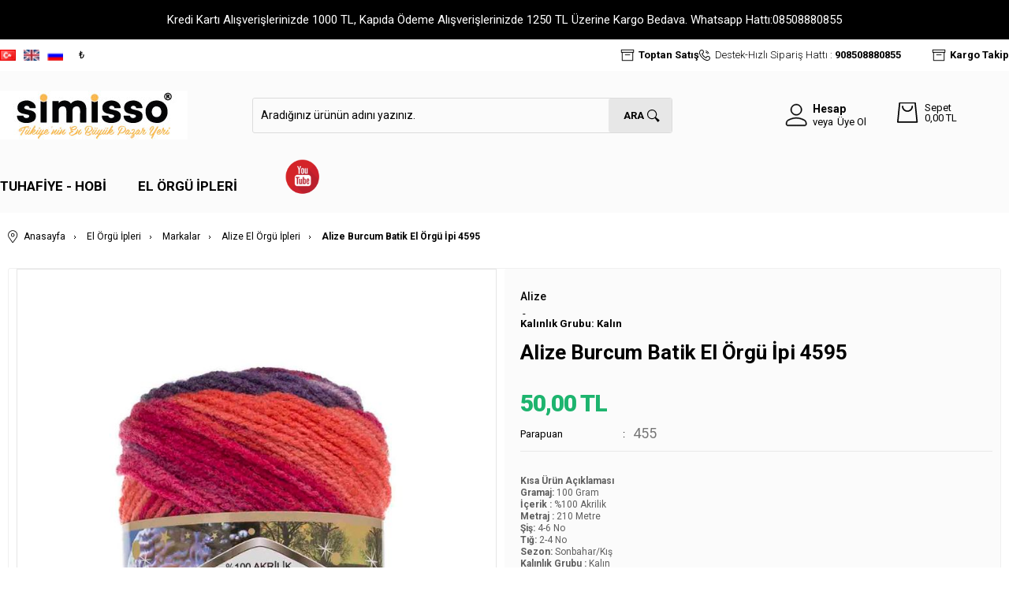

--- FILE ---
content_type: text/html; charset=UTF-8
request_url: https://www.simisso.com/alize-burcum-batik-el-orgu-ipi-4595
body_size: 28770
content:
<!doctype html>
<html lang="tr-TR" >
<head>
<meta charset="utf-8">
<title>Alize Burcum Batik El Örgü İpi 4595 Alize El Örgü İpleri Alize Kalınlık Grubu: Kalın</title>
<meta name="description" content="Alize Burcum Batik El Örgü İpi 4595 Alize El Örgü İpleri Alize Burcum Batik El Örgü İpi, her amaca uygun klasik bir iptir.Bol renk çeşidi ile ön plana çıkmaktadır.Sonbahar-Kış koleksiyonuna ait bir üründür.Kazak, yelek, süveter, atkı, şal, bere, akse" />
<meta name="copyright" content="T-Soft E-Ticaret Sistemleri" />
<meta name="robots" content="index,follow" /><link rel="canonical" href="https://www.simisso.com/alize-burcum-batik-el-orgu-ipi-4595" /><link rel="alternate" hreflang="ru" href="https://www.simisso.com/ru/pryazha-alize-burcum-batik-4595" />
<link rel="alternate" hreflang="en" href="https://www.simisso.com/en/alize-burcum-tie-dye-yarn-4595" />
<link rel="alternate" hreflang="x-default" href="https://www.simisso.com/alize-burcum-batik-el-orgu-ipi-4595" />
<link rel="alternate" hreflang="tr" href="https://www.simisso.com/alize-burcum-batik-el-orgu-ipi-4595" />
<meta property="og:image" content="https://www.simisso.com/alize-el-orgu-ipleri-_alize-kalinlik-grubu-kalin-942-10-O.jpg"/>
                <meta property="og:image:width" content="300" />
                <meta property="og:image:height" content="300" />
                <meta property="og:type" content="product" />
                <meta property="og:title" content="Alize Burcum Batik El Örgü İpi 4595 Alize El Örgü İpleri Alize Kalınlık Grubu: Kalın" />
                <meta property="og:description" content="Alize Burcum Batik El Örgü İpi 4595 Alize El Örgü İpleri Alize Burcum Batik El Örgü İpi, her amaca uygun klasik bir iptir.Bol renk çeşidi ile ön plana çıkmaktadır.Sonbahar-Kış koleksiyonuna ait bir üründür.Kazak, yelek, süveter, atkı, şal, bere, akse" />
                <meta property="product:availability" content="out of stock" />
                <meta property="og:url" content="https://www.simisso.com/alize-burcum-batik-el-orgu-ipi-4595" />
                <meta property="og:site_name" content="https://www.simisso.com/" />
                <meta name="twitter:card" content="summary" />
                <meta name="twitter:title" content="Alize Burcum Batik El Örgü İpi 4595 Alize El Örgü İpleri Alize Kalınlık Grubu: Kalın" />
                <meta name="twitter:description" content="Alize Burcum Batik El Örgü İpi 4595 Alize El Örgü İpleri Alize Burcum Batik El Örgü İpi, her amaca uygun klasik bir iptir.Bol renk çeşidi ile ön plana çıkmaktadır.Sonbahar-Kış koleksiyonuna ait bir üründür.Kazak, yelek, süveter, atkı, şal, bere, akse" />
                <meta name="twitter:image" content="https://www.simisso.com/alize-el-orgu-ipleri-_alize-kalinlik-grubu-kalin-942-10-O.jpg" />
            <script type="text/javascript">
                try {
                    var PAGE_TYPE = 'product';
                    var MEMBER_INFO = {"ID":0,"CODE":"","FIRST_NAME":"","BIRTH_DATE":"","GENDER":"","LAST_NAME":"","MAIL":"","MAIL_HASH":"","PHONE":"","PHONE_HASH":"","PHONE_HASH_SHA":"","GROUP":0,"TRANSACTION_COUNT":0,"REPRESENTATIVE":"","KVKK":-1,"COUNTRY":"TR","E_COUNTRY":"TR"};
                    var IS_VENDOR = 0;
                    var MOBILE_ACTIVE = false;
                    var SEPET_MIKTAR = '0';
                    var SEPET_TOPLAM = '0,00';
                    var SESS_ID = '28786060c6fae0351ff2d726250c2047';
                    var LANGUAGE = 'tr';
                    var CURRENCY = 'TL'; 
                    var SEP_DEC = ',';    
                    var SEP_THO = '.';
                    var SERVICE_INFO = null;
                    var CART_CSRF_TOKEN = 'ae0b7f7f50cac37c6d211772f67fe8a3e1a3e1f6d445b7f10da30c0cf3c7eafe';
                    var CSRF_TOKEN = 'kppQadg7eFy6v9JCbAOcGOaPZQhOuScNGkLE/hFjKp8=';
                    var KVKK_REQUIRED = 1;
                }
                catch(err) { }
                
                const DYNAMIC_LOADING_SHOW_BUTTON = 0;

            </script>
            
<link rel="preload" as="font" href="https://www.simisso.com/theme/v4-simisso/sub_theme/genel/firat/v4/font/font/tsoft.woff?91661963" type="font/woff" crossorigin="anonymous">
<link rel="stylesheet" property="stylesheet" type="text/css" href="/theme/standart/css/opensans.css" />
<link rel="stylesheet" property="stylesheet" type="text/css" href="https://www.simisso.com/theme/v4-simisso/sub_theme/genel/firat/v4/standart.css?v=1767967392" />
<link rel="stylesheet" property="stylesheet" type="text/css" href="https://www.simisso.com/theme/v4-simisso/sub_theme/genel/firat/v4/default.css?v=1767967392" />
<link rel="stylesheet" property="stylesheet" type="text/css" href="https://www.simisso.com/theme/v4-simisso/sub_theme/genel/firat/v4/popup.css?v=1767967392" />
<link rel="stylesheet" property="stylesheet" type="text/css" href="https://www.simisso.com/theme/v4-simisso/sub_theme/genel/firat/v4/yorum.css?v=1767967392" />
<link rel="stylesheet" property="stylesheet" type="text/css" href="https://www.simisso.com/theme/v4-simisso/sub_theme/form/firat/v4/form.css?v=1767967392" />
<link rel="stylesheet" property="stylesheet" type="text/css" href="https://www.simisso.com/theme/v4-simisso/sub_theme/ust/firat/user_ustdestek/ust.css?v=1767967392" />
<link rel="stylesheet" property="stylesheet" type="text/css" href="https://www.simisso.com/theme/v4-simisso/sub_theme/buton/firat/v4/buton.css?v=1767967392" />
<link rel="stylesheet" property="stylesheet" type="text/css" href="https://www.simisso.com/theme/v4-simisso/sub_theme/blok/firat/v4/blok.css?v=1767967392" />
<link rel="stylesheet" property="stylesheet" type="text/css" href="https://www.simisso.com/theme/v4-simisso/sub_theme/vitrin/firat/user_v37/vitrin.css?v=1767967392" />
<link rel="stylesheet" property="stylesheet" type="text/css" href="https://www.simisso.com/theme/v4-simisso/sub_theme/alt/firat/v4/alt.css?v=1767967392" />
<link rel="stylesheet" property="stylesheet" type="text/css" href="https://www.simisso.com/theme/v4-simisso/sub_theme/interaktif_vitrin/firat/v4/interaktif_vitrin.css?v=1767967392" />
<link rel="stylesheet" property="stylesheet" type="text/css" href="https://www.simisso.com/theme/v4-simisso/sub_theme/genel/firat/v4/datepicker.css?v=1767967392" />
<script type="text/javascript" src="/srv/compressed/load/js/js1767967392.js"></script>
<script src="/js/tsoftapps/v4/header.js?v=1767967392"></script>
<script type="text/javascript" src="/js/webpush/app.js?1767967392"></script>
<link rel="shortcut icon" href="//www.simisso.com/Data/EditorFiles/favicon.png" />
<link rel="icon" type="image/gif" href="//www.simisso.com/Data/EditorFiles/favicon.png" />
<link rel="search" href="/xml/opensearchdescription.php" type="application/opensearchdescription+xml" title="Simisso: Türkiye&tt2;nin En Büyük Pazar Yeri " />
<!-- if responsive lisans aktif ise -->
<meta name="viewport" content="width=device-width, initial-scale=1.0, maximum-scale=1.0, user-scalable=no">
<style type="text/css">
.image-wrapper {
padding-bottom: 150%
}
</style>
<link rel="stylesheet" type="text/css" href="//cdn.jsdelivr.net/npm/slick-carousel@1.8.1/slick/slick.css">
<script type="text/javascript" src="//cdn.jsdelivr.net/npm/slick-carousel@1.8.1/slick/slick.min.js"></script>
<style>
#t-popin-close{
width: 40px !important;
height: 35px !important;
font-size: 25px;
padding-top: 8px;
}
</style><link rel="stylesheet" href="https://unpkg.com/swiper/swiper-bundle.min.css" />
<script src="https://unpkg.com/swiper/swiper-bundle.min.js"></script><meta name="google-site-verification" content="z1amDewUTvDpTo08cKG5RtIN" /><!-- T-Soft Apps - v5 Google GTAG - Tracking Code Start -->
<script>
var GOOGLE_APP_HEAD = {
GA4_TRACKING_ID: 'G-PQHN7HDYDW',
params: {
GA4_TRACKING_ID: 'G-PQHN7HDYDW',
GTAG_TRACKING_ID: '',
},
run: () => {
for (const [key, value] of Object.entries(GOOGLE_APP_HEAD.params)) {
GOOGLE_APP_HEAD.params[key] = value === '{{' + key + '}}' || value === '' ? '' : value;
}
let script = document.createElement('script');
script.src = 'https://www.googletagmanager.com/gtag/js?id=' + (GOOGLE_APP_HEAD.params.GA4_TRACKING_ID || GOOGLE_APP_HEAD.params.GTAG_TRACKING_ID);
script.async = true;
document.head.appendChild(script);
}
}
GOOGLE_APP_HEAD.run();
function gtag() {
dataLayer.push(arguments);
}
</script>
<!-- T-Soft Apps - v5 Google GTAG - Tracking Code End --><meta name="msvalidate.01" content="2DA8A980481E8AFC7E45E43B00340ACF" /><meta name="p:domain_verify" content="pinterest-site-verification=96e9cbc778a35df6588f166045caf639" /><meta name="google-site-verification" content="FzEqG0gdmYXx0u5J5KCZo3OIceOcy61HUmeAOjI1Tbo" /><script>
if(typeof window.FB_EVENT_ID == 'undefined'){
window.FB_EVENT_ID = "fb_" + new Date().getTime();
}
</script><!-- T-Soft Apps - V5 - Facebook Dönüşümler API - Tracking Code Head Start -->
<script>
if(typeof window.FB_EVENT_ID == 'undefined'){
window.FB_EVENT_ID = "fb_" + new Date().getTime();
}
</script>
<!-- T-Soft Apps - V5 - Facebook Dönüşümler API - Tracking Code Head End -->
<script>
var RATE = {"USD_TO_TL":43.166,"EUR_TO_TL":50.1247};
var DECIMAL_LENGTH = 2;
var showHeaderCart = true;
var showAdd2CartPopup = true;
var PAGE_LINK = { OFFER : '' , OFFER_CONFIRMATION : '', CART : 'sepet', ORDER : 'order' };
var PRODUCT_DATA = [] , CATEGORY_DATA = {} , BRAND_DATA = {};
var ENDPOINT_PREFIX = '';
</script>
</head>
<body>
<input type="hidden" id="cookie-law" value="1" />
<div id="cookiePopin">
<div class="box col-12 fw600">
<span id="cookieTitle" class="fl">sadsad</span>
<span id="cookieClose" class="fr">x</span>
</div>
<div id="cookieDescription" class="box col-12 p-top">asdasd</div>
</div>
<style type="text/css">
#cookiePopin {
position: fixed;
bottom: 0;
right: 20px;
width: 280px;
background-color: #000;
border-radius: 10px 10px 0 0;
overflow: hidden;
display: none;
z-index: 9999;
}
#cookieTitle {
line-height: 26px;
color: #fff;
font-size: 16px;
}
#cookieClose {
width: 26px;
height: 26px;
color: #fff;
font-size: 16px;
text-align: center;
cursor: pointer;
}
#cookieDescription {
line-height: 20px;
color: #fff;
font-size: 13px;
}
#cookieDescription a {
color: #428bca;
}
</style>
<script type="text/javascript">
CookieBar.titleDom = '#cookieTitle';
CookieBar.bodyDom = '#cookieDescription';
CookieBar.load(function (r) {
$('#cookiePopin').fadeIn();
setTimeout(function () {
$('#cookiePopin').fadeOut();
}, 10000);
$('#cookieClose').on('click', function () {
$('#cookiePopin').fadeOut();
});
});
</script>
<script>
function accept() {
setCookie('webpush', 1, 15);
var width = 500;
var height = 500;
var left = (screen.width / 2) - (width / 2);
var top = (screen.height / 2) - (height / 2);
new TsoftWebPush();
$(".tsoft-push--in-notification").remove();
}
function reject() {
$(".bildirimIzin").hide();
setCookie('webpush', 1, 2);
}
$(function () {
var webpush = typeof getCookie('webpush') === 'undefined' ? '0' : getCookie('webpush');
var isSafari = !!navigator.userAgent.match(/Version\/[\d\.]+.*Safari/);
if (isSafari === false && webpush !== "1" && ("Notification" in window)) {
setTimeout(function () {
$(".bildirimIzin").show();
}, 1000);
}
});
</script>
<div class="tsoft-push--in-notification bildirimIzin" style="top: 0px; display:none;">
<div class="tsoft-push--in-notification-inner-container">
<div class="tsoft-push--in-notification-logo"><img alt="" src="https://www.simisso.com/Data/EditorFiles/logo/simisso.png"/></div>
<div class="tsoft-push--in-notification-text-container">
<div class="tsoft-push--in-notification-title">Fırsatları Sakın Kaçırma!</div>
<div class="tsoft-push--in-notification-description">Özel fırsatlardan ve güncel kampanyalardan haberiniz olsun ister misiniz?</div>
</div>
<div style="clear: both;">
<div class="tsoft-push--in-notification-button-container">
<a target="_blank" onclick="reject();" class="tsoft-push--in-notification-button tsoft-push--in-disallow-button">Daha Sonra</a>
<a target="_blank" onclick="accept();" class="tsoft-push--in-notification-button tsoft-push--in-allow-button">Evet</a>
</div>
<div style="clear: both;"></div>
</div>
</div>
</div>
<div id="mainWrapper" class="fl"><script type="text/javascript">
    $(document).ready(function () {
        var leftCol = true;
        var rightCol = true;
        var leftContent = $('#leftColumn').html().trim();
        var rightContent = $('#rightColumn').html().trim();
        var contentWrap = $('.contentWrapper');
        var content = $('#mainColumn');
        if (leftContent == '') {
            leftCol = false;
            $('#leftColumn').remove();
        }
        if (rightContent == '') {
            rightCol = false;
            $('#rightColumn').remove();
        }
        if (leftCol && rightCol) {
            contentWrap.attr('id', 'threeCol');
            content.addClass('col-8 col-md-6 col-sm-12');
        }
        else if (leftCol || rightCol) {
            contentWrap.attr('id', 'twoCol');
            content.addClass('col-10 col-md-9 col-sm-12');
        }
        else {
            contentWrap.attr('id', 'oneCol');
            content.addClass('col-12');
        }
    });
</script>
<div id="skeletonWrap" class="fl">
    <div id="skeleton" class="fl col-12">
        <header class="col col-12">
            <div id="header" class="row">
                <link href="https://fonts.googleapis.com/css?family=Roboto:100,100i,300,300i,400,400i,500,500i,700,700i,900,900i&display=swap" rel="stylesheet">
<!-- Android app uyarı -->
<!--Android app uyarı -->
<div class="fl col-12 text-center forMobile mobil-yazi" style="color:green;">
<!--<marquee><b></b></marquee>-->
</div>
<div id="pageOverlay" class="col-12 animate"></div>
<div id="mobileMenu" class="col pb forMobile">
<div id="closeMobileMenu" class="fl col-12 text-upper">
<div class="row mb blockLightBg">
<div class="btn col-12 text-description text-semibold passive">
<span class="text-description icon-menu">Menüyü Kapat</span>
<i class="pos-a pos-top pos-right icon-cancel icon-square icon-large icon-custom-pink icon-push-right icon-pull-right icon-no-radius"></i>
</div>
</div>
</div>
<div id="mobileMenuMain" class="col col-12">
<div class="col col-12 pb">
<div class="row">
<div id="mobileSearch" class="fl col-12 pt"></div>
</div>
</div>
<div class="fl col-12 text-title text-semibold text-upper pb d-flex">
<i class="icon-sitemap text-custom-pink"></i>
Kategoriler
</div>
<ul class="fl col-12 line-top">
<li class="fl col-12 line-bottom">
<a href="/" title="Anasayfa" class="col col-12 text-upper">Anasayfa</a>
</li>
<li class="fl col-12 line-bottom">
<span class="col col-12 ease text-upper toggle">
Tuhafiye - Hobi
<span class="fr">
<i class="icon-arrow-simple-down icon-no-space"></i>
<i class="icon-arrow-simple-up icon-no-space d-none"></i>
</span>
</span>
<ul class="box col-12 line-top">
<li class="fl col-12">
<span class="col col-12 toggle">
İplik
<span class="fr">
<i class="icon-arrow-simple-down icon-no-space"></i>
<i class="icon-arrow-simple-up icon-no-space d-none"></i>
</span>
</span>
<ul class="box col-12 line-top">
<li class="fl col-12">
<a href="/merserize-ip" title="Merserize İp" class="col col-12 icon-custom icon-pull-right icon-push-right" data-before="»">Merserize İp</a>
</li>
<li class="fl col-12">
<a href="/etamin-ve-kanavice-ipleri" title="Etamin ve Kanaviçe İpleri" class="col col-12 icon-custom icon-pull-right icon-push-right" data-before="»">Etamin ve Kanaviçe İpleri</a>
</li>
<li class="fl col-12">
<a href="/oya-dantel-ipleri" title="Oya-Dantel İpleri" class="col col-12 icon-custom icon-pull-right icon-push-right" data-before="»">Oya-Dantel İpleri</a>
</li>
<li class="fl col-12">
<a href="/punch-ipleri" title="Punch İpleri" class="col col-12 icon-custom icon-pull-right icon-push-right" data-before="»">Punch İpleri</a>
</li>
<li class="fl col-12">
<a href="/misina-ipleri" title="Misina İpleri" class="col col-12 icon-custom icon-pull-right icon-push-right" data-before="»">Misina İpleri</a>
</li>
<li class="fl col-12">
<a href="/dikis-ipleri" title="Dikiş İpleri" class="col col-12 icon-custom icon-pull-right icon-push-right" data-before="»">Dikiş İpleri</a>
</li>
<li class="fl col-12">
<a href="/nakis-ipleri" title="Nakış İpleri" class="col col-12 icon-custom icon-pull-right icon-push-right" data-before="»">Nakış İpleri</a>
</li>
<li class="fl col-12">
<a href="/kordon-ipler" title="Kordon İpler" class="col col-12 icon-custom icon-pull-right icon-push-right" data-before="»">Kordon İpler</a>
</li>
<li class="fl col-12">
<a href="/jut-ipleri" title="Jüt İpleri" class="col col-12 icon-custom icon-pull-right icon-push-right" data-before="»">Jüt İpleri</a>
</li>
<li class="fl col-12">
<a href="/makrome-ipleri" title="Makrome İpleri" class="col col-12 icon-custom icon-pull-right icon-push-right" data-before="»">Makrome İpleri</a>
</li>
<li class="fl col-12">
<a href="/mumlu-ip" title="Mumlu İp" class="col col-12 icon-custom icon-pull-right icon-push-right" data-before="»">Mumlu İp</a>
</li>
<li class="fl col-12">
<a href="/parasut-ipi" title="Paraşüt İpi" class="col col-12 icon-custom icon-pull-right icon-push-right" data-before="»">Paraşüt İpi</a>
</li>
<li class="fl col-12">
<a href="/tesbih-ipi" title="Tesbih İpi" class="col col-12 icon-custom icon-pull-right icon-push-right" data-before="»">Tesbih İpi</a>
</li>
<li class="fl col-12">
<a href="/halat-ipi" title="Halat İpi" class="col col-12 icon-custom icon-pull-right icon-push-right" data-before="»">Halat İpi</a>
</li>
<li class="fl col-12">
<a href="/kagit-ip-2053" title="Kağıt İp" class="col col-12 icon-custom icon-pull-right icon-push-right" data-before="»">Kağıt İp</a>
</li>
<li class="fl col-12">
<a href="/iplik" class="col col-12 icon-custom icon-pull-right icon-push-right" data-before="»">Tümünü Gör</a>
</li>
</ul>
</li>
<li class="fl col-12">
<span class="col col-12 toggle">
Tuhafiye
<span class="fr">
<i class="icon-arrow-simple-down icon-no-space"></i>
<i class="icon-arrow-simple-up icon-no-space d-none"></i>
</span>
</span>
<ul class="box col-12 line-top">
<li class="fl col-12">
<a href="/igneler" title="İğneler" class="col col-12 icon-custom icon-pull-right icon-push-right" data-before="»">İğneler</a>
</li>
<li class="fl col-12">
<a href="/tiglar" title="Tığlar" class="col col-12 icon-custom icon-pull-right icon-push-right" data-before="»">Tığlar</a>
</li>
<li class="fl col-12">
<a href="/sisler" title="Şişler" class="col col-12 icon-custom icon-pull-right icon-push-right" data-before="»">Şişler</a>
</li>
<li class="fl col-12">
<a href="/kasnaklar" title="Kasnaklar" class="col col-12 icon-custom icon-pull-right icon-push-right" data-before="»">Kasnaklar</a>
</li>
<li class="fl col-12">
<a href="/dugmeler" title="Düğmeler" class="col col-12 icon-custom icon-pull-right icon-push-right" data-before="»">Düğmeler</a>
</li>
<li class="fl col-12">
<a href="/fermuarlar" title="Fermuarlar" class="col col-12 icon-custom icon-pull-right icon-push-right" data-before="»">Fermuarlar</a>
</li>
<li class="fl col-12">
<a href="/lastikler" title="Lastikler" class="col col-12 icon-custom icon-pull-right icon-push-right" data-before="»">Lastikler</a>
</li>
<li class="fl col-12">
<a href="/makaslar" title="Makaslar" class="col col-12 icon-custom icon-pull-right icon-push-right" data-before="»">Makaslar</a>
</li>
<li class="fl col-12">
<a href="/tuhafiye" class="col col-12 icon-custom icon-pull-right icon-push-right" data-before="»">Tümünü Gör</a>
</li>
</ul>
</li>
<li class="fl col-12">
<span class="col col-12 toggle">
Hobi
<span class="fr">
<i class="icon-arrow-simple-down icon-no-space"></i>
<i class="icon-arrow-simple-up icon-no-space d-none"></i>
</span>
</span>
<ul class="box col-12 line-top">
<li class="fl col-12">
<a href="/yilbasi-aksesuarlari" title="Yılbaşı Aksesuarları" class="col col-12 icon-custom icon-pull-right icon-push-right" data-before="»">Yılbaşı Aksesuarları</a>
</li>
<li class="fl col-12">
<a href="/orgu-malzemeleri" title="Örgü Yardımcıları" class="col col-12 icon-custom icon-pull-right icon-push-right" data-before="»">Örgü Yardımcıları</a>
</li>
<li class="fl col-12">
<a href="/islemelik-urunler" title="İşlemelik Ürünler" class="col col-12 icon-custom icon-pull-right icon-push-right" data-before="»">İşlemelik Ürünler</a>
</li>
<li class="fl col-12">
<a href="/tul-yapay-cicek" title="Tül-Yapay Çiçek" class="col col-12 icon-custom icon-pull-right icon-push-right" data-before="»">Tül-Yapay Çiçek</a>
</li>
<li class="fl col-12">
<a href="/arma-ve-aplikeler" title="Arma ve Aplikeler" class="col col-12 icon-custom icon-pull-right icon-push-right" data-before="»">Arma ve Aplikeler</a>
</li>
<li class="fl col-12">
<a href="/canta-malzemeleri" title="Çanta Malzemeleri" class="col col-12 icon-custom icon-pull-right icon-push-right" data-before="»">Çanta Malzemeleri</a>
</li>
<li class="fl col-12">
<a href="/amigurumi-malzemeleri" title="Amigurumi Malzemeleri" class="col col-12 icon-custom icon-pull-right icon-push-right" data-before="»">Amigurumi Malzemeleri</a>
</li>
<li class="fl col-12">
<a href="/punch-malzemeleri" title="Punch Malzemeleri" class="col col-12 icon-custom icon-pull-right icon-push-right" data-before="»">Punch Malzemeleri</a>
</li>
<li class="fl col-12">
<a href="/makrome-malzemeleri" title="Makrome Malzemeleri" class="col col-12 icon-custom icon-pull-right icon-push-right" data-before="»">Makrome Malzemeleri</a>
</li>
<li class="fl col-12">
<a href="/orgu-kitleri" title="Örgü Kitleri" class="col col-12 icon-custom icon-pull-right icon-push-right" data-before="»">Örgü Kitleri</a>
</li>
<li class="fl col-12">
<a href="/hobi" class="col col-12 icon-custom icon-pull-right icon-push-right" data-before="»">Tümünü Gör</a>
</li>
</ul>
</li>
<li class="fl col-12">
<span class="col col-12 toggle">
Kurdele-Güpür-Şerit
<span class="fr">
<i class="icon-arrow-simple-down icon-no-space"></i>
<i class="icon-arrow-simple-up icon-no-space d-none"></i>
</span>
</span>
<ul class="box col-12 line-top">
<li class="fl col-12">
<a href="/kurdele" title="Kurdele" class="col col-12 icon-custom icon-pull-right icon-push-right" data-before="»">Kurdele</a>
</li>
<li class="fl col-12">
<a href="/gupur" title="Güpür" class="col col-12 icon-custom icon-pull-right icon-push-right" data-before="»">Güpür</a>
</li>
<li class="fl col-12">
<a href="/serit-harc" title="Şerit-Harç" class="col col-12 icon-custom icon-pull-right icon-push-right" data-before="»">Şerit-Harç</a>
</li>
<li class="fl col-12">
<a href="/fisto" title="Fisto" class="col col-12 icon-custom icon-pull-right icon-push-right" data-before="»">Fisto</a>
</li>
<li class="fl col-12">
<a href="/kurdele-gupur-serit-urunleri" class="col col-12 icon-custom icon-pull-right icon-push-right" data-before="»">Tümünü Gör</a>
</li>
</ul>
</li>
<li class="fl col-12">
<span class="col col-12 toggle">
Boncuk-Pul
<span class="fr">
<i class="icon-arrow-simple-down icon-no-space"></i>
<i class="icon-arrow-simple-up icon-no-space d-none"></i>
</span>
</span>
<ul class="box col-12 line-top">
<li class="fl col-12">
<a href="/makrome-boncuk" title="Makrome Boncuk" class="col col-12 icon-custom icon-pull-right icon-push-right" data-before="»">Makrome Boncuk</a>
</li>
<li class="fl col-12">
<a href="/kum-boncuk" title="Kum Boncuk" class="col col-12 icon-custom icon-pull-right icon-push-right" data-before="»">Kum Boncuk</a>
</li>
<li class="fl col-12">
<a href="/harf-boncuk" title="Harf Boncuk" class="col col-12 icon-custom icon-pull-right icon-push-right" data-before="»">Harf Boncuk</a>
</li>
<li class="fl col-12">
<a href="/kadife-boncuk" title="Kadife Boncuk" class="col col-12 icon-custom icon-pull-right icon-push-right" data-before="»">Kadife Boncuk</a>
</li>
<li class="fl col-12">
<a href="/boncuk" title="Boncuk" class="col col-12 icon-custom icon-pull-right icon-push-right" data-before="»">Boncuk</a>
</li>
<li class="fl col-12">
<a href="/pul" title="Pul" class="col col-12 icon-custom icon-pull-right icon-push-right" data-before="»">Pul</a>
</li>
<li class="fl col-12">
<a href="/inci" title="İnci" class="col col-12 icon-custom icon-pull-right icon-push-right" data-before="»">İnci</a>
</li>
<li class="fl col-12">
<a href="/boncuk-pul" class="col col-12 icon-custom icon-pull-right icon-push-right" data-before="»">Tümünü Gör</a>
</li>
</ul>
</li>
<li class="fl col-12">
<span class="col col-12 toggle">
Yazma
<span class="fr">
<i class="icon-arrow-simple-down icon-no-space"></i>
<i class="icon-arrow-simple-up icon-no-space d-none"></i>
</span>
</span>
<ul class="box col-12 line-top">
<li class="fl col-12">
<a href="/duz-yazma" title="Düz Yazma" class="col col-12 icon-custom icon-pull-right icon-push-right" data-before="»">Düz Yazma</a>
</li>
<li class="fl col-12">
<a href="/basortusu-aksesuar" title="Başörtüsü Aksesuar" class="col col-12 icon-custom icon-pull-right icon-push-right" data-before="»">Başörtüsü Aksesuar</a>
</li>
<li class="fl col-12">
<a href="/yazma" class="col col-12 icon-custom icon-pull-right icon-push-right" data-before="»">Tümünü Gör</a>
</li>
</ul>
</li>
<li class="fl col-12">
<span class="col col-12 toggle">
Ev Yaşam
<span class="fr">
<i class="icon-arrow-simple-down icon-no-space"></i>
<i class="icon-arrow-simple-up icon-no-space d-none"></i>
</span>
</span>
<ul class="box col-12 line-top">
<li class="fl col-12">
<a href="/nisan-dugun-malzemeleri-2059" title="Nişan Düğün Malzemeleri" class="col col-12 icon-custom icon-pull-right icon-push-right" data-before="»">Nişan Düğün Malzemeleri</a>
</li>
<li class="fl col-12">
<a href="/ev-yasam-2057" class="col col-12 icon-custom icon-pull-right icon-push-right" data-before="»">Tümünü Gör</a>
</li>
</ul>
</li>
<li class="fl col-12">
<a href="/tuhafiye-hobi" class="col col-12">Tümünü Gör »</a>
</li>
</ul>
</li>
<li class="fl col-12 line-bottom">
<span class="col col-12 ease text-upper toggle">
El Örgü İpleri
<span class="fr">
<i class="icon-arrow-simple-down icon-no-space"></i>
<i class="icon-arrow-simple-up icon-no-space d-none"></i>
</span>
</span>
<ul class="box col-12 line-top">
<li class="fl col-12">
<span class="col col-12 toggle">
Markalar
<span class="fr">
<i class="icon-arrow-simple-down icon-no-space"></i>
<i class="icon-arrow-simple-up icon-no-space d-none"></i>
</span>
</span>
<ul class="box col-12 line-top">
<li class="fl col-12">
<a href="/alize-el-orgu-ipleri" title="Alize El Örgü İpleri" class="col col-12 icon-custom icon-pull-right icon-push-right" data-before="»">Alize El Örgü İpleri</a>
</li>
<li class="fl col-12">
<a href="/oren-bayan-el-orgu-ipleri" title="Ören Bayan El Örgü İpleri" class="col col-12 icon-custom icon-pull-right icon-push-right" data-before="»">Ören Bayan El Örgü İpleri</a>
</li>
<li class="fl col-12">
<a href="/gazzal-el-orgu-ipleri" title="Gazzal El Örgü İpleri" class="col col-12 icon-custom icon-pull-right icon-push-right" data-before="»">Gazzal El Örgü İpleri</a>
</li>
<li class="fl col-12">
<a href="/polosu-el-orgu-ipleri" title="Polosu El Örgü İpleri" class="col col-12 icon-custom icon-pull-right icon-push-right" data-before="»">Polosu El Örgü İpleri</a>
</li>
<li class="fl col-12">
<a href="/nako-el-orgu-ipleri" title="Nako El Örgü İpleri" class="col col-12 icon-custom icon-pull-right icon-push-right" data-before="»">Nako El Örgü İpleri</a>
</li>
<li class="fl col-12">
<a href="/kartopu-el-orgu-ipleri" title="Kartopu El Örgü İpleri" class="col col-12 icon-custom icon-pull-right icon-push-right" data-before="»">Kartopu El Örgü İpleri</a>
</li>
<li class="fl col-12">
<a href="/orse-el-orgu-ipleri" title="Örse El Örgü İpleri" class="col col-12 icon-custom icon-pull-right icon-push-right" data-before="»">Örse El Örgü İpleri</a>
</li>
<li class="fl col-12">
<a href="/markalar" class="col col-12 icon-custom icon-pull-right icon-push-right" data-before="»">Tümünü Gör</a>
</li>
</ul>
</li>
<li class="fl col-12">
<span class="col col-12 toggle">
Alt Markalar
<span class="fr">
<i class="icon-arrow-simple-down icon-no-space"></i>
<i class="icon-arrow-simple-up icon-no-space d-none"></i>
</span>
</span>
<ul class="box col-12 line-top">
<li class="fl col-12">
<a href="/alize-angora-gold" title="Alize Angora Gold" class="col col-12 icon-custom icon-pull-right icon-push-right" data-before="»">Alize Angora Gold</a>
</li>
<li class="fl col-12">
<a href="/alize-cotton-gold" title="Alize Cotton Gold" class="col col-12 icon-custom icon-pull-right icon-push-right" data-before="»">Alize Cotton Gold</a>
</li>
<li class="fl col-12">
<a href="/alize-diva" title="Alize Diva" class="col col-12 icon-custom icon-pull-right icon-push-right" data-before="»">Alize Diva</a>
</li>
<li class="fl col-12">
<a href="/alize-puffy" title="Alize Puffy" class="col col-12 icon-custom icon-pull-right icon-push-right" data-before="»">Alize Puffy</a>
</li>
<li class="fl col-12">
<a href="/gazzal-baby-cotton" title="Gazzal Baby Cotton" class="col col-12 icon-custom icon-pull-right icon-push-right" data-before="»">Gazzal Baby Cotton</a>
</li>
<li class="fl col-12">
<a href="/nako-elit-baby" title="Nako Elit Baby" class="col col-12 icon-custom icon-pull-right icon-push-right" data-before="»">Nako Elit Baby</a>
</li>
<li class="fl col-12">
<a href="/nako-pirlanta" title="Nako Pırlanta" class="col col-12 icon-custom icon-pull-right icon-push-right" data-before="»">Nako Pırlanta</a>
</li>
<li class="fl col-12">
<a href="/kartopu-cotton-love" title="Kartopu Cotton Love" class="col col-12 icon-custom icon-pull-right icon-push-right" data-before="»">Kartopu Cotton Love</a>
</li>
<li class="fl col-12">
<a href="/alt-markalar" class="col col-12 icon-custom icon-pull-right icon-push-right" data-before="»">Tümünü Gör</a>
</li>
</ul>
</li>
<li class="fl col-12">
<a href="/yazlik-ipler" title="Yazlık İpler" class="col col-12 icon-custom icon-pull-right icon-push-right" data-before="»">Yazlık İpler</a>
</li>
<li class="fl col-12">
<a href="/5-li-ipler" title="5 Li İpler" class="col col-12 icon-custom icon-pull-right icon-push-right" data-before="»">5 Li İpler</a>
</li>
<li class="fl col-12">
<a href="/bebek-ipleri" title="Bebek İpleri" class="col col-12 icon-custom icon-pull-right icon-push-right" data-before="»">Bebek İpleri</a>
</li>
<li class="fl col-12">
<a href="/kalin-ipler" title="Kalın İpler" class="col col-12 icon-custom icon-pull-right icon-push-right" data-before="»">Kalın İpler</a>
</li>
<li class="fl col-12">
<a href="/simli-ipler" title="Simli İpler" class="col col-12 icon-custom icon-pull-right icon-push-right" data-before="»">Simli İpler</a>
</li>
<li class="fl col-12">
<a href="/pamuklu-ipler" title="Pamuklu İpler" class="col col-12 icon-custom icon-pull-right icon-push-right" data-before="»">Pamuklu İpler</a>
</li>
<li class="fl col-12">
<a href="/ebruli-ipler" title="Ebruli İpler" class="col col-12 icon-custom icon-pull-right icon-push-right" data-before="»">Ebruli İpler</a>
</li>
<li class="fl col-12">
<a href="/kadife-ipler" title="Kadife İpler" class="col col-12 icon-custom icon-pull-right icon-push-right" data-before="»">Kadife İpler</a>
</li>
<li class="fl col-12">
<a href="/yunlu-ipler" title="Yünlü İpler" class="col col-12 icon-custom icon-pull-right icon-push-right" data-before="»">Yünlü İpler</a>
</li>
<li class="fl col-12">
<a href="/lif-ipleri" title="Lif İpleri" class="col col-12 icon-custom icon-pull-right icon-push-right" data-before="»">Lif İpleri</a>
</li>
<li class="fl col-12">
<a href="/patik-ipleri" title="Patik İpleri" class="col col-12 icon-custom icon-pull-right icon-push-right" data-before="»">Patik İpleri</a>
</li>
<li class="fl col-12">
<a href="/akrilik-ipler" title="Akrilik İpler" class="col col-12 icon-custom icon-pull-right icon-push-right" data-before="»">Akrilik İpler</a>
</li>
<li class="fl col-12">
<a href="/amigurumi-ipleri" title="Amigurumi İpleri" class="col col-12 icon-custom icon-pull-right icon-push-right" data-before="»">Amigurumi İpleri</a>
</li>
<li class="fl col-12">
<a href="/el-orgu-ipleri" class="col col-12">Tümünü Gör »</a>
</li>
</ul>
</li>
<div class="box col-12">
<!--<div class="col col-4">-->
<!-- <a href="https://www.youtube.com/Simisso"><img src="http://image.simisso.com/Data/EditorFiles/youtube53x42-2.svg"></a>-->
<!--</div>-->
<!--<div class="col col-4">-->
<!-- <a href="#"><img src="/Data/EditorFiles/KAMP_SONNNNN.svg"></a>-->
<!--</div> -->
<!--<div class="col col-4">-->
<!-- <a href="/yeni-urunler"><img src="http://image.simisso.com/Data/EditorFiles/selin/dilara/aralık banner/53x42.svg"></a>-->
<!--</div>-->
</div>
</ul>
</div>
<div class="col col-12 pb" id="mobileOptions">
<div class="fl col-12 mt text-semibold blockLightBg">
<label for="langMobile" class="col col-12">
<span class="fl col-5">
<i class="icon-custom text-custom-pink" data-before="aA"></i>
Dil Seçimi
</span>
<span class="fl col-1">:</span>
<span class="col col-6 p-right">
<select id="langMobile" class="fl col-12 language">
<option value="tr" selected>Türkçe</option>
<option value="ru">Русский</option>
<option value="en">English</option>
</select>
</span>
</label>
</div>
<div class="fl col-12 mt text-semibold blockLightBg">
<label for="curMobile" class="col col-12">
<span class="fl col-5">
<i class="icon-price text-custom-pink"></i>
Para Birimi
</span>
<span class="fl col-1">:</span>
<span class="col col-6 p-right">
<select id="curMobile" class="fl col-12 currency">
<option selected value="TL">TL</option>
<option value="USD">USD</option>
<option value="EUR">EUR</option>
<option value="RUB">RUB</option>
</select>
</span>
</label>
</div>
<div class="fl col-12 mt text-semibold blockLightBg">
<div id="basketMobile" class="col col-12">
<div class="fl col-5">
<a href="/sepet" class="fl col-12" id="mobileBasketBtn">
<i class="icon-cart text-custom-pink"></i>
Sepet (
<span class="cart-soft-count">0</span>
<span>)</span>
</a>
</div>
<div class="fl col-1">
<a href="/sepet" class="fl col-12">:</a>
</div>
<div class="col col-6 p-right">
<a href="/sepet" class="fl col-12">
<span class="cart-soft-price">0,00</span> TL
</a>
</div>
</div>
</div>
</div>
<div class="col col-12 p-left">
<div class="col col-6 p-right">
<a id="loginMobile" href="/uye-girisi-sayfasi" class="btn btn-medium btn-custom-pink col-12 text-center">Üye Girişi</a>
</div>
<div class="col col-6 p-right">
<a id="regisMobile" href="/index.php?B=YeniUye" class="btn btn-medium btn-custom-gray col-12 text-center">Üye Ol</a>
</div>
</div>
</div>
<span id="backToTop">
<i class="fl lightBg text-center icon-arrow-simple-up icon-no-space d-flex"></i>
</span>
<div class="pos-f pos-top pos-right pos-bottom pos-left overlay" id="uyegiris-preview-overlay" onclick="kapanuye();"></div>
<div class="pos-f pos-top pos-right pos-bottom whiteBg ease" id="uyegiris-preview-wrapper"></div>
<div class="pos-f pos-top pos-right pos-bottom pos-left overlay" id="cart-preview-overlay" onclick="hideCart();"></div>
<div class="pos-f pos-top pos-right pos-bottom whiteBg ease" id="cart-preview-wrapper">
<div class="pos-a pos-top pos-right pos-bottom pos-left cartsifirpadding">
<div class="pos-r box double col-12">
<span class="cart-title">Sepetim (<span class="cart-soft-count"></span>)</span>
<span class="col fr" id="preview-close" onclick="hideCart();">
Gizle
</span>
</div>
<div class="fl col-12" id="cart-preview" data-callback="cartPreviewReady" data-url="/srv/service/cart/load-win/{{param}}">
<div class="box col-12 description-light text-center" ng-if="PRODUCTS.length < 1">Çantanızda ürün bulunmamaktadır</div>
<div class="fl col-12 cart-sabitHaric" ng-if="PRODUCTS.length > 0">
<div ng-repeat="ITEM in PRODUCTS" class="box col-12 double altcizgi itemss">
<div class="fl col-12">
<div class="col col-3 p-left">
<div class="col col-12 p-right p-left preview-img">
<a ng-href="{{ITEM.URL}}" class="fl image-wrapper">
<div class="imgInner">
<img ng-src="{{ITEM.IMAGE.SMALL}}"/>
</div>
</a>
</div>
</div>
<div class="fl col-9">
<div class="fl col-7">
<div class="fl col-12">
<a ng-href="{{ITEM.URL}}" class="fl col-12 preview-product-title">{{ITEM.TITLE}} - {{ITEM.VARIANT_NAME}}</a>
</div>
<div class="fl col-12">
<div class="fl col-12 d-flex" ng-if="ITEM.DISPLAY_VAT == 0">
<span class="fl cart-price">
{{ITEM.PRICE_SELL|format}} {{ITEM.TARGET_CURRENCY}}
</span>
<span class="product-cart-discount" ng-if="ITEM.DISCOUNT_PERCENT > 0 && ITEM.IS_DISPLAY_DISCOUNTED_ACTIVE != 0">
%{{ITEM.DISCOUNT_PERCENT}}
</span>
</div>
<div class="fl d-flex" ng-if="ITEM.DISPLAY_VAT == 1">
<span class="fl col-12 cart-price">
{{ITEM.PRICE_SELL|vat:ITEM.VAT}} {{ITEM.TARGET_CURRENCY}}
</span>
<span class="product-cart-discount" ng-if="ITEM.DISCOUNT_PERCENT > 0 && ITEM.IS_DISPLAY_DISCOUNTED_ACTIVE != 0">
%{{ITEM.DISCOUNT_PERCENT}}
</span>
</div>
<div class="fl col-12 d-flex" ng-if="ITEM.DISCOUNT_PERCENT > 0 && ITEM.IS_DISPLAY_DISCOUNTED_ACTIVE != 0">
<span class="fl col-12 cart-not-discounted-price">
{{ITEM.PRICE_NOT_DISCOUNTED|vat:ITEM.VAT}} {{ITEM.TARGET_CURRENCY}}
</span>
</div>
<span class="fl col-12 cart-campaign" ng-if="ITEM.CAMPAIGN_PERCENT > 0">* {{ITEM.CAMPAIGN_NAME}}</span>
</div>
</div>
<div class="fr col-5 pos-r">
<div class="fl col-12">
<div class="fr col-md-12 qtyBtns" data-increment="{{ITEM.STOCK_INCREMENT}}">
<a title="-" data-id="{{ITEM.CART_ID}}" data-cart-id="{{ITEM.CART_ID}}" data-callback="qtyChange" class="col-4 d-flex decBasketProduct">
<p class="fl col-12 icon-minus icon-no-space text-center p-bottom"></p>
</a>
<input type="text" id="Adet{{ITEM.CART_ID}}" name="Adet{{ITEM.CART_ID}}" data-cart-id="{{ITEM.CART_ID}}" value="{{ITEM.COUNT}}" class="col-4 qty" />
<a title="+" data-id="{{ITEM.CART_ID}}" data-cart-id="{{ITEM.CART_ID}}" data-callback="qtyChange" class="col-4 d-flex incBasketProduct">
<p class="fl col-12 icon-plus icon-no-space text-center p-bottom"></p>
</a>
</div>
</div>
<div class="fl col-12">
<a class="fr simisso-close removeBtn" onclick="Cart.delete({{ITEM.CART_ID}}, 'deleteCallback')" alt="{{ITEM.CART_ID}}">Sil</a>
</div>
</div>
</div>
</div>
</div>
</div>
<div class="fl col-12">
<div class="col col-12">
<div class="row mb">
<label for="indirimkuponu" class="box col-12 form-control large lightBg">
<span class="btn btn-medium btn-upper col-12">
<span class="row text-title">
İndirim Kuponu
</span>
</span>
<span class="fl col-12">
<span class="col col-8 p-left">
<input type="text" name="indirimkuponu" id="indirimkuponu" class="fl col-12 withPlace" value="" placeholder="Kupon kodunuzu giriniz"/>
</span>
<a class="btn btn-medium btn-custom-gray text-center text-upper col-4" name="indirim" id="indirim" ng-if="PRICE_COUPON <= 0">Uygula</a>
<a class="btn btn-medium btn-custom-gray text-center text-upper col-3" name="indirim" id="indirim" ng-if="PRICE_COUPON > 0">Uygula</a>
<a class="btn btn-medium btn-danger text-center text-upper col-1" ng-if="PRICE_COUPON > 0" onclick="removeCoupon();">x</a>
</span>
</label>
</div>
</div>
</div>
<div class="col col-12 kargo-sifirlayan">
</div>
<div class="fl col-12 koyuBg cart-fixed">
<div class="box p-bottom double col-12 totalFiyatAlani">
<div class="box col-12 double">
<div class="double col-12 col text-center altcizgi">
<span class="product-old-price dahakalin">Toplam Tutar</span> <span class="product-pricee dahakalin">{{PRICE_GENERAL|format}} {{TARGET_CURRENCY}}</span>
</div>
</div>
</div>
<div class="fl col-12 esitleme">
<!--<span> -->
<!-- <div ng-if="PRICE_GENERAL < 120" class="kargoText"><span ng-if= "WINDOW.LANGUAGE == 'tr' "></br>{{200 - PRICE_GENERAL|format}} TL daha alışveriş yaparsanız kargo bedava !</span> </div> -->
<!-- <div ng-if="PRICE_GENERAL >= 120" class="kargoText">-->
<!-- <span ng-if= "WINDOW.LANGUAGE == 'tr' "> Ücretsiz Kargo ! </span>-->
<!-- </div>-->
<!--</span>-->
</div>
<div class="proceed-div fl col-12">
<div class="box col-12">
<div class="col p-left col-5">
<a onclick="hideCart();" class="col-12 fl">Alışverişe Dön</a>
</div>
<div class="col p-right col-7">
<a href="/sepet" class="col-12 proceed-cart-btn">Sepete Git</a>
</div>
</div>
</div>
</div>
<!-- <div class="box col-12 double">
<div class="row">
<a class="col col-12 text-green-blue text-medium text-center text-upper list-product-cart" onclick="hideCart();">Alışverişe Devam Et</a>
</div>
</div> -->
</div>
</div>
</div>
<script type="text/javascript">
$('#cart-preview').angularTemplate();
function cartPreviewReady(){
var qty;
var qtyId;
var beforeVal;
$.get('/srv/service/cart/load-win/', function(result){
var data = JSON.parse(result);
$('.cart-soft-count').text(data.PRODUCTS.length);
});
/* $.get('/srv/service/content/getBlock/2143', function(result){
$('.kargo-sifirlayan').empty();
$('.kargo-sifirlayan').append(result);
});*/
if(PRODUCTS.length > 0)
{
setTimeout(() => {
$('.kargo-sifirlayan .myProductList').each(function(){
$.each(PRODUCTS, (key,item) => {
if(item.ID == $(this).val())
{
$('.kargoText span').text('Kargo Bedava');
}
})
});
}, 1000)
}
$('.removeBtnn').click(function (e) {
e.preventDefault();
var sessId = $(this).attr('data-cart-id');
var element = $(this).closest('.itemss');
Cart.delete(sessId, function (result) {
$('#cart-preview').angularTemplate();
$('.cart-soft-price').text(result.totalPrice);
$.get('/srv/service/cart/load-win/', function(resultt){
var data = JSON.parse(resultt);
$('.cart-soft-count').text(data.PRODUCTS.length);
});
});
});
$('#indirim').click(function (e) {
e.preventDefault();
var code = $('#indirimkuponu').val();
if (code.trim() != "") {
$.ajax({
url: '/srv/service/cart/set-campaign-code/' + encodeURIComponent(code),
dataType: 'json',
success: function (msg) {
Message.showDialog(msg.statusText, 500);
$('#cartDetail').angularTemplate();
$('#cart-preview').angularTemplate();
}
});
} else {
Message.showDialog("{#discount_coupon_empty_error#}", 500);
}
});
$('#cart-preview .decBasketProduct, #cart-preview .incBasketProduct').click(function (e) {
e.preventDefault();
var cid = $(this).attr('data-cart-id');
var increment = parseFloat($(this).parents(".qtyBtns").attr("data-increment") || 1);
var count = parseFloat($(this).parent().find('input').val()) || 1;
var append = $(this).hasClass('decBasketProduct') ? -1 * increment : increment;
var _this = this;
count += append;
Cart.update(cid, count, function (result) {
console.log(result);
if (result.status > 0) {
$('#cart-preview').angularTemplate();
if (result.status > 0) {
$('.cart-soft-price').text(result.totalPrice);
$.get('/srv/service/cart/load-win/', function(resultt){
var data = JSON.parse(resultt);
$('.cart-soft-count').text(data.PRODUCTS.length);
});
}
} else {
$(_this).parent().find('input').val(count - append);
Message.showDialog(result.statusText, 500, 50);
}
});
});
$('#cart-preview .qtyBtns').on('change', 'input', function () {
if ($(this).val() < 1) {
$(this).val(1);
}
});
$('#cart-preview .qtyBtns').on('focus', 'input', function () {
beforeVal = $(this).val();
});
$('#cart-preview .qtyBtns').on('blur', 'input', function () {
if ($(this).val() != beforeVal) {
var cid = $(this).attr('data-cart-id');
var count = $(this).val();
Cart.update(cid, count, function (result) {
console.log(result);
if (result.status > 0) {
$('#cart-preview').angularTemplate();
if (result.status > 0) {
$('.cart-soft-price').text(result.totalPrice);
$.get('/srv/service/cart/load-win/', function(resultt){
var data = JSON.parse(resultt);
$('.cart-soft-count').text(data.PRODUCTS.length);
});
}
} else {
$(_this).parent().find('input').val(count - append);
Message.showDialog(result.statusText, 500, 50);
}
});
}
});
}
function qtyChange(sessId, newCount) {
Cart.update(sessId, newCount, function (msg) {
if (msg.status === 0) {
Message.showDialog(msg.statusText, 400);
}
$('#cart-preview').angularTemplate();
});
}
function GuzellikYap(coupon_code) {
$('#indirimkuponu').val(coupon_code);
$('#indirim').trigger('click');
}
function removeCoupon() {
$.ajax({
url: '/srv/service/cart/set-campaign-code/',
success: function (result) {
$('#cartDetail').angularTemplate();
$('#cart-preview').angularTemplate();
}
});
}
</script>
<div class="fl col-12 pos-r header-wrapper">
<div class="fl col-12" id="header-wrap">
<div class="fl col-12 whiteBg">
<div class="pos-r fl col-12 ease forDesktop" id="headerTop" bis_skin_checked="1" style="
height: 50px;
background-color: hsl(0, 0%, 0%);
display: flex;
align-items: center;
justify-content: center;
color: hsl(0, 0%, 100%);
font-size: 0.938rem;
font-weight: 400;
line-height: normal;
text-align: center;
">
Kredi Kartı Alışverişlerinizde 1000 TL, Kapıda Ödeme Alışverişlerinizde 1250 TL Üzerine Kargo Bedava. Whatsapp Hattı:08508880855
</div>
<!--<a href="https://www.simisso.com/kargo-takip"><img src="/Data/EditorFiles/selin/WhatsApp Image 2020-10-19 at 09.46.02 (1).jpeg" alt="kargo-takip" /></a>-->
<div class="fr col col-12 ease forDesktop" id="headerTop">
<div class="row">
<div class="inner">
<div class="fl col-12 d-flex">
<div class="fl col-3" id="header-info">
<!-- Dil ve Para birimi kontrolü-->
<!-- Dil ve Para birimi kontrolü-->
<div class="pos-r fl col-4 headerTopItem tooltipWrapper langCurrBar d-flex">
<img src="//www.simisso.com/lang/tr/tr.png" alt="tr" width="20" height="" class="mr fl" value="tr">
<img src="https://simisso.com/Data/EditorFiles/en.jpg" alt="en" width="20" height="" class="mr fl" value="en">
<img src="//www.simisso.com/lang/ru/ru.png" alt="ru" width="20" height="" class="mr fl" value="ru">
<span class="ml moneymoney withIcon" data-lang="tr" data-curr="TL">
<span class=""> ₺</span>
<span class="box col-12 whiteBg hoverLangCurr">
<span class="row notClear">
<span class="col col-6 currSide">
<span class="row">
<span code="TL" class="fw700 col col-12">TL</span>
<span code="USD" class=" col col-12">USD</span>
<span code="EUR" class=" col col-12">EUR</span>
<span code="RUB" class=" col col-12">RUB</span>
</span>
</span>
</span>
</span>
</span>
</div>
<!--<div class="fl canliDestekAlani"><a href="https://tawk.to/chat/5e0af8b77e39ea1242a27162/default" > Canlı Destek</a></div>-->
</div>
<div class="fl col-4 text-center sepetEkstra">
<marquee><b></b></marquee>
</div>
<div class="fr col-5 text-right" id="topLinks">
<a href="/kargo-takip" class="fr kargoTakip"> <b>Kargo Takip</b></a>
<div class="fr destekAlani"> Destek-Hızlı Sipariş Hattı : <span><a href="tel:+908508880855">908508880855</a></span></div>
<a href="https://www.sevinctoptan.com/" class="fr kargoTakip"> Toptan Satış </a>
</div>
</div>
</div>
</div>
</div>
<div class="col col-12" id="headerMain">
<div class="row">
<div class="inner">
<div class="fl col-12 d-flex">
<div class="box col-sm-1 col-xs-2 forMobile">
<span class="icon-menu icon-no-space icon-push-left text-custom-pink" id="menuBtn"></span>
</div>
<div id="logo" class="col col-3 col-md-2 col-sm-4 col-xs-6 ease">
<p><a href="https://www.simisso.com/"><img src="//www.simisso.com/Data/EditorFiles/logo/simisso-logo-TR-BG.jpg" alt="simisso-logo-TR-BG.jpg (6 KB)" width="238" height="62" /></a></p>
</div>
<div id="hmLinksMobile" class="pos-r fr col-sm-7 col-xs-5 forMobile">
<div class="fr">
<a onclick="showCart();" class="col text-upper d-flex basketLink">
<i class="icon-cart text-custom-pink"></i>
<span class="dn-xs">Sepet</span>
<span class="fr col p-right">
<span class="fr btn-black btn-round passive text-center cart-soft-count">0</span>
</span>
</a>
</div>
<div id="hmAccountLinkWrap" class="pos-r fr drop-down hover">
<a onclick="aciluye();" class="col col-12 drop-down-title text-upper d-flex">
<i class="icon-member-default text-custom-pink"></i>
<span class="dn-xs">Üye Girişi</span>
</a>
</div>
<div class="pos-r fr drop-down hover dn-xs">
<div class="col col-12 drop-down-title text-upper d-flex">
<div class="col p-left">
<img src="/lang/tr/tr.png" alt="tr" />
</div>
tr
<i class="icon-arrow-simple-down text-custom-gray icon-pull-right icon-push-right"></i>
</div>
<ul class="pos-a pos-right whiteBg box-border top language">
<li class="fl col-12 text-center drop-down-item" data-value="ru">
Русский
</li>
<li class="fl col-12 text-center drop-down-item" data-value="en">
English
</li>
</ul>
</div>
<div class="pos-r fr drop-down hover dn-xs">
<span class="col col-12 drop-down-title text-upper d-flex">
<i class="icon-try text-custom-pink"></i>
TL
<i class="icon-arrow-simple-down text-custom-gray icon-pull-right icon-push-right"></i>
</span>
<ul class="pos-a pos-right whiteBg box-border top currency">
<li class="fl col-12 text-center drop-down-item" data-value="USD">
USD
</li>
<li class="fl col-12 text-center drop-down-item" data-value="EUR">
EUR
</li>
<li class="fl col-12 text-center drop-down-item" data-value="RUB">
RUB
</li>
</ul>
</div>
</div>
<div id="search" class="fl col-5 col-sm-12">
<form id="FormAra" name="FormAra" class="box-border ease focus" action="/arama" method="get" data-before="Ara">
<input id="live-search" autocomplete="off" class="col withPlace ease" name="q" type="text" placeholder="Aradığınız ürünün adını yazınız." content="text/html; charset=UTF-8" />
<button type="submit" value="Ara" class="fr ease" id="search-btn">Ara</button>
<div class="pos-a col-12 whiteBg box-border" id="live-search-box" data-callback="searchCallback" style="visibility:hidden;">
<div class="box col-12 p-top">
<ul class="box col-12 p-bottom" ng-if="products.length > 0">
<li class="col col-12 text-title text-bold text-upper line-bottom mb">
<span class="row">
<i class="icon-cube"></i>
Ürünler
</span>
</li>
<li class="col col-12" ng-repeat="product in products">
<a class="col col-12 text-description mb" ng-href="{{product.url}}">{{product.title}}</a>
</li>
</ul>
<ul class="box col-12 p-bottom" ng-if="categories.length > 0">
<li class="col col-12 text-title text-bold text-upper line-bottom mb">
<span class="row">
<i class="icon-sitemap"></i>
Kategoriler
</span>
</li>
<li class="col col-12" ng-repeat="category in categories">
<a class="col col-12 text-description mb" ng-href="{{category.url}}">{{category.title}}</a>
</li>
</ul>
<ul class="box col-12 p-bottom" ng-if="brands.length > 0">
<li class="col col-12 text-title text-bold text-upper line-bottom mb">
<span class="row">
<i class="icon-building"></i>
Markalar
</span>
</li>
<li class="col col-12" ng-repeat="brand in brands">
<a class="col col-12 text-description mb" ng-href="{{brand.url}}">{{brand.title}}</a>
</li>
</ul>
</div>
</div>
<script type="text/javascript">
var interval;
var keyHistory;
$(document).on('keydown', '#live-search', function (e) {
clearInterval(interval);
});
$(document).on('keyup', '#live-search', function (e) {
if ($('#live-search').val() == '') {
$('#live-search-box').css({
'visibility': 'hidden'
});
} else {
interval = setInterval(function () {
if ($('#live-search').val() != keyHistory) {
$('#live-search-box').attr('data-url', '/srv/service/product/searchAll/' + $('#live-search').val()).angularTemplate();
keyHistory = $('#live-search').val();
}
}, 1000);
}
});
function searchCallback(data) {
}
</script>
</form>
</div>
<div class="pos-r fr col-4 forDesktop">
<div class="fr col-4 sepetim">
<a onclick="showCart();" class="col col-12 basketLink" id="cart-soft-counth">
<div class="dn-xs fl col-12">Sepet</div>
<div class="fl col-12"><span class="cart-soft-price"></span> TL</div>
</a>
</div>
<div class="pos-r fr hesabim col-4">
<div class="fl col-12 hesabimIcon">
<a class="col col-12 d-flex uye-giris-acil" onclick="aciluye();">
Hesap
</a>
<span class="veya">veya</span>
<a class="col d-flex" href="/index.php?B=YeniUye">
Üye Ol
</a>
</div>
</div>
</div>
</div>
</div>
</div>
</div>
</div>
<div class="col col-12 double">
<div class="row mb ease forDesktop" id="headerBottom">
<div class="inner">
<nav class="fl col-12" id="mainMenu">
<ul class="fl col-12 menu">
<li class="fl drop-down hover overlay-wrap parentLink">
<span class="fl d-flex drop-down-title">
<a class="fl text-bold text-upper" lang="tr" href="/tuhafiye-hobi" title="Tuhafiye - Hobi">Tuhafiye - Hobi</a>
</span>
<div class="pos-a pos-top pos-left pos-right box whiteBg subMenu top">
<div class="inner2">
<div class="box col-12 dynamicMenu">
<ul class="fl col-12">
<li class="fl col1Bucuk d-flex">
<div class="box col-12 p-left link-wrap">
<a href="/iplik" title="İplik" class="fl col-12">İplik</a>
<ul class="fl col-12 cokVar sublink-wrap">
<li class="fl col-12">
<a href="/merserize-ip" title="Merserize İp" class="fl">Merserize İp</a>
</li>
<li class="fl col-12">
<a href="/etamin-ve-kanavice-ipleri" title="Etamin ve Kanaviçe İpleri" class="fl">Etamin ve Kanaviçe İpleri</a>
</li>
<li class="fl col-12">
<a href="/oya-dantel-ipleri" title="Oya-Dantel İpleri" class="fl">Oya-Dantel İpleri</a>
</li>
<li class="fl col-12">
<a href="/punch-ipleri" title="Punch İpleri" class="fl">Punch İpleri</a>
</li>
<li class="fl col-12">
<a href="/misina-ipleri" title="Misina İpleri" class="fl">Misina İpleri</a>
</li>
<li class="fl col-12">
<a href="/dikis-ipleri" title="Dikiş İpleri" class="fl">Dikiş İpleri</a>
</li>
<li class="fl col-12">
<a href="/nakis-ipleri" title="Nakış İpleri" class="fl">Nakış İpleri</a>
</li>
<li class="fl col-12">
<a href="/kordon-ipler" title="Kordon İpler" class="fl">Kordon İpler</a>
</li>
<li class="fl col-12">
<a href="/jut-ipleri" title="Jüt İpleri" class="fl">Jüt İpleri</a>
</li>
<li class="fl col-12">
<a href="/makrome-ipleri" title="Makrome İpleri" class="fl">Makrome İpleri</a>
</li>
<li class="fl col-12">
<a href="/mumlu-ip" title="Mumlu İp" class="fl">Mumlu İp</a>
</li>
<li class="fl col-12">
<a href="/parasut-ipi" title="Paraşüt İpi" class="fl">Paraşüt İpi</a>
</li>
<li class="fl col-12">
<a href="/tesbih-ipi" title="Tesbih İpi" class="fl">Tesbih İpi</a>
</li>
<li class="fl col-12">
<a href="/halat-ipi" title="Halat İpi" class="fl">Halat İpi</a>
</li>
<li class="fl col-12">
<a href="/kagit-ip-2053" title="Kağıt İp" class="fl">Kağıt İp</a>
</li>
</ul>
</div>
</li>
<li class="fl col1Bucuk d-flex">
<div class="box col-12 p-left link-wrap">
<a href="/tuhafiye" title="Tuhafiye" class="fl col-12">Tuhafiye</a>
<ul class="fl col-12 sublink-wrap">
<li class="fl col-12">
<a href="/igneler" title="İğneler" class="fl">İğneler</a>
</li>
<li class="fl col-12">
<a href="/tiglar" title="Tığlar" class="fl">Tığlar</a>
</li>
<li class="fl col-12">
<a href="/sisler" title="Şişler" class="fl">Şişler</a>
</li>
<li class="fl col-12">
<a href="/kasnaklar" title="Kasnaklar" class="fl">Kasnaklar</a>
</li>
<li class="fl col-12">
<a href="/dugmeler" title="Düğmeler" class="fl">Düğmeler</a>
</li>
<li class="fl col-12">
<a href="/fermuarlar" title="Fermuarlar" class="fl">Fermuarlar</a>
</li>
<li class="fl col-12">
<a href="/lastikler" title="Lastikler" class="fl">Lastikler</a>
</li>
<li class="fl col-12">
<a href="/makaslar" title="Makaslar" class="fl">Makaslar</a>
</li>
</ul>
</div>
</li>
<li class="fl col1Bucuk d-flex">
<div class="box col-12 p-left link-wrap">
<a href="/hobi" title="Hobi" class="fl col-12">Hobi</a>
<ul class="fl col-12 sublink-wrap">
<li class="fl col-12">
<a href="/yilbasi-aksesuarlari" title="Yılbaşı Aksesuarları" class="fl">Yılbaşı Aksesuarları</a>
</li>
<li class="fl col-12">
<a href="/orgu-malzemeleri" title="Örgü Yardımcıları" class="fl">Örgü Yardımcıları</a>
</li>
<li class="fl col-12">
<a href="/islemelik-urunler" title="İşlemelik Ürünler" class="fl">İşlemelik Ürünler</a>
</li>
<li class="fl col-12">
<a href="/tul-yapay-cicek" title="Tül-Yapay Çiçek" class="fl">Tül-Yapay Çiçek</a>
</li>
<li class="fl col-12">
<a href="/arma-ve-aplikeler" title="Arma ve Aplikeler" class="fl">Arma ve Aplikeler</a>
</li>
<li class="fl col-12">
<a href="/canta-malzemeleri" title="Çanta Malzemeleri" class="fl">Çanta Malzemeleri</a>
</li>
<li class="fl col-12">
<a href="/amigurumi-malzemeleri" title="Amigurumi Malzemeleri" class="fl">Amigurumi Malzemeleri</a>
</li>
<li class="fl col-12">
<a href="/punch-malzemeleri" title="Punch Malzemeleri" class="fl">Punch Malzemeleri</a>
</li>
<li class="fl col-12">
<a href="/makrome-malzemeleri" title="Makrome Malzemeleri" class="fl">Makrome Malzemeleri</a>
</li>
<li class="fl col-12">
<a href="/orgu-kitleri" title="Örgü Kitleri" class="fl">Örgü Kitleri</a>
</li>
</ul>
</div>
</li>
<li class="fl col1Bucuk d-flex">
<div class="box col-12 p-left link-wrap">
<a href="/kurdele-gupur-serit-urunleri" title="Kurdele-Güpür-Şerit" class="fl col-12">Kurdele-Güpür-Şerit</a>
<ul class="fl col-12 sublink-wrap">
<li class="fl col-12">
<a href="/kurdele" title="Kurdele" class="fl">Kurdele</a>
</li>
<li class="fl col-12">
<a href="/gupur" title="Güpür" class="fl">Güpür</a>
</li>
<li class="fl col-12">
<a href="/serit-harc" title="Şerit-Harç" class="fl">Şerit-Harç</a>
</li>
<li class="fl col-12">
<a href="/fisto" title="Fisto" class="fl">Fisto</a>
</li>
</ul>
</div>
</li>
<li class="fl col1Bucuk d-flex">
<div class="box col-12 p-left link-wrap">
<a href="/boncuk-pul" title="Boncuk-Pul" class="fl col-12">Boncuk-Pul</a>
<ul class="fl col-12 sublink-wrap">
<li class="fl col-12">
<a href="/makrome-boncuk" title="Makrome Boncuk" class="fl">Makrome Boncuk</a>
</li>
<li class="fl col-12">
<a href="/kum-boncuk" title="Kum Boncuk" class="fl">Kum Boncuk</a>
</li>
<li class="fl col-12">
<a href="/harf-boncuk" title="Harf Boncuk" class="fl">Harf Boncuk</a>
</li>
<li class="fl col-12">
<a href="/kadife-boncuk" title="Kadife Boncuk" class="fl">Kadife Boncuk</a>
</li>
<li class="fl col-12">
<a href="/boncuk" title="Boncuk" class="fl">Boncuk</a>
</li>
<li class="fl col-12">
<a href="/pul" title="Pul" class="fl">Pul</a>
</li>
<li class="fl col-12">
<a href="/inci" title="İnci" class="fl">İnci</a>
</li>
</ul>
</div>
</li>
<li class="fl col1Bucuk d-flex">
<div class="box col-12 p-left link-wrap">
<a href="/yazma" title="Yazma" class="fl col-12">Yazma</a>
<ul class="fl col-12 sublink-wrap">
<li class="fl col-12">
<a href="/duz-yazma" title="Düz Yazma" class="fl">Düz Yazma</a>
</li>
<li class="fl col-12">
<a href="/basortusu-aksesuar" title="Başörtüsü Aksesuar" class="fl">Başörtüsü Aksesuar</a>
</li>
</ul>
</div>
</li>
<li class="fl col1Bucuk d-flex">
<div class="box col-12 p-left link-wrap">
<a href="/ev-yasam-2057" title="Ev Yaşam" class="fl col-12">Ev Yaşam</a>
<ul class="fl col-12 sublink-wrap">
<li class="fl col-12">
<a href="/nisan-dugun-malzemeleri-2059" title="Nişan Düğün Malzemeleri" class="fl">Nişan Düğün Malzemeleri</a>
</li>
</ul>
</div>
</li>
</ul>
</div>
</div>
</div>
<div class="pos-f pos-top pos-right pos-bottom pos-left overlay"></div>
</li>
<li class="fl drop-down hover overlay-wrap parentLink">
<span class="fl d-flex drop-down-title">
<a class="fl text-bold text-upper" lang="tr" href="/el-orgu-ipleri" title="El Örgü İpleri">El Örgü İpleri</a>
</span>
<div class="pos-a pos-top pos-left pos-right box whiteBg subMenu top">
<div class="inner2">
<div class="box col-12 dynamicMenu">
<ul class="fl col-12">
<li class="fl col1Bucuk d-flex">
<div class="box col-12 p-left link-wrap">
<a href="/markalar" title="Markalar" class="fl col-12">Markalar</a>
<ul class="fl col-12 sublink-wrap">
<li class="fl col-12">
<a href="/alize-el-orgu-ipleri" title="Alize El Örgü İpleri" class="fl">Alize El Örgü İpleri</a>
</li>
<li class="fl col-12">
<a href="/oren-bayan-el-orgu-ipleri" title="Ören Bayan El Örgü İpleri" class="fl">Ören Bayan El Örgü İpleri</a>
</li>
<li class="fl col-12">
<a href="/gazzal-el-orgu-ipleri" title="Gazzal El Örgü İpleri" class="fl">Gazzal El Örgü İpleri</a>
</li>
<li class="fl col-12">
<a href="/polosu-el-orgu-ipleri" title="Polosu El Örgü İpleri" class="fl">Polosu El Örgü İpleri</a>
</li>
<li class="fl col-12">
<a href="/nako-el-orgu-ipleri" title="Nako El Örgü İpleri" class="fl">Nako El Örgü İpleri</a>
</li>
<li class="fl col-12">
<a href="/kartopu-el-orgu-ipleri" title="Kartopu El Örgü İpleri" class="fl">Kartopu El Örgü İpleri</a>
</li>
<li class="fl col-12">
<a href="/orse-el-orgu-ipleri" title="Örse El Örgü İpleri" class="fl">Örse El Örgü İpleri</a>
</li>
</ul>
</div>
</li>
<li class="fl col1Bucuk d-flex">
<div class="box col-12 p-left link-wrap">
<a href="/alt-markalar" title="Alt Markalar" class="fl col-12">Alt Markalar</a>
<ul class="fl col-12 sublink-wrap">
<li class="fl col-12">
<a href="/alize-angora-gold" title="Alize Angora Gold" class="fl">Alize Angora Gold</a>
</li>
<li class="fl col-12">
<a href="/alize-cotton-gold" title="Alize Cotton Gold" class="fl">Alize Cotton Gold</a>
</li>
<li class="fl col-12">
<a href="/alize-diva" title="Alize Diva" class="fl">Alize Diva</a>
</li>
<li class="fl col-12">
<a href="/alize-puffy" title="Alize Puffy" class="fl">Alize Puffy</a>
</li>
<li class="fl col-12">
<a href="/gazzal-baby-cotton" title="Gazzal Baby Cotton" class="fl">Gazzal Baby Cotton</a>
</li>
<li class="fl col-12">
<a href="/nako-elit-baby" title="Nako Elit Baby" class="fl">Nako Elit Baby</a>
</li>
<li class="fl col-12">
<a href="/nako-pirlanta" title="Nako Pırlanta" class="fl">Nako Pırlanta</a>
</li>
<li class="fl col-12">
<a href="/kartopu-cotton-love" title="Kartopu Cotton Love" class="fl">Kartopu Cotton Love</a>
</li>
</ul>
</div>
</li>
<li class="fl col1Bucuk d-flex">
<div class="box col-12 p-left link-wrap">
<a href="/yazlik-ipler" title="Yazlık İpler" class="fl col-12">Yazlık İpler</a>
</div>
</li>
<li class="fl col1Bucuk d-flex">
<div class="box col-12 p-left link-wrap">
<a href="/5-li-ipler" title="5 Li İpler" class="fl col-12">5 Li İpler</a>
</div>
</li>
<li class="fl col1Bucuk d-flex">
<div class="box col-12 p-left link-wrap">
<a href="/bebek-ipleri" title="Bebek İpleri" class="fl col-12">Bebek İpleri</a>
</div>
</li>
<li class="fl col1Bucuk d-flex">
<div class="box col-12 p-left link-wrap">
<a href="/kalin-ipler" title="Kalın İpler" class="fl col-12">Kalın İpler</a>
</div>
</li>
<li class="fl col1Bucuk d-flex">
<div class="box col-12 p-left link-wrap">
<a href="/simli-ipler" title="Simli İpler" class="fl col-12">Simli İpler</a>
</div>
</li>
<li class="fl col1Bucuk d-flex">
<div class="box col-12 p-left link-wrap">
<a href="/pamuklu-ipler" title="Pamuklu İpler" class="fl col-12">Pamuklu İpler</a>
</div>
</li>
<li class="fl col1Bucuk d-flex">
<div class="box col-12 p-left link-wrap">
<a href="/ebruli-ipler" title="Ebruli İpler" class="fl col-12">Ebruli İpler</a>
</div>
</li>
<li class="fl col1Bucuk d-flex">
<div class="box col-12 p-left link-wrap">
<a href="/kadife-ipler" title="Kadife İpler" class="fl col-12">Kadife İpler</a>
</div>
</li>
<li class="fl col1Bucuk d-flex">
<div class="box col-12 p-left link-wrap">
<a href="/yunlu-ipler" title="Yünlü İpler" class="fl col-12">Yünlü İpler</a>
</div>
</li>
<li class="fl col1Bucuk d-flex">
<div class="box col-12 p-left link-wrap">
<a href="/lif-ipleri" title="Lif İpleri" class="fl col-12">Lif İpleri</a>
</div>
</li>
<li class="fl col1Bucuk d-flex">
<div class="box col-12 p-left link-wrap">
<a href="/patik-ipleri" title="Patik İpleri" class="fl col-12">Patik İpleri</a>
</div>
</li>
<li class="fl col1Bucuk d-flex">
<div class="box col-12 p-left link-wrap">
<a href="/akrilik-ipler" title="Akrilik İpler" class="fl col-12">Akrilik İpler</a>
</div>
</li>
<li class="fl col1Bucuk d-flex">
<div class="box col-12 p-left link-wrap">
<a href="/amigurumi-ipleri" title="Amigurumi İpleri" class="fl col-12">Amigurumi İpleri</a>
</div>
</li>
</ul>
</div>
</div>
</div>
<div class="pos-f pos-top pos-right pos-bottom pos-left overlay"></div>
</li>
<div class="fr">
<li class="col" style="width: 75px;">
<span class="fl d-flex drop-down-title">
<a class="fl text-bold text-upper" lang="tr" href="https://www.youtube.com/Simisso"><img src="//www.simisso.com/Data/EditorFiles/youtube53x42-2.svg" alt="kampanya.svg (65 KB)" width="71" height="56"></a>
</span>
</li>
<li class="col">
<!--<span class="fl d-flex drop-down-title">-->
<!-- <a class="fl text-bold text-upper" lang="tr" href="/yeni-urunler"><img src="http://image.simisso.com/Data/EditorFiles/selin/dilara/aralık banner/53x42.svg"></a>-->
<!-- -->
</span>
</li>
</div>
</ul>
</nav>
</div>
</div>
</div>
</div>
</div>
<script type="text/javascript" src="/theme/standart/js/blok-v4/personalization.js"></script>
<script type="text/javascript">
function deleteCallback(result) {
$('#cartDetail').angularTemplate();
$('#cart-preview').angularTemplate();
if (result.status > 0) {
$('.cart-soft-count').text(result.totalQuantity);
$('.cart-soft-price').text(result.totalPrice);
}
}
function popupCallback() {
}
function placeCaller(id) {
var wrapID = id || '';
if (wrapID != '') {
$('#' + wrapID).find('.withPlace').removeClass('withPlace');
flexPlace();
}
}
var pageType;
var pageId;
var catList = [];
$(document).ready(function () {
setTimeout(function(){ $('.cokVar').parent().parent().addClass('dahaCokVar'); }, 3000);
$.ajax({
url: '/srv/service/customer/login-form',
dataType: 'html',
async: false,
success: function(response){
$('#uyegiris-preview-wrapper').append(response);
}
});
var sayfaNo = 3;
if (sayfaNo != 1) {
$('#oneCol').addClass('gosterme');
}
$('#live-search').focus(function(){
$('#FormAra').addClass('fokuslan');
});
$('#live-search').focusout(function(){
$('#FormAra').removeClass('fokuslan');
});
if (/Android|webOS|iPhone|iPad|iPod|BlackBerry/i.test(navigator.userAgent)) {
if ($(window).width() < 769) {
$('#search').appendTo('#mobileSearch');
}
if (/webOS|iPhone|iPad|iPod/i.test(navigator.userAgent)) {
$('option[disabled]').remove();
}
$('.parentLink > a, .parent > a').click(function (e) {
e.preventDefault();
$(this).next('ul').slideToggle();
});
var currentPage = location.pathname;
$('#slideMenu a[href="' + currentPage + '"]').parent().addClass('current');
} else {
if (navigator.appVersion.indexOf('Trident') > -1 && navigator.appVersion.indexOf('Edge') == -1) {
$('.withPlace').removeClass('withPlace');
}
}
flexPlace();
if (/^.*?[\?\&]q=/ig.test(window.location.href)) {
var sWord = window.location.href.replace(/^.*?[\?\&]q=/ig, '');
sWord = sWord.replace(/\&.*?$/ig, '').replace(/\+/ig, ' ');
$('#live-search').val(decodeURIComponent(sWord));
}
var mobileAppCookie = getaCookie('MobileNotifyClose');
if (mobileAppCookie == null && !isSafari) {
$('.MobileAppNotify').fadeIn();
}
$('.MobileNotifyClose').click(function () {
setaCookie('MobileNotifyClose', 'Closed', 3);
$('.MobileAppNotify').fadeOut();
});
$('.language li').click(function () {
setLanguage($(this).attr('data-value'));
});
$('.currency li').click(function () {
setCurrency($(this).attr('data-value'));
});
$('.currSide span span').click(function(event) {
var val2 = $(this).attr('code');
if (val2 !== undefined) {
setCurrency(val2);
}
});
$('.langSide span span').click(function(event) {
var val = $(this).attr('value');
setLanguage(val);
});
$('.langCurrBar img').click(function(event) {
var val = $(this).attr('value');
setLanguage(val);
});
});
var pageId = 3;
if(pageId == 2) {
$('body').addClass('UrunListe');
}
function aciluye() {
$('body').addClass('light-active');
$('#uyegiris-preview-overlay').addClass('active');
}
function kapanuye() {
$('body').removeClass('light-active');
$('#uyegiris-preview-overlay').removeClass('active');
}
function showCart(){
$('#cart-preview').angularTemplate();
$('#cart-preview-overlay').addClass('active');
$('body').addClass('light-active');
$('#cart-preview').angularTemplate();
$('#cart-preview-overlay').addClass('active');
calculateCart();
}
function hideCart(){
$('#cart-preview-overlay').removeClass('active');
$('body').removeClass('light-active');
$('#cart-preview-overlay').removeClass('active');
}
function scrollShowCallback() {
if (!$('#header-wrap').hasClass('sticky')) {
$('#header-wrap').addClass('sticky');
$('#header-wrap').parent().css('padding-top', $('#header-wrap').innerHeight());
}
}
function scrollHideCallback() {
if ($('#header-wrap').hasClass('sticky')) {
$('#header-wrap').removeClass('sticky');
$('#header-wrap').parent().removeAttr('style');
}
}
function setaCookie(cname, cvalue, exdays) {
var d = new Date();
d.setTime(d.getTime() + (exdays * 24 * 60 * 60 * 1000));
var expires = "expires=" + d.toUTCString();
document.cookie = cname + "=" + cvalue + "; " + expires;
}
function getaCookie(name) {
var dc = document.cookie;
var prefix = name + "=";
var begin = dc.indexOf("; " + prefix);
if (begin == -1) {
begin = dc.indexOf(prefix);
if (begin != 0)
return null;
} else {
begin += 2;
var end = document.cookie.indexOf(";", begin);
if (end == -1) {
end = dc.length;
}
}
return unescape(dc.substring(begin + prefix.length, end));
}
function calculateCart(){
$.get('/srv/service/cart/load-win/', function(result){
var data = JSON.parse(result);
if(data.PRODUCTS.length > 0){
if(!$('#cart-soft-count span').hasClass('cart-soft-count')){
$('#cart-soft-count span').addClass('cart-soft-count');
}
$('.cart-soft-count').html(data.PRODUCTS.length);
}
else{
$('.cart-soft-count').empty();
}
});
}
</script><div class="inner">
<div class="col col-12">
<div id="navigasyon" class="row mb">
<div id="nav-wrapper" class="fl col-12">
<i class="fl icon-pointer text-custom-pink icon-small icon-no-space"></i>
<div class="fl">
<ul class="fl breadcrumb" itemscope="" itemtype="http://schema.org/BreadcrumbList">
<li class="fl" itemprop="itemListElement" itemscope="" itemtype="http://schema.org/ListItem">
<a href="https://www.simisso.com/" title="Anasayfa" class="navHome" itemprop="item" href="https://www.simisso.com/">
<span itemprop="name">Anasayfa</span>
</a>
<meta itemprop="position" content="1">
</li>
<li class="fl" itemprop="itemListElement" itemscope="" itemtype="http://schema.org/ListItem">
<a href="https://www.simisso.com/el-orgu-ipleri" title="El Örgü İpleri" itemprop="item">
<span class="forDesktop icon-arrow-simple-right icon-no-space text-custom-pink"></span>
<span itemprop="name">El Örgü İpleri</span>
</a>
<meta itemprop="position" content="2"/>
</li>
<li class="fl" itemprop="itemListElement" itemscope="" itemtype="http://schema.org/ListItem">
<a href="https://www.simisso.com/markalar" title="Markalar" itemprop="item">
<span class="forDesktop icon-arrow-simple-right icon-no-space text-custom-pink"></span>
<span itemprop="name">Markalar</span>
</a>
<meta itemprop="position" content="3"/>
</li>
<li class="fl" itemprop="itemListElement" itemscope="" itemtype="http://schema.org/ListItem">
<a href="https://www.simisso.com/alize-el-orgu-ipleri" title="Alize El Örgü İpleri" itemprop="item">
<span class="forDesktop icon-arrow-simple-right icon-no-space text-custom-pink"></span>
<span itemprop="name">Alize El Örgü İpleri</span>
</a>
<meta itemprop="position" content="4"/>
</li>
<li class="fl" itemprop="itemListElement" itemscope="" itemtype="http://schema.org/ListItem">
<a href="https://www.simisso.com/alize-burcum-batik-el-orgu-ipi-4595" title="Alize Burcum Batik El Örgü İpi 4595" itemprop="item">
<span class="forDesktop icon-arrow-simple-right icon-no-space text-custom-pink"></span>
<span itemprop="name">Alize Burcum Batik El Örgü İpi 4595</span>
</a>
<meta itemprop="position" content="5"/>
</li>
</ul>
</div>
</div>
</div>
</div>
</div>
            </div>
        </header>
        <div class="contentWrapper col col-12">
            <div id="content" class="row">
                <div class="inner">
                    <aside class="col col-2 col-md-3 col-sm-12 p-left" id="leftColumn">
                        
                    </aside>
                    <div id="mainColumn" class="fl">
                        <script type="text/javascript">setCookie("last_products", "1045", 10)</script><div class="col col-12" id="product-detail">
<div id="productDetail" class="row mb">
<div class="fl col-12" id="pageContent">
<!-- #pageContent = Sayfa içinde belirli bir div i popup olarak açmak istediğimizde bu div içerisinden yükleniyor. Hızlı görünüm için gerekli. -->
<div class="box col-12">
<div class="row">
<div class="col col-6 col-sm-12 p-left" id="productLeft">
<div class="pos-r box col-12 box-border">
<div class="col col-12">
<span class="pos-a text-upper text-bold text-center darkFluBg out-of-stock">Stokta Yok</span>
<div class="row mb loaderWrapper">
<ul id="productImage" class="fl col-12 product-detail-img-slider" data-auto-slide="true" data-change-mouse="false" data-magnifier="0">
<li class="col-12 fl" data-type="0">
<a data-id="942" href="https://www.simisso.com/alize-el-orgu-ipleri-_alize-kalinlik-grubu-kalin-942-10-B.jpg" data-lightbox="product" data-index="0" class="image-wrapper fl" data-href="https://www.simisso.com/alize-el-orgu-ipleri-_alize-kalinlik-grubu-kalin-942-10-B.jpg" data-standard="https://www.simisso.com/alize-el-orgu-ipleri-_alize-kalinlik-grubu-kalin-942-10-B.jpg">
<span class="imgInner">
<img src="https://www.simisso.com/alize-el-orgu-ipleri-_alize-kalinlik-grubu-kalin-942-10-O.jpg" alt="Alize Burcum Batik El Örgü İpi 4595" title="Alize Burcum Batik El Örgü İpi 4595" />
</span>
</a>
</li>
</ul>
</div>
</div>
</div>
</div>
<div class="box col-6 col-sm-12 p-top loaderWrapper" id="productRight">
<div class="box col-12 p-top line-bottom" id="productMobileInfo">
<div class="row">
<div class="col col-9 col-xs-12 p-left" id="productInfo">
<a href="/alize" title="Marka: Alize" class="fl col-12 text-bold" id="product-brand" itemscope="itemscope" itemscope itemtype="https://schema.org/Brand">
<span itemprop="url" content="/alize"></span>
<span itemprop="name" content="Alize">Alize</span>
</a>
 - <a href="/kalinlik-grubu-kalin" title="Model: Kalınlık Grubu: Kalın" class="fl col-12 text-semibold" id="productModelText">Kalınlık Grubu: Kalın</a>
<h1 class="fl col-12 text-regular m-top m-bottom" id="productName" >Alize Burcum Batik El Örgü İpi 4595</h1>
</div>
<div class="col col-12 p-left" id="product-price-alize-burcum-batik-el-orgu-ipi-4595" >
<div class="box col-12 double mainPrices">
<div class="row priceLine">
<div class="pos-r fl col-12 d-flex" id="price-flexer">
<div class="fl col-sm-12 d-flex">
<div class="fl col-sm-12 text-bold text-custom-pink discountPrice" data-old="50,00">
<span class="product-price">50,00</span> TL
</div>
</div>
</div>
<div class="box col-12 p-bottom">
<div class="row">
<div class="row priceLine">
<div class="col col-12">
<div class="col priceType p-left">
Parapuan
</div>
<div class="col">:</div>
<div class="currencyPrice danger">455</div>
</div>
</div>
</div>
</div>
</div>
</div>
</div>
</div>
</div>
<div class="box col-12 double">
<div class="row text-description">
<span class="fl col-12 text-bold">Kısa Ürün Açıklaması</span>
<span class="fl col-12"><strong>Gramaj:</strong> 100 Gram<br /><strong>İçerik :</strong> %100 Akrilik<br /><strong>Metraj :</strong> 210 Metre<br /><strong>Şiş:</strong> 4-6 No<br /><strong>Tığ:</strong> 2-4 No<br /><strong>Sezon:</strong> Sonbahar/Kış<br /><strong>Kalınlık Grubu :</strong> Kalın <br /><strong>Kullanım Alanları:</strong> Kazak, yelek, süveter, atkı, şal, bere, aksesuar ve daha birçok örgüde kullanıma uygundur.</span>
</div>
</div>
<input type="hidden" name="subPro1045" id="subPro1045" value="0" />
<div class="box double col-12">
<div class="row mb tooltipWrapper">
<input type="hidden" id="IS_STOCK_NOTIFICATION_SUBPRODUCT" value="1"/>
<div class="outStock">
<span class="box productFunction">Stokta Yok</span>
<a data-width="500" data-url="/srv/service/customer/login-form" class="popupWin box productFunction popupHide priceAlertLink">Stoklara düşünce haber ver</a>
</div>
<div class="fl col-12 inStock" style="display:none">
<div class="fl col-12 d-flex">
<div class="fl col-8 d-flex" id="cart-wrapper">
<div class="box col-3 col-xs-12 p-left qtyBox">
<div class="fl col-12">
<!--<div class="col col-3 p-left productType">Adet:</div>-->
<div class="fl col-sm-12 qtyBtns" data-increment="1">
<a title="-" data-id="1045" class="col-4 d-flex">
<p class="fl col-12 icon-minus icon-no-space text-center p-bottom"></p>
</a>
<input type="number" data-stock="0" id="Adet1045" name="Adet1045" min="1" value="1" class="col-4 detayAdet1045" />
<a title="+" data-id="1045" class="col-4 d-flex">
<p class="fl col-12 icon-plus icon-no-space text-center p-bottom"></p>
</a>
</div>
</div>
</div>
<div class="fl col-9 col-xs-12" id="mobileBuyBtn">
<div class="box col-12 p-left buyBtn">
<a onclick="Add2Cart(1045, $('#subPro1045').val(), $('.detayAdet1045').val());" class="btn col-12 btn-big btn-custom-pink text-center text-semibold text-upper" id="addCartBtn">
Sepete Ekle
</a>
</div>
<!--<div class="box col-xs-6 col-sm-12 p-top p-left buyBtn">
<a onclick="Add2Cart(1045, $('#subPro1045').val(), $('.detayAdet1045').val(), 1);" class="btn col-12 btn-big btn-clear btn-radius" id="fastBuyBtn">
Hemen Al
</a>
</div>-->
</div>
</div>
<a data-width="500" data-url="/srv/service/customer/login-form" class="box col-xs-12 text-description text-custom-gray popupWin" id="shopListLink">
<i class="icon-fav"></i>
Alışveriş Listeme Ekle
</a>
</div>
</div>
</div>
</div>
<div class="box col-12 double line-top" id="product-buttons">
<div class="row">
<a class="col double p-left d-flex popupHide" id="adviceBtn">
<i class="fl icon-advice text-custom-pink"></i>
<span class="fl text-description">Tavsiye Et</span>
</a>
<a onclick="commentAct();" class="col double d-flex popupHide" id="comment-btn">
<i class="fl icon-comment text-custom-pink"></i>
<span class="fl text-description">Yorum Ekle</span>
</a>
<a data-width="500" data-url="/srv/service/customer/login-form" class="popupWin col double d-flex popupHide priceAlertLink" id="price-alert-btn">
<i class="fl icon-price text-custom-pink"></i>
<span class="fl text-description">Fiyat Alarmı</span>
</a>
</div>
</div>
<div class="col col-12">
<div class="row">
<div class="box col-12">
<div class="row">
<div class="fl col-12 d-flex">
<div class="col p-left text-description">Paylaş:</div>
<div class="fl shareBtns">
<div class="col p-left">
<a id="fbShareBtn" target="_blank" class="fl icon-facebook icon-no-space text-custom-gray text-center"></a>
</div>
<div class="col p-left">
<a id="twBtn" target="_blank" text="" href="https://twitter.com/share?text=Alize Burcum Batik El Örgü İpi 4595&url=https://www.simisso.com/alize-burcum-batik-el-orgu-ipi-4595" class="fl icon-twitter icon-no-space text-custom-gray text-center"></a>
</div>
<div class="col p-left">
<a id="gpBtn" target="_blank" class="fl icon-gplus icon-no-space text-custom-gray text-center"></a>
</div>
<div class="col p-left">
<script type="text/javascript" async defer src="//assets.pinterest.com/js/pinit.js" data-pin-custom="true"></script>
<a href="https://www.pinterest.com/pin/create/button/" rel="nofollow" id="pinBtn" target="_blank" class="fl icon-pinterest icon-no-space text-custom-gray text-center"></a>
</div>
</div>
</div>
</div>
</div>
</div>
</div>
</div>
</div>
</div>
</div>
</div>
<div class="row">
<div class="col col-12">
<div id="urun-tab" class="row mb">
<div class="col col-12">
<div class="row mb" id="mobileTabBtn">
<ul class="fl col-12" id="tabBtn">
<li class="pos-r fl btn mr double loaded">
<span class="text-description text-semibold">Ürün Özellikleri</span>
</li>
<li class="pos-r btn mr double" data-href="/srv/service/product-detail/payment-options/1045/0" id="paymentTab">
<span class="text-description text-semibold">Ödeme Seçenekleri</span>
</li>
<li class="pos-r btn mr double" data-href="/srv/service/content/get/1004/comment/1045" id="commentTab">
<span>
<span class="text-description text-semibold">Yorumlar (0)</span>
</span>
</li>
<li class="pos-r btn mr double" data-href="/srv/service/content/get/1004/recommend/1045" id="adviceTab">
<span class="text-description text-semibold">Tavsiye Et</span>
</li>
<li class="pos-r btn mr double" data-href="/srv/service/product-detail/images/1045" id="galleryTab">
<span class="text-description text-semibold">Resimler</span>
</li>
<!-- <li class="pos-r btn mr double" data-href="/srv/service/product-detail/related-products/1045" id="productTab">
<span class="text-description text-semibold">Kampanya</span>
</li>
-->
</ul>
</div>
<div class="row">
<div class="fl col-12">
<ul id="tabPanel" class="box col-12">
<li class="fl ozellik">
<div class="row">
<div class="col col-12 mb" id="productDetailTab">
<div class="row mb">
<p>Alize Burcum Batik El Örgü İpi, her amaca uygun klasik bir iptir.</p><p>Bol renk çeşidi ile ön plana çıkmaktadır.</p><p>Sonbahar-Kış koleksiyonuna ait bir üründür.</p><p>Kazak, yelek, süveter, atkı, şal, bere, aksesuar ve daha birçok örgüde kullanıma uygundur.</p><p>% 100 Akrilik ‘ den üretilmiştir.</p><p>100 gram ağırlığında, 210 metre uzunluğundadır.</p><p>Üretici firma tarafından 4-6 numara şiş veya 2-4 numara tığ ile örülmesi tavsiye edilmektedir.</p><p>Örgünüze ihtiyaç olan ip miktarını hesaplayarak gerekirse 1 adet fazlasını temin etmeniz tavsiye edilir.</p><p>Ekranda görünen ürünün görseli, kullandığınız teknolojik cihazın teknik özellikleri ve bulunduğunuz ortamın ışık yansımasına göre, gerçek rengi ile ton farklılıkları olmasına neden olabilir.</p><p>Üretim serilerine ait LOT numaraları arasındaki farklılıklarda, ipler arasında ton farkına neden olmaktadır.</p><p>Alize Burcum Batik El Örgü İpi ile ördüğünüz örgülerinizi elde yıkamanız önerilir.</p><p>Çamaşır makinesinde ise 30 derecede yıkayınız. Mümkünse sererek kurutunuz.</p><p>Düşük ısı ile ütü yapılabilir.</p><p>Örgülerinizi daha uzun süreli kullanmak için yıkama talimatına uymanız tavsiye edilir.</p>
</div>
</div>
<div class="fl col-12">
<div class="col col-12 box-border b-bottom">
<div class="row line-bottom">
<div class="box col-4 fw700">Ağırlık(Kg)</div>
<div class="box col-1 line-right fw700">:</div>
<div class="box col-7">0.1</div>
</div>
</div>
<div class="box col-12 line-bottom p-bottom">
<div class="row box-border b-bottom">
<div class="box col-12 fw700">Ürün Özellikleri</div>
</div>
<div class="row box-border b-bottom">
<div class="box col-4 fw700">Ürün Serisi</div>
<div class="box col-1 line-right fw700">:</div>
<div class="box col-7">Burcum Batik</div>
</div>
</div>
</div>
</div>
</li>
<li class="fl loaderWrapper"></li>
<li class="fl loaderWrapper"></li>
<li class="fl loaderWrapper"></li>
<li class="fl loaderWrapper"></li>
<!-- <li class="fl loaderWrapper"></li>
-->
</ul>
</div>
</div>
</div>
</div>
</div>
</div>
</div>
<div id="pageScripts">
<input type="hidden" id="urun-id" value="1045" />
<input type="hidden" id="urun-ad" value="Alize Burcum Batik El Örgü İpi 4595" />
<input type="hidden" id="urun-kategori" value="Alize El Örgü İpleri" />
<input type="hidden" id="urun-kur" value="TL" />
<input type="hidden" id="urun-fiyat" value="45.454545454546" />
<input type="hidden" id="urun-fiyat-kdvli" value="50,00" />
<input type="hidden" id="urun-tedarikci-kod" value="8150001007224" />
<input type="hidden" id="urun-kategoriler" value="1137,1131,1117" />
<!-- #pageScripts = Sayfa scriptleri bu div içerisinden yükleniyor. Hızlı görünüm için gerekli. -->
<link rel="stylesheet" property="stylesheet" type="text/css" href="/theme/v4-simisso/sub_theme/urundetay/firat/user_v4/urundetay.css" />
<link rel="stylesheet" property="stylesheet" type="text/css" href="https://www.simisso.com/theme/v4-simisso/sub_theme/genel/firat/v4/photoGallery.css" />
<link rel="stylesheet" property="stylesheet" type="text/css" href="/js/lightbox/css/lightbox.css" />
<script type="text/javascript" src="/srv/service/conf/load/Blok_UrunDetay/1" charset="utf-8"></script>
<script type="text/javascript" src="/js/lightbox/js/lightbox.js"></script>
<script type="text/javascript" src="/theme/standart/js/blok-v4/product-detail.js"></script>
<script>
var isNewJsOptimizer = true;
function zoomCallback() {
}
function lightCallback() {
var img = $('#lightContent img');
img.on('load', function() {
var contentHeight = $('#lightContent img').height();
var contentWidth = $('#lightContent img').width();
setTimeout(function() {
var maxH = $('.pWin:last').height();
if (contentHeight > maxH) {
$('.pWin:last').addClass('overflow').width(contentWidth + 10);
}
}, 500);
});
}
</script>
</div>
<script type="application/ld+json">
{"@context":"https:\/\/schema.org","@type":"Product","name":"Alize Burcum Batik El Örgü İpi 4595","image":["https:\/\/www.simisso.com\/alize-el-orgu-ipleri-_alize-kalinlik-grubu-kalin-942-10-O.jpg"],"description":"Alize Burcum Batik El Örgü İpi, her amaca uygun klasik bir iptir.Bol renk çeşidi ile ön plana çıkmaktadır.Sonbahar-Kış koleksiyonuna ait bir üründür.Kazak, yelek, süveter, atkı, şal, bere, aksesuar ve daha birçok örgüde kullanıma uygundur.% 100 Akrilik ‘ den üretilmiştir.100 gram ağırlığında, 210 metre uzunluğundadır.Üretici firma tarafından 4-6 numara şiş veya 2-4 numara tığ ile örülmesi tavsiye edilmektedir.Örgünüze ihtiyaç olan ip miktarını hesaplayarak gerekirse 1 adet fazlasını temin etmeniz tavsiye edilir.Ekranda görünen ürünün görseli, kullandığınız teknolojik cihazın teknik özellikleri ve bulunduğunuz ortamın ışık yansımasına göre, gerçek rengi ile ton farklılıkları olmasına neden olabilir.Üretim serilerine ait LOT numaraları arasındaki farklılıklarda, ipler arasında ton farkına neden olmaktadır.Alize Burcum Batik El Örgü İpi ile ördüğünüz örgülerinizi elde yıkamanız önerilir.Çamaşır makinesinde ise 30 derecede yıkayınız. Mümkünse sererek kurutunuz.Düşük ısı ile ütü yapılabilir.Örgülerinizi daha uzun süreli kullanmak için yıkama talimatına uymanız tavsiye edilir.","sku":"8150001007224_","category":"El Örgü İpleri > Markalar > Alize El Örgü İpleri","productId":"1045","mpn":"8697678062854","brand":{"@context":"https:\/\/schema.org","@type":"Brand","name":"Alize"},"offers":{"@context":"https:\/\/schema.org","@type":"Offer","url":"https:\/\/www.simisso.com\/alize-burcum-batik-el-orgu-ipi-4595","priceCurrency":"TRY","price":"50.00","priceValidUntil":"2026-01-25","availability":"https:\/\/schema.org\/OutOfStock","itemCondition":"https:\/\/schema.org\/NewCondition","hasMerchantReturnPolicy":{"@context":"https:\/\/schema.org","returnPolicyCategory":"https:\/\/schema.org\/MerchantReturnFiniteReturnWindow","merchantReturnDays":"1","returnMethod":"https:\/\/schema.org\/ReturnByMail","returnFees":"https:\/\/schema.org\/FreeReturn","applicableCountry":"TR"}}}
</script>
<script>PRODUCT_DATA.push(JSON.parse('{\"id\":\"1045\",\"name\":\"Alize Burcum Batik El \\u00d6rg\\u00fc \\u0130pi 4595\",\"code\":\"8150001007224_\",\"supplier_code\":\"8150001007224\",\"sale_price\":\"45.454545454546\",\"total_base_price\":50,\"total_sale_price\":50,\"vat\":10,\"subproduct_code\":\"\",\"subproduct_id\":0,\"price\":45.454545454546,\"total_price\":50,\"available\":false,\"category_ids\":\"1137,1131,1117\",\"barcode\":\"8697678062854\",\"subproduct_name\":\"\",\"image\":\"https:\\/\\/www.simisso.com\\/alize-el-orgu-ipleri-_alize-kalinlik-grubu-kalin-942-10-O.jpg\",\"quantity\":0,\"url\":\"alize-burcum-batik-el-orgu-ipi-4595\",\"currency\":\"TL\",\"currency_target\":\"TL\",\"brand\":\"Alize\",\"category\":\"Alize El \\u00d6rg\\u00fc \\u0130pleri\",\"category_id\":\"1117\",\"category_path\":\"El \\u00d6rg\\u00fc \\u0130pleri > Markalar > \",\"model\":\"Kal\\u0131nl\\u0131k Grubu: Kal\\u0131n\",\"personalization_id\":0,\"variant1\":null,\"variant2\":null}')); </script><script>var cnf_negative_stock=0;</script>
                    </div>
                    <aside class="col col-2 col-md-3 col-sm-12 p-right" id="rightColumn">
                        
                    </aside>
                </div>
            </div>
        </div>
    </div>
</div>
<footer id="footer" class="col col-12 fl">
    <div class="row">
        <script type="text/javascript">
$(document).ready(function () {
$('#footerMiddle h3').click(function () {
if (/Android|webOS|iPhone|iPad|iPod|BlackBerry/i.test(navigator.userAgent)) {
$(this).toggleClass('active').find('.icon-wrapper *').toggleClass('d-none');
$(this).next('div').slideToggle();
}
});
});
</script>
<div class="box col-12" id="footer-seoAlani">
<div class="row">
<div class="inner">
<div class="fl col-12 logovelinkler">
<div class="fl col-3 col-sm-12 footer-logo-wrap">
<img src="/Data/EditorFiles/tasarim/logo.svg" />
</div>
<div class="fr col-9 col-sm-12">
<ul class="fr col-sm-12">
<li class="double col">
<a href="https://www.simisso.com/" title="AnaSayfa">AnaSayfa</a>
</li>
<li class="double col">
<a href="/uye-siparisleri" title="Siparişlerim">Siparişlerim</a>
</li>
</ul>
</div>
</div>
</div>
</div>
</div>
<div class="box col-12 newsletter" id="footer-newsletter">
<div class="row">
<div class="inner">
<div class="fl col-12 newsletter-beyaz-wrap">
<div class="box col-6 col-sm-12">
<div class="col col-12">
<h3 class="">E-BÜLTEN ABONELİĞİ</h3>
<p>Kampanya ve yeniliklerden haberdar olmak için e-bültenimize kayıt olun.</p>
</div>
</div>
<div class="newsletterMain col col-6 col-sm-12">
<div class="col col-12">
<div class="row input-icon tooltipWrapper">
<div class="fl col-12 pos-r">
<input type="text" class="col col-12 double box-border sub-email withPlace" placeholder="E-posta adresinizi giriniz." />
<input type="button" class="btn pos-a subscribe" value="Gönder" id="newsletterBtn" />
</div>
</div>
</div>
</div>
</div>
</div>
</div>
</div>
<div id="footerMiddle" class="col col-12">
<div class="row">
<div class="inner">
<div class="col col-2 col-md-4 col-sm-12">
<ul class="fl col-12">
<li class="col-sm-12">
<h3 class="ease">
Kategoriler
<span class="fr icon-wrapper forMobile">
<i class="icon-plus"></i>
<i class="icon-minus d-none"></i>
</span>
</h3>
<div class="fl col-12">
<ul class="fl col-12">
<li class="col-sm-12">
<a href="/tuhafiye-hobi">Tuhafiye-Hobi</a>
</li>
<li class="col-sm-12">
<a href="/el-orgu-ipleri">El Örgü İpleri</a>
</li>
<li class="col-sm-12">
<a href="/kadin-giyim">Kadın</a>
</li>
<li class="col-sm-12">
<a href="/erkek">Erkek</a>
</li>
<li class="col-sm-12">
<a href="/bebek">Bebek</a>
</li>
<li class="col-sm-12">
<a href="/cocuk">Çocuk</a>
</li>
<li class="col-sm-12">
<a href="/ev-yasam2">Ev Yaşam</a>
</li>
<li class="col-sm-12">
<a href="/sosyete-pazari">Sosyete Pazarı</a>
</li>
<li class="col-sm-12">
<a href="/handmade">Handmade</a>
</li>
</ul>
</div>
</li>
</ul>
</div>
<div class="col col-2 col-md-4 col-sm-12">
<ul class="fl col-12">
<li class="col-sm-12">
<h3 class="ease">
Kadın
<span class="fr icon-wrapper forMobile">
<i class="icon-plus"></i>
<i class="icon-minus d-none"></i>
</span>
</h3>
<div class="fl col-12">
<ul class="fl col-12">
<li class="col-sm-12">
<a href="/kadin-babet-corap">Kadın Babet Çorap</a>
</li>
<li class="col-sm-12">
<a href="/kadin-esofman">Kadın Eşofman</a>
</li>
<li class="col-sm-12">
<a href="/kadin-pijama">Kadın Pijama</a>
</li>
<li class="col-sm-12">
<a href="/kadin-corap">Kadın Çorap</a>
</li>
<li class="col-sm-12">
<a href="/kadin-gecelik">Kadın Gecelik</a>
</li>
<li class="col-sm-12">
<a href="/kadin-sutyen">Sütyen</a>
</li>
<li class="col-sm-12">
<a href="/kadin-giyim">Kadın Giyim</a>
</li>
<li class="col-sm-12">
<a href="/kadin-ic-giyim">Kadın İç Giyim</a>
</li>
</ul>
</div>
</li>
</ul>
</div>
<div class="col col-2 col-md-4 col-sm-12">
<ul class="fl col-12">
<li class="col-sm-12">
<h3 class="ease">
Erkek
<span class="fr icon-wrapper forMobile">
<i class="icon-plus"></i>
<i class="icon-minus d-none"></i>
</span>
</h3>
<div class="fl col-12">
<ul class="fl col-12">
<li class="col-sm-12">
<a href="/erkek-ic-giyim">Erkek İç Giyim</a>
</li>
<li class="col-sm-12">
<a href="/erkek-pijama">Erkek Pijama</a>
</li>
<li class="col-sm-12">
<a href="/erkek-boxer">Erkek Boxer</a>
</li>
<li class="col-sm-12">
<a href="/erkek-atlet">Erkek Atlet</a>
</li>
<li class="col-sm-12">
<a href="/erkek-corap">Erkek Çorap</a>
</li>
<li class="col-sm-12">
<a href="/erkek-t-shirt">Erkek T-Shirt</a>
</li>
<li class="col-sm-12">
<a href="/erkek">Erkek Giyim</a>
</li>
<li class="col-sm-12">
<a href="/erkek-esofman-takim">Erkek Eşofman Takımı</a>
</li>
</ul>
</div>
</li>
</ul>
</div>
<div class="col col-2 col-md-4 col-sm-12">
<ul class="fl col-12">
<li class="col-sm-12">
<h3 class="ease">
Bebek-Çocuk
<span class="fr icon-wrapper forMobile">
<i class="icon-plus"></i>
<i class="icon-minus d-none"></i>
</span>
</h3>
<div class="fl col-12">
<ul class="fl col-12">
<li class="col-sm-12">
<a href="/bebek-elbise">Bebek Elbise</a>
</li>
<li class="col-sm-12">
<a href="/kiz-cocuk">Kız Çocuk Giyim</a>
</li>
<li class="col-sm-12">
<a href="/erkek-cocuk">Erkek Çocuk Giyim</a>
</li>
<li class="col-sm-12">
<a href="/bebek-takimlari">Bebek Takımları</a>
</li>
<li class="col-sm-12">
<a href="/bebek-hirka-yelek">Bebek Yelek-Hırka</a>
</li>
<li class="col-sm-12">
<a href="/bebek">Bebek Giyim</a>
</li>
<li class="col-sm-12">
<a href="/cocuk">Çocuk Giyim</a>
</li>
</ul>
</div>
</li>
</ul>
</div>
<div class="col col-2 col-md-4 col-sm-12">
<ul class="fl col-12">
<li class="col-sm-12">
<h3 class="ease">
Ev Yaşam
<span class="fr icon-wrapper forMobile">
<i class="icon-plus"></i>
<i class="icon-minus d-none"></i>
</span>
</h3>
<div class="fl col-12">
<ul class="fl col-12">
<li class="col-sm-12">
<a href="/banyo-havlulari">Banyo Havluları</a>
</li>
<li class="col-sm-12">
<a href="/bornoz">Bornoz</a>
</li>
<li class="col-sm-12">
<a href="/hurc">Hurç</a>
</li>
<li class="col-sm-12">
<a href="/mutfak-onlukleri">Mutfak Önlükleri</a>
</li>
<li class="col-sm-12">
<a href="/nevresim-takimi">Nevresim Takımı</a>
</li>
</ul>
</div>
</li>
</ul>
</div>
<div class="col col-2 col-md-4 col-sm-12">
<ul class="fl col-12">
<li class="col-sm-12">
<h3 class="ease">
Tuhafiye-Hobi
<span class="fr icon-wrapper forMobile">
<i class="icon-plus"></i>
<i class="icon-minus d-none"></i>
</span>
</h3>
<div class="fl col-12">
<ul class="fl col-12">
<li class="col-sm-12">
<a href="/etamin-ve-kanavice-ipleri">Etamin ve Kanaviçe İpleri</a>
</li>
<li class="col-sm-12">
<a href="/el-orgu-ipleri">Örgü İpleri</a>
</li>
<li class="col-sm-12">
<a href="/yunlu-ipler">Yün İp</a>
</li>
<li class="col-sm-12">
<a href="/makrome-ipleri">Makrome İpleri</a>
</li>
<li class="col-sm-12">
<a href="/kordon-ipler">Kordon İpler</a>
</li>
<li class="col-sm-12">
<a href="/iplik">İplik</a>
</li>
<li class="col-sm-12">
<a href="https://www.perryme.com/">Penye İp</a>
</li>
<li class="col-sm-12">
<a href="/punch-ipleri">Punch İpleri</a>
</li>
</ul>
</div>
</li>
</ul>
</div>
<div class="col col-2 col-md-4 col-sm-12">
<ul class="fl col-12">
<li class="col-sm-12">
<h3 class="ease">
Özel Günler
<span class="fr icon-wrapper forMobile">
<i class="icon-plus"></i>
<i class="icon-minus d-none"></i>
</span>
</h3>
<div class="fl col-12">
<ul class="fl col-12">
<li class="col-sm-12">
<a href="/anneler-gunu">Anneler Günü Hediyesi</a>
</li>
<li class="col-sm-12">
<a href="/babalar-gunu">Babalar Günü Hediyesi</a>
</li>
<li class="col-sm-12">
<a href="/yilbasi-hediyeleri">Yılbaşı Hediyeleri</a>
</li>
<li class="col-sm-12">
<a href="/hac-umre-malzemeleri">Hac-Umre Malzemeleri</a>
</li>
<li class="col-sm-12">
<a href="/nisan-dugun-malzemeleri-749">Nişan-Düğün Malzemeleri</a>
</li>
</ul>
</div>
</li>
</ul>
</div>
<div class="col col-2 col-md-4 col-sm-12">
<ul class="fl col-12">
<li class="col-sm-12">
<h3 class="ease">
Önemli Bilgiler
<span class="fr icon-wrapper forMobile">
<i class="icon-plus"></i>
<i class="icon-minus d-none"></i>
</span>
</h3>
<div class="fl col-12">
<ul class="fl col-12">
<li class="col-sm-12">
<a href="/teslimat-kosullari">Teslimat Koşulları</a>
</li>
<li class="col-sm-12">
<a href="/uyelik-sozlesmesi">Üyelik Sözleşmesi</a>
</li>
<li class="col-sm-12">
<a href="/satis-sozlesmesi">Satış Sözleşmesi</a>
</li>
<li class="col-sm-12">
<a href="/garanti-ve-iade-kosullari">Garanti ve İade Koşulları</a>
</li>
<li class="col-sm-12">
<a href="/gizlilik-ve-guvenlik">Gizlilik ve Güvenlik</a>
</li>
</ul>
</div>
</li>
</ul>
</div>
<div class="col col-2 col-md-4 col-sm-12">
<ul class="fl col-12">
<li class="col-sm-12">
<h3 class="ease">
Hızlı Erişim
<span class="fr icon-wrapper forMobile">
<i class="icon-plus"></i>
<i class="icon-minus d-none"></i>
</span>
</h3>
<div class="fl col-12">
<ul class="fl col-12">
<li class="col-sm-12">
<a href="https://www.simisso.com/">Anasayfa</a>
</li>
<li class="col-sm-12">
<a href="/hakkimizda">Hakkımızda</a>
</li>
<li class="col-sm-12">
<a href="/xml-bayilik-hakkinda">Xml Bayilik Hakkında</a>
</li>
<li class="col-sm-12">
<a href="/musteri-hizmetleri">Müşteri Hizmetleri</a>
</li>
<li class="col-sm-12">
<a href="/sepet">Sepetim</a>
</li>
<li class="col-sm-12">
<a href="https://www.simisso.com/blog">Blog</a>
</li>
</ul>
</div>
</li>
</ul>
</div>
<div class="col col-2 col-md-4 col-sm-12">
<ul class="fl col-12">
<li class="col-sm-12">
<h3 class="ease">
Üye
<span class="fr icon-wrapper forMobile">
<i class="icon-plus"></i>
<i class="icon-minus d-none"></i>
</span>
</h3>
<div class="fl col-12">
<ul class="fl col-12">
<li class="col-sm-12">
<a href="/bayi-girisi-sayfasi">Bayi Girişi</a>
</li>
<li class="col-sm-12">
<a href="/uye-kayit">Yeni Üyelik</a>
</li>
<li class="col-sm-12">
<a href="/uye-sifre-hatirlat">Şifremi Unuttum</a>
</li>
<li class="col-sm-12">
<a href="/bayi-basvuru-sayfasi">Bayi Kayıt</a>
</li>
<li class="col-sm-12">
<a href="/uye-girisi-sayfasi">Üye Girişi</a>
</li>
</ul>
</div>
</li>
</ul>
</div>
<div class="col col-4 col-sm-12" id="footerContact">
<h3 class="ease">
İletişim Bilgileri
<span class="fr icon-wrapper forMobile">
<i class="icon-plus"></i>
<i class="icon-minus d-none"></i>
</span>
</h3>
<div class="fl col-12" id="contactInfo">
<p>
<strong class="fw700">
Telefon:
</strong> 908508880855
</p>
<p>
<strong class="fw700">
E-posta:
</strong> bilgi@simisso.com
</p>
<p>
<strong class="fw700">
Adres
</strong>
Simisso Tekstil
Şabanoğlu mah., 1613. Sokak No:48, 55330 Tekkeköy/Samsun
</p>
</div>
<ul class="fr col-sm-12 text-right" id="social">
<li>
<a href="https://www.facebook.com/simissoteks/" rel="nofollow" data-target="blank">
<img src="/Data/EditorFiles/tasarim/facebook.png" alt="Sosyal Medya - 1" />
</a>
</li>
<li>
<a href="https://twitter.com/simissocom" rel="nofollow" data-target="blank">
<img src="/Data/EditorFiles/tasarim/twitter.png" alt="Sosyal Medya - 2" />
</a>
</li>
<li>
<a href="https://www.youtube.com/channel/UCxikysvsf43hWnIy8vCpWHA" rel="nofollow" data-target="blank">
<img src="/Data/EditorFiles/tasarim/youtube.png" alt="Sosyal Medya - 4" />
</a>
</li>
<li>
<a href="https://www.instagram.com/simissocom/" rel="nofollow" data-target="blank">
<img src="/Data/EditorFiles/tasarim/instagram.png" alt="Sosyal Medya - 5" />
</a>
</li>
<li>
<a href="https://api.whatsapp.com/send?phone=908508880855&text=Merhaba" rel="nofollow" data-target="blank">
<img src="/Data/EditorFiles/tasarim/whatapp.png" alt="Sosyal Medya - 6" />
</a>
</li>
<li>
<a href="https://www.linkedin.com/company/simissocom/mycompany/" rel="nofollow" data-target="blank">
<img src="/Data/EditorFiles/tasarim/linkedin.png" alt="Sosyal Medya - 7" />
</a>
</li>
<li>
<a href="https://www.perryme.com/" rel="nofollow" data-target="blank">
<img src="/Data/EditorFiles/tasarim/pinterest.png" alt="Sosyal Medya - 8" />
</a>
</li>
</ul>
</div>
</div>
</div>
</div>
<div id="footerBottom" class="col col-12">
<div class="row">
<div class="inner">
<div class="fl col-12 d-flex" id="footerIcons">
<div id="footerSecurity" class="fl col-12 d-flex">
<img src="/Data/EditorFiles/tasarim/world.svg" alt="World" />
<img src="/Data/EditorFiles/tasarim/axess.svg" alt="Axess" />
<img src="/Data/EditorFiles/tasarim/bonus.svg" alt="Bonus" />
<img src="/Data/EditorFiles/tasarim/maximum.svg" alt="Maximum" />
<img src="/Data/EditorFiles/tasarim/card-finans.svg" alt="Card Finans" />
<img src="/Data/EditorFiles/tasarim/visa.svg" alt="Visa" />
<img src="/Data/EditorFiles/tasarim/master-card.svg" alt="Master Card" />
<img src="/Data/EditorFiles/tasarim/troy.svg" alt="Troy" />
<img src="/Data/EditorFiles/tasarim/verified-by-visa.svg" alt="Verified by Visa" />
<img src="/Data/EditorFiles/tasarim/rapid-ssl.svg" alt="Rapid SSL" />
<img src="/Data/EditorFiles/tasarim/master-secure-code.svg" alt="Master SecureCODE" />
<img src="/Data/EditorFiles/tasarim/chip-and-pin.svg" alt="Chip & Pin" />
</div>
</div>
</div>
</div>
</div>
<script type="application/ld+json">
{
"@context": "https://schema.org",
"@type": "SoftwareApplication",
"name": "Simisso",
"operatingSystem": "Android",
"applicationCategory": "MobileApplication",
"url":"https://play.google.com/store/apps/details?id=com.tsoft.simisso",
"description":"İhtiyaçlarınızı en iyi fiyatlarla karşılayabileceğiniz Simisso şimdi mobilde! Kolay arayüzü ile alışverişin keyfini çıkaracağınız uygulamamızı hemen indirin; alışverişlerinizi mobil rahatlığına taşıyın!"
}
</script>
<script type="application/ld+json">
{
"@context": "https://schema.org",
"@type": "SoftwareApplication",
"name": "Simisso",
"operatingSystem": "iOS",
"applicationCategory": "MobileApplication",
"url":"https://apps.apple.com/tr/app/simisso/id6446992821",
"description":"İhtiyaçlarınızı en iyi fiyatlarla karşılayabileceğiniz Simisso şimdi mobilde! Kolay arayüzü ile alışverişin keyfini çıkaracağınız uygulamamızı hemen indirin; alışverişlerinizi mobil rahatlığına taşıyın!"
}
</script>

    </div>
</footer><script type="text/javascript">
                var YONETICI_ADSOYAD = ' ';
                if(typeof setCookie=='function'){
                    setCookie('nocache', '1', -1); 
                }    
        </script><input type="hidden" id="link_type" value="product" /><input type="hidden" id="link_table_id" value="1045" /><input type="hidden" id="link_language" value="tr" /><input type="hidden" id="sol_aktif" value="0" /><input type="hidden" id="sag_aktif" value="0" /><p>
<script type="text/javascript">
// <![CDATA[
function googleTranslateElementInit() {
if(LANGUAGE =='en'){ new google.translate.TranslateElement({pageLanguage: 'tr', layout: google.translate.TranslateElement.InlineLayout.SIMPLE, gaTrack: true, gaId: 'UA-40753093-1'}, 'google_translate_element');}
}
// ]]></script>
<script type="text/javascript" src="https://translate.google.com/translate_a/element.js?cb=googleTranslateElementInit"></script></p>
<!-- T-Soft Apps - Facebook Pixel - Tracking Code Start -->
<script>
!function (f, b, e, v, n, t, s) {
if (f.fbq) return;
n = f.fbq = function () {
n.callMethod ?
n.callMethod.apply(n, arguments) : n.queue.push(arguments)
};
if (!f._fbq) f._fbq = n;
n.push = n;
n.loaded = !0;
n.version = '2.0';
n.agent = 'pltsoft';
n.queue = [];
t = b.createElement(e);
t.async = !0;
t.src = v;
s = b.getElementsByTagName(e)[0];
s.parentNode.insertBefore(t, s)
}(window,
document, 'script', 'https://connect.facebook.net/en_US/fbevents.js');
var FACEBOOK_APP = {
pixelId: '170422140564417',
identifier: 'product_code',
withVat: '1',
sendMember: 'true',
currency: window.CURRENCY === 'TL' ? 'TRY' : window.CURRENCY,
member: {
fn: window.MEMBER_INFO.FIRST_NAME,
ln: window.MEMBER_INFO.LAST_NAME,
em: window.MEMBER_INFO.MAIL_HASH_SHA,
external_id: window.MEMBER_INFO.ID,
ge: window.MEMBER_INFO.GENDER,
db: window.MEMBER_INFO.BIRTH_DATE,
country: window.MEMBER_INFO.MEMBER_COUNTRY,
ct: window.MEMBER_INFO.MEMBER_CITY,
zp: window.MEMBER_INFO.MEMBER_ZIP_CODE
},
keyMap: {
'product': {
'product_code': 'code',
'product_id': 'id',
},
'cart': {
'product_code': 'PRODUCT_CODE',
'product_id': 'ID',
},
'order': {
'product_code': 'code',
'product_id': 'identifier',
},
'category': {
'product_code': 'code',
'product_id': 'id',
}
},
track: (pageType, obj) => {
fbq('track', pageType, {...obj}, {eventID: pageType + '_' + window.FB_EVENT_ID});
},
setMember: () => {
if (window.MEMBER_INFO.ID === '' || window.MEMBER_INFO.ID == 0) {
FACEBOOK_APP.member = {};
} else if (FACEBOOK_APP.sendMember === 'true') {
for (const [key, value] of Object.entries(FACEBOOK_APP.member)) {
if (value === null || value === undefined || value === '') {
delete FACEBOOK_APP.member[key];
}
}
}
},
run: () => {
if (window.PAGE_TYPE === 'other' && document.location.href.indexOf('&mail=') > 0) {
return false;
}
FACEBOOK_APP.setMember();
FACEBOOK_APP.withVat = FACEBOOK_APP.withVat === 1;
// FACEBOOK_APP.pixelId olarak almadık, extension hata fırlatıyor.
fbq('init', '170422140564417', FACEBOOK_APP.member);
fbq('track', 'PageView', {}, {eventID: 'PageView_' + window.FB_EVENT_ID});
FACEBOOK_APP.productDetail();
FACEBOOK_APP.pageCategory();
FACEBOOK_APP.pageSearch();
FACEBOOK_APP.orderApprove();
FACEBOOK_APP.addToCart();
FACEBOOK_APP.orderPayment();
FACEBOOK_APP.wishList();
FACEBOOK_APP.pageCart();
FACEBOOK_APP.sign();
},
productDetail: () => {
TSOFT_APPS.product.detail.callback.push(function () {
let products = window.PRODUCT_DATA[0];
const pkey = FACEBOOK_APP.keyMap['product'][FACEBOOK_APP.identifier];
let ckey = (pkey === 'code' && typeof products.subproduct_code != 'undefined' && products.subproduct_code != '') ? 'subproduct_code' : pkey;
FACEBOOK_APP.track('ViewContent', {
content_name: products.name,
content_category: products.category,
content_ids: [products[ckey]],
content_type: 'product',
value: FACEBOOK_APP.withVat ? products.total_sale_price : products.sale_price,
currency: FACEBOOK_APP.currency
}
);
})
},
pageCategory: () => {
TSOFT_APPS.page.category.callback.push((category, products) => {
FACEBOOK_APP.track('ViewCategory', {
content_name: category.name,
content_type: 'product',
content_ids: products.slice(0, 20).map((product) => {
return product[FACEBOOK_APP.keyMap['category'][FACEBOOK_APP.identifier]];
}),
}
);
})
},
pageSearch: () => {
TSOFT_APPS.page.search.callback.push((searchWord, product) => {
FACEBOOK_APP.track('Search', {search_string: searchWord});
})
},
orderApprove: () => {
TsoftAppsOrderApproveCallback(function (approveOrderData) {
const pkey = FACEBOOK_APP.keyMap['order'][FACEBOOK_APP.identifier];
let productArr = [];
let contentArr = approveOrderData.products.map((product) => {
let ckey = (pkey === 'code' && typeof product.subproduct_code != 'undefined' && product.subproduct_code !== '') ? 'subproduct_code' : pkey;
productArr.push(product[ckey]);
return {
id: product[ckey],
quantity: product.quantity,
}
});
FACEBOOK_APP.track('Purchase', {
value: (FACEBOOK_APP.withVat ? approveOrderData.amount : approveOrderData.amount_without_vat).toFixed(2),
currency: approveOrderData.currency === 'TL' ? 'TRY' : approveOrderData.currency,
content_type: 'product',
content_ids: productArr,
contents: contentArr
});
})
},
addToCart: () => {
TSOFT_APPS.cart.callback.add.push(function (r) {
const pkey = FACEBOOK_APP.keyMap['cart'][FACEBOOK_APP.identifier];
let results = Array.isArray(r) ? r : [r];
results = results.filter((result) => {
return !([-1, 0].includes(result.status))
});
results.forEach((result) => {
FACEBOOK_APP.track('AddToCart', {
contents: [{
id: result.addedProduct[pkey === 'PRODUCT_CODE' ? 'sku' : 'id'],
quantity: result.quantity,
}],
content_ids: [result.addedProduct[pkey === 'PRODUCT_CODE' ? 'sku' : 'id']],
content_type: 'product',
value: parseFloat(result.addedProduct.price).toFixed(2), // 1.500,2 => 1500.20
// value: parseFloat(result.totalPrice.replace('.', '').replace(',', '.')).toFixed(2), // 1.500,2 => 1500.20
currency: FACEBOOK_APP.currency
});
});
})
},
orderPayment: () => {
TsoftAppsOrderPaymentCallback(async function (params) {
const pkey = FACEBOOK_APP.keyMap['cart'][FACEBOOK_APP.identifier];
await TSOFT_APPS.get.cart.load();
const cartLoad = await TSOFT_APPS.get.result.cart.load;
if (cartLoad.PRODUCTS.length === 0) {
return false;
}
const categories = cartLoad.PRODUCTS.map((product) => {
return product.CATEGORY_NAME;
});
const contents = cartLoad.PRODUCTS.map((product) => {
const ckey = (pkey === 'PRODUCT_CODE' && typeof product.VARIANT_CODE != 'undefined' && product.VARIANT_CODE !== '') ? 'VARIANT_CODE' : pkey;
return {
id: product[ckey],
quantity: product.COUNT
};
});
FACEBOOK_APP.track('AddPaymentInfo', {
contents,
currency: cartLoad.TARGET_CURRENCY === 'TL' ? 'TRY' : cartLoad.TARGET_CURRENCY,
value: (FACEBOOK_APP.withVat ? cartLoad.PRICE_GENERAL : cartLoad.PRICE_TOTAL_SELL).toFixed(2),
content_category: categories.toString(),
content_type: 'product',
});
})
},
wishList: () => {
TSOFT_APPS.product.wishList.callback.add.push(function (r) {
let results = Array.isArray(r) ? r : [r];
results = results.filter((result) => {
return !([-1, 0].includes(result.status))
});
results.forEach((result) => {
FACEBOOK_APP.track('AddToWishlist', {
content_ids: [result.data.code],
content_type: 'product',
value: parseFloat(result.data.price.replace(',', '')).toFixed(2),
currency: FACEBOOK_APP.currency
});
});
})
},
pageCart: () => {
TSOFT_APPS.page.cart.callback.push(async function (data) {
const pkey = FACEBOOK_APP.keyMap['cart'][FACEBOOK_APP.identifier];
await TSOFT_APPS.get.cart.load();
const cartLoad = await TSOFT_APPS.get.result.cart.load;
if (cartLoad.PRODUCTS.length === 0) {
return false;
}
const categories = cartLoad.PRODUCTS.map((product) => {
return product.CATEGORY_NAME;
});
const content_ids = [];
const contents = cartLoad.PRODUCTS.map((product) => {
const ckey = (pkey === 'PRODUCT_CODE' && typeof product.VARIANT_CODE != 'undefined' && product.VARIANT_CODE !== '') ? 'VARIANT_CODE' : pkey;
content_ids.push(product[ckey]);
return {
id: product[ckey],
quantity: product.COUNT
};
});
FACEBOOK_APP.track('InitiateCheckout', {
contents,
content_ids,
currency: (cartLoad.TARGET_CURRENCY === 'TL' ? 'TRY' : cartLoad.TARGET_CURRENCY),
value: (FACEBOOK_APP.withVat ? cartLoad.PRICE_GENERAL : cartLoad.PRICE_TOTAL_SELL).toFixed(2),
num_items: cartLoad.PRODUCTS.length,
content_category: categories.toString(),
content_type: 'product',
});
})
},
sign: () => {
if (window.PAGE_TYPE === 'memberConfirmation'){
FACEBOOK_APP.track('CompleteRegistration', {
status: true,
currency: FACEBOOK_APP.currency,
value: '0.00'
});
}
}
}
console.log("LOG", FACEBOOK_APP.pixelId)
FACEBOOK_APP.run();
</script>
<!-- T-Soft Apps - Facebook Pixel - Tracking Code Start --><!-- T-Soft Apps - V5 - Facebook Dönüşümler API - Tracking Code Body Start -->
<script>
var FB_CONVERSION_APP = {
pixelId: '170422140564417',
withVat: 'true',
identifier: 'product_code',
sendMember: 'true',
currency: window.CURRENCY === 'TL' ? 'TRY' : window.CURRENCY,
member: {
fn: window.MEMBER_INFO.FIRST_NAME,
ln: window.MEMBER_INFO.LAST_NAME,
em: window.MEMBER_INFO.MAIL_HASH_SHA,
external_id: window.MEMBER_INFO.ID,
ge: window.MEMBER_INFO.GENDER,
db: window.MEMBER_INFO.BIRTH_DATE,
country: window.MEMBER_INFO.MEMBER_COUNTRY,
ct: window.MEMBER_INFO.MEMBER_CITY,
zp: window.MEMBER_INFO.MEMBER_ZIP_CODE
},
keyMap: {
'product': {
'product_code': 'code',
'product_id': 'id',
},
'cart': {
'product_code': 'PRODUCT_CODE',
'product_id': 'ID',
},
'search': {
'product_code': 'code',
'product_id': 'id',
},
'order': {
'product_code': 'code',
'product_id': 'identifier',
},
'category': {
'product_code': 'code',
'product_id': 'id',
}
},
fetch: async (data) => {
const response = await fetch('/Diger/Apps/Facebook.php', {
method: "POST",
headers: {
'Content-Type': 'application/json'
},
redirect: 'follow',
referrerPolicy: 'no-referrer',
body: JSON.stringify({
track_data : {
...data,
event_source_url: document.URL,
action_source: 'website',
event_id: data.event_name + '_' + FB_EVENT_ID,
user_data: FB_CONVERSION_APP.member
}
})
});
return response.json();
},
iosDetect: () => {
return [
'iPad Simulator',
'iPhone Simulator',
'iPod Simulator',
'iPad',
'iPhone',
'iPod'
].includes(navigator.platform)
// iPad on iOS 13 detection
|| (navigator.userAgent.includes("Mac") && "ontouchend" in document)
},
setMember: () => {
if (window.MEMBER_INFO.ID > 0 && FB_CONVERSION_APP.sendMember === 'true') {
for (const [key, value] of Object.entries(FB_CONVERSION_APP.member)) {
if (value === null || value === undefined || value === '') {
delete FB_CONVERSION_APP.member[key];
}
}
return FB_CONVERSION_APP.member;
} else {
FB_CONVERSION_APP.member = {};
}
},
run: () => {
if (!FB_CONVERSION_APP.iosDetect() || (window.PAGE_TYPE === 'other' && document.location.href.indexOf('&mail=') > 0)) {
return false;
}
FB_CONVERSION_APP.setMember();
FB_CONVERSION_APP.fetch({
event_name: 'PageView',
});
FB_CONVERSION_APP.productDetail();
FB_CONVERSION_APP.pageCategory();
FB_CONVERSION_APP.pageSearch();
FB_CONVERSION_APP.orderApprove();
FB_CONVERSION_APP.addToCart();
FB_CONVERSION_APP.orderPayment();
FB_CONVERSION_APP.wishList();
FB_CONVERSION_APP.pageCart();
FB_CONVERSION_APP.sign();
},
productDetail: () => {
TSOFT_APPS.product.detail.callback.push(function () {
let product = window.PRODUCT_DATA[0];
const pkey = FB_CONVERSION_APP.keyMap['product'][FB_CONVERSION_APP.identifier];
let ckey = (pkey === 'code' && typeof product.subproduct_code != 'undefined' && product.subproduct_code !== '') ? 'subproduct_code' : pkey;
FB_CONVERSION_APP.fetch({
event_name: 'ViewContent',
custom_data: {
content_name: product.name,
content_category: product.category,
currency: FB_CONVERSION_APP.currency,
content_ids: [product[ckey]],
content_type: 'product',
value: FB_CONVERSION_APP.withVat ? product.total_sale_price : product.sale_price,
}
});
})
},
pageCategory: () => {
TSOFT_APPS.page.category.callback.push((category, products) => {
FB_CONVERSION_APP.fetch({
event_name: 'ViewCategory',
custom_data: {
content_type: 'product',
content_name: category.name,
content_ids: products.slice(0, 20).map((product) => {
return product[FB_CONVERSION_APP.keyMap['category'][FB_CONVERSION_APP.identifier]];
}),
content_category: category.path
}
});
})
},
pageSearch: () => {
TSOFT_APPS.page.search.callback.push((searchWord, product) => {
FB_CONVERSION_APP.fetch({
event_name: 'Search',
custom_data: {
search_string: searchWord
}
});
})
},
orderApprove: () => {
TsoftAppsOrderApproveCallback(function (approveOrderData) {
const pkey = FB_CONVERSION_APP.keyMap['order'][FB_CONVERSION_APP.identifier];
let productArr = [];
let contentArr = approveOrderData.products.map((product) => {
let ckey = (pkey === 'code' && typeof product.subproduct_code != 'undefined' && product.subproduct_code !== '') ? 'subproduct_code' : pkey;
productArr.push(product[ckey]);
return {
id: product[ckey],
quantity: product.quantity,
}
});
FB_CONVERSION_APP.fetch({
event_name: 'Purchase',
custom_data: {
value: (FB_CONVERSION_APP.withVat ? approveOrderData.amount : approveOrderData.amount_without_vat).toFixed(2),
currency: approveOrderData.currency === 'TL' ? 'TRY' : approveOrderData.currency,
content_type: 'product',
content_ids: productArr,
contents: contentArr
}
});
})
},
addToCart: () => {
TSOFT_APPS.cart.callback.add.push(function (r) {
const pkey = FB_CONVERSION_APP.keyMap['cart'][FB_CONVERSION_APP.identifier];
let results = Array.isArray(r) ? r : [r];
results = results.filter((result) => {
return !([-1, 0].includes(result.status))
});
results.forEach((result) => {
FB_CONVERSION_APP.fetch({
event_name: 'AddToCart',
custom_data: {
contents: [{
id: result.addedProduct[pkey === 'PRODUCT_CODE' ? 'sku' : 'id'],
quantity: result.quantity,
}],
content_ids: [result.addedProduct[pkey === 'PRODUCT_CODE' ? 'sku' : 'id']],
content_type: 'product',
value: parseFloat(result.addedProduct.price).toFixed(2), // 1.500,2 => 1500.20
currency: FB_CONVERSION_APP.currency
},
});
});
})
},
orderPayment: () => {
TsoftAppsOrderPaymentCallback(async function (params) {
const pkey = FB_CONVERSION_APP.keyMap['cart'][FB_CONVERSION_APP.identifier];
const cartLoad = await TSOFT_APPS.get.result.cart.load;
const carts = await TSOFT_APPS.get.result.basket;
const productIds = [];
if (cartLoad.PRODUCTS.length === 0) {
return false;
}
const categories = carts.products.map((product) => {
return product.category;
});
const contents = cartLoad.PRODUCTS.map((product) => {
const ckey = (pkey === 'PRODUCT_CODE' && typeof product.VARIANT_CODE != 'undefined' && product.VARIANT_CODE !== '') ? 'VARIANT_CODE' : pkey;
productIds.push(product[ckey]);
return {
id: product[ckey],
quantity: product.COUNT
};
});
FB_CONVERSION_APP.fetch({
event_name: 'AddPaymentInfo',
custom_data: {
contents,
currency: cartLoad.TARGET_CURRENCY === 'TL' ? 'TRY' : cartLoad.TARGET_CURRENCY,
value: (FB_CONVERSION_APP.withVat ? cartLoad.PRICE_GENERAL : cartLoad.PRICE_TOTAL_SELL).toFixed(2),
content_category: categories.toString(),
content_type: 'product',
content_ids: productIds,
num_items: cartLoad.PRODUCTS.length,
}
})
})
},
wishList: () => {
TSOFT_APPS.product.wishList.callback.add.push(function (r) {
let results = Array.isArray(r) ? r : [r];
results = results.filter((result) => {
return !([-1, 0].includes(result.status))
});
results.forEach((result) => {
FB_CONVERSION_APP.fetch({
event_name: 'AddToWishlist',
custom_data: {
content_ids: [result.data.code],
content_type: 'product',
value: parseFloat(result.data.price.replace(',', '')).toFixed(2),
currency: FB_CONVERSION_APP.currency
}
});
});
})
},
pageCart: () => {
TSOFT_APPS.page.cart.callback.push(async function (data) {
const pkey = FB_CONVERSION_APP.keyMap['cart'][FB_CONVERSION_APP.identifier];
const cart = await TSOFT_APPS.get.result.basket;
const cartLoad = await TSOFT_APPS.get.result.cart.load;
if (cartLoad.PRODUCTS.length === 0) {
return false;
}
const categories = cart.products.map((product) => {
return product.category;
});
const content_ids = [];
const contents = cartLoad.PRODUCTS.map((product) => {
const ckey = (pkey === 'PRODUCT_CODE' && typeof product.VARIANT_CODE != 'undefined' && product.VARIANT_CODE !== '') ? 'VARIANT_CODE' : pkey;
content_ids.push(product[ckey]);
return {
id: product[ckey],
quantity: product.COUNT
};
});
FB_CONVERSION_APP.fetch({
event_name: 'InitiateCheckout',
custom_data: {
contents,
content_ids,
currency: (cartLoad.TARGET_CURRENCY === 'TL' ? 'TRY' : cartLoad.TARGET_CURRENCY),
content_category: categories.toString(),
content_type: 'product',
num_items: cartLoad.PRODUCTS.length,
value: (FB_CONVERSION_APP.withVat ? cartLoad.PRICE_GENERAL : cartLoad.PRICE_TOTAL_SELL).toFixed(2),
},
});
})
},
sign: () => {
TSOFT_APPS.page.tracking.sign.callback.push(function () {
FB_CONVERSION_APP.fetch({
event_name: 'CompleteRegistration',
custom_data: {
status: true,
currency: FB_CONVERSION_APP.currency,
value: '0.00'
}
});
})
}
}
FB_CONVERSION_APP.run();
</script>
<!-- T-Soft Apps - V5 - Facebook Dönüşümler API - Tracking Code Body End --><script async src="//simisso.api.useinsider.com/ins.js?id=10006183"></script>
<script>
var INSIDER_APP = {
sku_type : 'code',
contact_id : '{{contact_id}}',
getPage : function(){
var mapping = {
'home' : 'Home',
'product' : 'Product',
'category' : 'Category',
'search' : 'Search',
'cart' : 'Basket',
'address' : 'Checkout',
'order' : 'Checkout',
'payment' : 'Checkout',
'approve' : 'Confirmation'
};
if(typeof mapping[PAGE_TYPE] != 'undefined'){
return mapping[PAGE_TYPE];
}
return 'Content';
},
getUser : function(){
var insider_language;
switch (LANGUAGE) {
case "tr": insider_language = "tr-tr"; break;
case "en": insider_language = "en-us"; break;
case "de": insider_language = "de-de"; break;
case "ru": insider_language = "ru-ru"; break;
case "ar": insider_language = "ar-ae"; break;
default: insider_language = LANGUAGE; break;
}
var send_birthday = 'true';
var insider_birthday = MEMBER_INFO.BIRTH_DATE == "0000-00-00" ? "1970-01-01" : MEMBER_INFO.BIRTH_DATE;
insider_birthday = MEMBER_INFO.BIRTH_DATE == "0000-00-00" && send_birthday == 'false' ? '' : insider_birthday;
let user = {
"gender": "",
"birthday": insider_birthday,
"has_transacted": MEMBER_INFO.TRANSACTION_COUNT > 0,
"transaction_count": MEMBER_INFO.TRANSACTION_COUNT,
"name": MEMBER_INFO.FIRST_NAME,
"surname": MEMBER_INFO.LAST_NAME,
"email": MEMBER_INFO.MAIL,
"language": insider_language
};
if (MEMBER_INFO.ID !=0){
user['uuid'] = MEMBER_INFO.ID.toString();
user['gender'] = MEMBER_INFO.GENDER == "E" ? "M" : "F";
}
if(typeof MEMBER_INFO.MAIL_PERMISSION != 'undefined'){
user['gdpr_optin'] = true;
user['email_optin'] = MEMBER_INFO.MAIL_PERMISSION;
if(INSIDER_APP.contact_id.trim() != ''){
user['list_id'] = [parseInt(INSIDER_APP.contact_id)];
}
}
return user;
},
getProduct : function(index){
if(typeof PRODUCT_DATA[index].category_path !== 'undefined'){
var categories = PRODUCT_DATA[index].category_path.split(' > ');
}else{
var categories = [];
}
categories = categories.filter(function(item){
if(item !== null && item !== ''){
return item;
}
});
categories.push(PRODUCT_DATA[index].category);
return {
"id": INSIDER_APP.sku_type === 'code' ? PRODUCT_DATA[index].code : PRODUCT_DATA[index].id,
"name": PRODUCT_DATA[index].name,
"taxonomy": categories,
"currency": window.CURRENCY === 'TL' ? 'TRY' : window.CURRENCY ,
"unit_price": PRODUCT_DATA[index].total_base_price,
"unit_sale_price":PRODUCT_DATA[index].total_sale_price,
"url": window.location.protocol + '//' + window.location.hostname + '/' + PRODUCT_DATA[index].url,
"stock": PRODUCT_DATA[index].quantity,
"product_image_url": PRODUCT_DATA[index].image
}
},
getListing : function(){
var items = [];
var length = PRODUCT_DATA.length > 15 ? 15 : PRODUCT_DATA.length;
for(var i =0; i < length; i++){
items.push(this.getProduct(i));
}
return {
'items' : items,
};
},
getVatIncluded : function(price,vat){
price = parseFloat(price);
var r = price * ( 1 + vat / 100 );
return parseFloat(r.toFixed(2));
},
getBasket : function(){
$.ajax({
url: '/srv/service/cart/load',
dataType: 'json',
async : false,
success: function (data) {
if(data.PRODUCTS.length <= 0) {
window.insider_object['basket'] = {};
return false;
}
var productArr = [];
for(var i=0;i<data.PRODUCTS.length; i++ ){
var taxonomy = data.PRODUCTS[i].CATEGORY_PATH.split(' > ');
taxonomy = taxonomy.filter(function(item){
if(item !== null && item !== ''){
return item;
}
});
taxonomy.push(data.PRODUCTS[i].CATEGORY_NAME);
productArr[i] = {
"product": {
"id": INSIDER_APP.sku_type === 'code' ? data.PRODUCTS[i].PRODUCT_CODE : data.PRODUCTS[i].ID,
"name": data.PRODUCTS[i].TITLE,
"taxonomy": taxonomy,
"currency": data.PRODUCTS[i].TARGET_CURRENCY,
"unit_price": INSIDER_APP.getVatIncluded(data.PRODUCTS[i].PRICE_NOT_DISCOUNTED,data.PRODUCTS[i].VAT),
"unit_sale_price": INSIDER_APP.getVatIncluded(data.PRODUCTS[i].PRICE_SELL,data.PRODUCTS[i].VAT),
"url": window.location.protocol + '//' + window.location.hostname + '/' + data.PRODUCTS[i].URL,
"stock": parseInt(data.PRODUCTS[i].STOCK),
"product_image_url": data.PRODUCTS[i].IMAGE.MEDIUM
},
"quantity": data.PRODUCTS[i].COUNT,
"subtotal": parseFloat(data.PRODUCTS[i].PRICE_TOTAL.toFixed(2))
};
}
window.insider_object['basket'] = {
"currency": (data.TARGET_CURRENCY === 'TL' ? 'TRY' : data.TARGET_CURRENCY) ,
"total": parseFloat(data.PRICE_GENERAL.toFixed(2)),
"line_items": productArr,
"vouchers": [data.COUPON_CODE],
"shipping_cost": parseFloat(data.PRICE_CARGO)
};
}
});
},
getTransaction : function(){
var line_items = [];
for(var i=0;i<approveOrderData.products.length; i++ ){
var taxonomy = approveOrderData.products[i].category_path.split(' > ');
taxonomy = taxonomy.filter(function (item) {
if (item !== null && item !== '') {
return item;
}
});
taxonomy.push(approveOrderData.products[i].category_name);
line_items[i] = {
"product": {
"id": INSIDER_APP.sku_type === 'code' ? approveOrderData.products[i].code : approveOrderData.products[i].identifier,
"name": approveOrderData.products[i].name,
"currency": approveOrderData.products[i].currency,
"unit_price": parseFloat(approveOrderData.products[i].total_base_amount.toFixed(2)),
"unit_sale_price": parseFloat(approveOrderData.products[i].total_amount.toFixed(2)),
"product_image_url": window.location.protocol + '//' + window.location.hostname + '/Data/O/' + approveOrderData.products[i].image,
"taxonomy": taxonomy,
"product_url": window.location.protocol + '//' + window.location.hostname + '/' + approveOrderData.products[i].url,
},
"quantity": parseFloat(approveOrderData.products[i].quantity),
"subtotal": parseFloat((approveOrderData.products[i].quantity * approveOrderData.products[i].total_base_amount).toFixed(2))
}
}
return {
"order_id" : approveOrderData.transaction,
"currency" : approveOrderData.currency == 'TL' ? 'TRY' : approveOrderData.currency,
"total" : parseFloat(approveOrderData.amount.toFixed(2)),
"payment_type" : approveOrderData.payment_name,
"vouchers": [approveOrderData.coupon],
"shipping_cost": approveOrderData.cargo_price,
"delivery": {
"country": approveOrderData.country,
"city": approveOrderData.city,
"district": approveOrderData.province
},
"line_items": line_items
}
}
};
document.addEventListener('DOMContentLoaded', function(e){
window.insider_object = {
'page' : {
'type' : INSIDER_APP.getPage()
},
'user' : INSIDER_APP.getUser(),
};
switch(PAGE_TYPE){
case 'product':
window.insider_object['product'] = INSIDER_APP.getProduct(0);
break;
case 'category':
window.insider_object['listing'] = INSIDER_APP.getListing();
break;
case 'approve':
window.insider_object['transaction'] = INSIDER_APP.getTransaction();
break;
}
if(PAGE_TYPE !== 'approve'){
INSIDER_APP.getBasket();
}
});
if(PAGE_TYPE === 'approve'){
window.insider_object = {
'page' : {
'type' : INSIDER_APP.getPage()
},
'user' : INSIDER_APP.getUser(),
};
window.insider_object['transaction'] = INSIDER_APP.getTransaction();
}
Cart.callback.add.push(function () {
INSIDER_APP.getBasket();
});
Cart.callback.delete = function(){
INSIDER_APP.getBasket();
};
Cart.callback.update = function(){
INSIDER_APP.getBasket();
};
</script><!-- T-Soft Apps - v5 Google GTAG - Tracking Code Start -->
<script>
var GTAG_APP = {
gaEnhancedEcommerce: true,
currency: window.CURRENCY === 'TL' ? 'TRY' : window.CURRENCY,
configs: {
send_page_view: false,
'page_location': window.location.href
},
params: {
GA4_TRACKING_ID: 'G-PQHN7HDYDW',
GTAG_TRACKING_ID: '',
GTAG_ADWORDS_ID: 'AW-10845721047',
GTAG_ADWORDS_LABEL: 'byKfCO3i09QYENej0rMo',
GTAG_WITH_VAT: '1',
PRODUCT_TYPE: 'code', // id or code
OPTIMIZE_ID: '',
GTAG_CURRENCY_TYPE: 'currency',
SEND_MEMBER: 'true',
},
setParams: () => {
for (const [key, value] of Object.entries(GTAG_APP.params)) {
GTAG_APP.params[key] = value === '{{' + key + '}}' || value === '' ? '' : value;
}
},
run: () => {
GTAG_APP.setParams();
window.dataLayer = window.dataLayer || [];
gtag('js', new Date());
if (window.MEMBER_INFO.ID > 0) {
GTAG_APP.configs.user_id = window.MEMBER_INFO.ID;
}
if (!(['address', 'payment', 'approve'].includes(window.PAGE_TYPE))) {
if (GTAG_APP.params.GA4_TRACKING_ID) {
gtag('config', GTAG_APP.params.GA4_TRACKING_ID, {
...GTAG_APP.configs,
'optimize_id': GTAG_APP.params.OPTIMIZE_ID,
});
}
if (GTAG_APP.params.GTAG_TRACKING_ID) {
gtag('config', GTAG_APP.params.GTAG_TRACKING_ID, GTAG_APP.configs);
}
}
if (GTAG_APP.params.GTAG_ADWORDS_ID) {
gtag('config', GTAG_APP.params.GTAG_ADWORDS_ID, window.MEMBER_INFO.ID > 0 ? {'allow_enhanced_conversions': true} : {});
}
if (GTAG_APP.params.SEND_MEMBER === 'true') {
GTAG_APP.setUserData();
}
GTAG_APP.productDetail()
GTAG_APP.pageview();
GTAG_APP.pageCategory()
GTAG_APP.addToCart()
GTAG_APP.wishList()
GTAG_APP.login()
GTAG_APP.register()
GTAG_APP.orderApprove()
GTAG_APP.pageCart()
GTAG_APP.orderAddress()
GTAG_APP.orderPayment()
GTAG_APP.removeFromCart();
},
categoryTree: (categoryPath) => {
categoryPath = categoryPath.split(' > ');
if (categoryPath[categoryPath.length - 1] === '') {
delete categoryPath[categoryPath.length - 1];
}
let categoryTree = [];
categoryPath.forEach((category, index) => {
categoryTree['item_category' + (index === 0 ? '' : index + 1)] = category;
});
return categoryTree;
},
setUserData: () => {
if (window.MEMBER_INFO.MAIL !== '') {
gtag('set', 'user_data', {
'email': window.MEMBER_INFO.MAIL,
'address': {
'first_name': window.MEMBER_INFO.FIRST_NAME,
'last_name': window.MEMBER_INFO.LAST_NAME,
'city': window.MEMBER_INFO.MEMBER_CITY,
'country': window.MEMBER_INFO.MEMBER_COUNTRY,
'postal_code': window.MEMBER_INFO.MEMBER_ZIP_CODE,
}
})
}
},
pageview: () => {
TSOFT_APPS.page.home.callback.push(function () {
gtag('event', 'page_view', {
'ecomm_pagetype': 'home',
});
})
TSOFT_APPS.page.other.callback.push(function () {
gtag('event', 'page_view', {
'ecomm_pagetype': 'other',
});
})
TSOFT_APPS.page.search.callback.push((searchWord, product) => {
gtag('event', 'page_view', {
'ecomm_pagetype': 'searchresults',
});
})
if (window.PAGE_TYPE === "brand") {
gtag('event', 'page_view', {
'ecomm_pagetype': 'brand',
});
}
},
getCartItems: async () => {
await TSOFT_APPS.get.cart.load();
const cartLoad = await TSOFT_APPS.get.result.cart.load;
const products = cartLoad.PRODUCTS.map((product, index) => {
return {
item_id: GTAG_APP.params.PRODUCT_TYPE === 'id' ? product.ID : product.PRODUCT_CODE,
item_name: product.TITLE,
currency: product.TARGET_CURRENCY === 'TL' ? 'TRY' : product.TARGET_CURRENCY,
index: index,
item_brand: product.BRAND,
item_list_id: product.CATEGORY_ID,
item_list_name: product.CATEGORY_NAME,
price: (product.PRICE_TOTAL / product.COUNT).toFixed(2),
quantity: product.COUNT,
...GTAG_APP.categoryTree(product.CATEGORY_PATH + product.CATEGORY_NAME),
}
});
const cart = {
items: products,
value: cartLoad.PRICE_CART,
coupon: cartLoad.COUPON_CODE,
currency: cartLoad.TARGET_CURRENCY === 'TL' ? 'TRY' : cartLoad.TARGET_CURRENCY,
}
return cart;
},
productDetail: () => {
TSOFT_APPS.product.detail.callback.push(function () {
const productData = PRODUCT_DATA[0];
// For Google Analytics 4
gtag("event", "view_item", {
'send_to': GTAG_APP.params.GA4_TRACKING_ID,
"currency": productData.currency === 'TL' ? 'TRY' : productData.currency,
"value": productData.total_sale_price,
"items": [
{
"item_id": productData[GTAG_APP.params.PRODUCT_TYPE],
"item_name": productData.name,
"currency": productData.currency === 'TL' ? 'TRY' : productData.currency,
"index": 0,
"item_brand": productData.brand,
"item_list_id": productData.category_id,
"item_list_name": productData.category,
"price": productData.total_sale_price,
"quantity": productData.quantity,
...GTAG_APP.categoryTree(productData.category_path + productData.category),
}
]
});
// For Google Universal Analytics
gtag('event', 'view_item', {
'send_to': GTAG_APP.params.GTAG_TRACKING_ID,
"items": [
{
"id": productData[GTAG_APP.params.PRODUCT_TYPE],
"name": productData.name,
"list_name": productData.category,
"brand": productData.brand,
"category": (productData.category_path + productData.category).replace(/ > /g, '/'),
"quantity": productData.quantity,
"currency": productData.currency === 'TL' ? 'TRY' : productData.currency,
"price": productData.total_sale_price,
"list_position": 1,
}
]
});
gtag('event', 'page_view', {
'ecomm_pagetype': 'product',
'ecomm_totalvalue': productData.total_sale_price,
'ecomm_prodid': productData[GTAG_APP.params.PRODUCT_TYPE],
'ecomm_category': (productData.category_path + productData.category).replace(/ > /g, '/'),
});
})
},
pageCategory: () => {
TSOFT_APPS.page.category.callback.push((category, products) => {
//For Google Analytics 4
gtag('event', 'view_item_list', {
'send_to': GTAG_APP.params.GA4_TRACKING_ID,
'items': products.slice(0, 200).map((product, index) => {
return {
item_id: product[GTAG_APP.params.PRODUCT_TYPE],
item_name: product.name,
currency: product.currency === 'TL' ? 'TRY' : product.currency,
index: index,
item_brand: product.brand,
item_list_id: product.category_id,
item_list_name: (product.category_path + product.category).replace(/ > /g, '/'),
price: product.total_sale_price,
...GTAG_APP.categoryTree(product.category_path + product.category),
}
}),
'item_list_name': category.name,
'item_list_id': category.id
});
// For Universal Analytics
gtag('event', 'view_item_list', {
'send_to': GTAG_APP.params.GTAG_TRACKING_ID,
'items': products.slice(0, 200).map((product, index) => {
return {
id: product[GTAG_APP.params.PRODUCT_TYPE],
name: product.name,
list_name: product.category,
brand: product.brand,
category: (product.category_path + product.category).replace(/ > /g, '/'),
list_position: index + 1,
quantity: product.quantity,
price: product.total_sale_price,
}
}),
});
gtag('event', 'page_view', {
'ecomm_pagetype': 'category',
'ecomm_category': CATEGORY_DATA.name
});
});
},
addToCart: () => {
TSOFT_APPS.cart.callback.add.push(function (r) {
if (([-1, 0].includes(r.status))) {
return false;
}
let addedProduct = Array.isArray(r) ? r[0].addedProduct : r.addedProduct;
// For Google Analytics 4
gtag("event", "add_to_cart", {
'send_to': GTAG_APP.params.GA4_TRACKING_ID,
'currency': GTAG_APP.currency,
'value': parseFloat(addedProduct.price).toFixed(2),
'items': [
{
'item_id': addedProduct[GTAG_APP.params.PRODUCT_TYPE],
'item_name': addedProduct.name,
'currency': window.CURRENCY === 'TL' ? 'TRY' : window.CURRENCY,
'index': 0,
'item_brand': addedProduct.brand,
'item_list_name': addedProduct.category,
'price': parseFloat(addedProduct.price).toFixed(2),
'quantity': addedProduct.quantity,
...GTAG_APP.categoryTree(addedProduct.category_path + addedProduct.category),
}
]
});
//For Universal Analytics
gtag('event', 'add_to_cart', {
'send_to': GTAG_APP.params.GTAG_TRACKING_ID,
items: [
{
id: addedProduct[GTAG_APP.params.PRODUCT_TYPE],
name: addedProduct.name,
list_name: addedProduct.category,
brand: addedProduct.brand,
category: (addedProduct.category_path + addedProduct.category).replace(/ > /g, '/'),
quantity: addedProduct.quantity,
price: parseFloat(addedProduct.price).toFixed(2),
list_position: 1,
variant: addedProduct.variant,
}
],
});
})
},
wishList: () => {
TSOFT_APPS.product.wishList.callback.add.push(function (r) {
if (r.status) {
let product = r.data;
// For Google Analytics 4
gtag("event", "add_to_wishlist", {
'send_to': GTAG_APP.params.GA4_TRACKING_ID,
'currency': GTAG_APP.currency,
'value': parseFloat(product.price).toFixed(2),
'items': [
{
item_id: product[GTAG_APP.params.PRODUCT_TYPE],
item_name: product.name,
currency: GTAG_APP.currency,
index: 0,
item_list_name: product.category_name,
quantity: 1,
price: parseFloat(product.price).toFixed(2),
...GTAG_APP.categoryTree((product.category_path + product.category_name) || '')
}
],
});
// For Universal Analytics
// Does not support items in add_to_wishlist event
gtag('event', 'add_to_wishlist', {
'send_to': GTAG_APP.params.GTAG_TRACKING_ID,
});
}
})
},
login: () => {
TSOFT_APPS.page.tracking.login.callback.push(function (params) {
gtag("event", "login", {});
})
},
register: () => {
TSOFT_APPS.page.tracking.sign.callback.push(function (params) {
if ([1, 2].includes(params.status)) {
gtag("event", "sign_up", {});
}
})
},
pageCart: () => {
TSOFT_APPS.page.cart.callback.push(async function (data) {
const cart = await GTAG_APP.getCartItems();
if (cart.items.length === 0) {
return false;
}
// For Google Analytics 4
gtag("event", "begin_checkout", {
...cart,
'send_to': GTAG_APP.params.GA4_TRACKING_ID,
});
// For Universal Analytics
gtag('event', 'begin_checkout', {
'send_to': GTAG_APP.params.GTAG_TRACKING_ID,
'coupon': cart.coupon,
'items': cart.items.map((item, index) => {
return {
id: item.item_id,
name: item.item_name,
list_name: item.item_list_name,
brand: item.item_brand,
list_position: index + 1,
quantity: item.quantity,
price: item.price,
}
}),
});
gtag('event', 'page_view', {
'ecomm_pagetype': 'cart',
'ecomm_totalvalue': cart.value || 0,
'ecomm_prodid': cart.items.map(function (e) {
return e.item_id.toString();
}) || []
});
})
},
orderAddress: () => {
TsoftAppsOrderAddressCallback(async function () {
const cart = await GTAG_APP.getCartItems();
if (cart.items.length === 0) {
return false;
}
if (GTAG_APP.params.GA4_TRACKING_ID) {
gtag('config', GTAG_APP.params.GA4_TRACKING_ID, GTAG_APP.configs);
}
if (GTAG_APP.params.GTAG_TRACKING_ID) {
GTAG_APP.configs['page_path'] = '/order/address';
gtag('config', GTAG_APP.params.GTAG_TRACKING_ID, GTAG_APP.configs);
}
// For Google Analytics 4
gtag('event', 'checkout_progress', {
'send_to': GTAG_APP.params.GA4_TRACKING_ID,
'items': cart.items,
'checkout_step': 2
});
// For Google Analytics 4
gtag("event", "add_shipping_info", {
'send_to': GTAG_APP.params.GA4_TRACKING_ID,
...cart
});
// For Universal Analytics
gtag('event', 'checkout_progress', {
'send_to': GTAG_APP.params.GTAG_TRACKING_ID,
'coupon': cart.coupon,
'items': cart.items.map((item, index) => {
return {
id: item.item_id,
name: item.item_name,
list_name: item.item_list_name,
brand: item.item_brand,
list_position: index + 1,
quantity: item.quantity,
price: item.price,
}
}),
'checkout_step': 2
});
gtag('event', 'page_view', {
'ecomm_pagetype': 'cart',
'ecomm_totalvalue': cart.total || 0,
'ecomm_prodid': cart.items.map(function (e) {
return e.item_id.toString();
}) || []
});
});
},
orderPayment: () => {
TsoftAppsOrderPaymentCallback(async function (params) {
const cart = await GTAG_APP.getCartItems();
if (cart.items.length === 0) {
return false;
}
if (GTAG_APP.params.GA4_TRACKING_ID) {
gtag('config', GTAG_APP.params.GA4_TRACKING_ID, {
...GTAG_APP.configs,
'page_location': window.location.href
});
}
if (GTAG_APP.params.GTAG_TRACKING_ID) {
gtag('config', GTAG_APP.params.GTAG_TRACKING_ID, {
...GTAG_APP.configs,
'page_path': '/order/payment'
});
}
// For Google Analytics 4
gtag('event', 'checkout_progress', {
'send_to': GTAG_APP.params.GA4_TRACKING_ID,
'items': cart.items,
'checkout_step': 3
});
// For Google Analytics 4
gtag("event", "add_payment_info", {
'send_to': GTAG_APP.params.GA4_TRACKING_ID,
...cart
});
// For Universal Analytics
gtag('event', 'checkout_progress', {
'send_to': GTAG_APP.params.GTAG_TRACKING_ID,
'coupon': cart.coupon,
'items': cart.items.map((item, index) => {
return {
id: item.item_id,
name: item.item_name,
list_name: item.item_list_name,
brand: item.item_brand,
list_position: index + 1,
quantity: item.quantity,
price: item.price,
}
}),
'checkout_step': 3
});
gtag('event', 'page_view', {
'ecomm_pagetype': 'cart',
'ecomm_totalvalue': cart.total || 0,
'ecomm_prodid': cart.items.map(function (e) {
return e.item_id.toString();
}) || []
});
})
},
removeFromCart: () => {
TSOFT_APPS.cart.callback.delete.push(function (params) {
if (params.status && params?.deletedProduct?.id > 0) {
gtag("event", "remove_from_cart", {
currency: "USD",
value: params.deletedProduct.total_price * params.deletedProduct.quantity,
items: [
{
item_id: params.deletedProduct.id,
item_name: params.deletedProduct.name,
index: 0,
item_brand: params.deletedProduct.brand,
price: params.deletedProduct.total_price,
quantity: params.deletedProduct.quantity
}
]
});
}
})
},
orderApprove: () => {
TsoftAppsOrderApproveCallback(function (order) {
let currency = order[GTAG_APP.params.GTAG_CURRENCY_TYPE] === 'TL' ? 'TRY' : order[GTAG_APP.params.GTAG_CURRENCY_TYPE];
const products = order.products.map((product, index) => {
const price = GTAG_APP.params.GTAG_CURRENCY_TYPE === 'currency' ? (GTAG_APP.params.GTAG_WITH_VAT === '1' ? product.total_amount_order : product.amount_order) : (GTAG_APP.params.GTAG_WITH_VAT === '1' ? product.total_amount_store : product.amount_store);
return {
item_id: GTAG_APP.params.PRODUCT_TYPE === 'id' ? product.identifier : product.code,
item_name: product.name,
currency: currency,
index: index,
item_brand: product.brand,
item_list_id: product.category_id,
item_list_name: product.category_name,
quantity: product.quantity,
price: price.toFixed(2),
...GTAG_APP.categoryTree(product.category_path + product.category_name)
}
});
let orderValue = GTAG_APP.params.GTAG_CURRENCY_TYPE === 'currency' ? (GTAG_APP.params.GTAG_WITH_VAT === '1' ? order.amount : order.amount_without_vat) : (GTAG_APP.params.GTAG_WITH_VAT === '1' ? order.amount_store : order.amount_without_vat);
if (GTAG_APP.params.GA4_TRACKING_ID) {
gtag('config', GTAG_APP.params.GA4_TRACKING_ID, {
...GTAG_APP.configs,
'page_location': window.location.href
});
}
if (GTAG_APP.params.GTAG_TRACKING_ID) {
GTAG_APP.configs['page_path'] = '/order/approve';
gtag('config', GTAG_APP.params.GTAG_TRACKING_ID, GTAG_APP.configs);
}
gtag('event', 'page_view', {
'ecomm_pagetype': 'purchase',
'ecomm_totalvalue': orderValue.toFixed(2),
'ecomm_prodid': products.map(function (e) {
return e.item_id.toString();
}) || []
});
// For Google Analytics 4
gtag("event", "purchase", {
'send_to': GTAG_APP.params.GA4_TRACKING_ID,
'transaction_id': order.transaction,
'value': orderValue.toFixed(2),
'tax': (order.total_vat).toFixed(2),
'shipping': order.cargo_price,
'currency': GTAG_APP.currency,
'coupon': order.coupon,
'items': products
});
// For Universal Analytics
gtag('event', 'purchase', {
'send_to': GTAG_APP.params.GTAG_TRACKING_ID,
'transaction_id': order.transaction,
'value': orderValue.toFixed(2),
'tax': (order.total_vat).toFixed(2),
'shipping': order.cargo_price,
'currency': GTAG_APP.currency,
'coupon': order.coupon,
'items': products.map((item, index) => {
return {
id: item.item_id,
name: item.item_name,
list_name: item.item_list_name,
brand: item.item_brand,
list_position: index + 1,
quantity: item.quantity,
price: item.price,
}
})
});
//For Track Ads conversions
if (GTAG_APP.params.GTAG_ADWORDS_ID !== '') {
gtag('event', 'conversion', {
'send_to': GTAG_APP.params.GTAG_ADWORDS_ID + '/' + GTAG_APP.params.GTAG_ADWORDS_LABEL,
'value': orderValue.toFixed(2),
'currency': currency,
'transaction_id': order.transaction
});
}
});
}
}
GTAG_APP.run();
</script>
<!-- T-Soft Apps - v5 Google GTAG - Tracking Code End --><div class="box col-12" id="tsoft-ecommerce-systems">
<div class="fl col-12">
<a href="https://www.tsoft.com.tr" target="_blank" title="T-Soft E-ticaret Sistemleri">
<span>T</span>-Soft
</a> <a href="https://www.tsoft.com.tr" target="_blank" title="E-ticaret">E-Ticaret</a> Sistemleriyle Hazırlanmıştır.
</div>
</div>
<style type="text/css">
#tsoft-ecommerce-systems{
line-height:30px;
font-size:12px;
color:#3b3734;
text-align:center;
background:#f0f0f0;
display: block!important;
visibility: visible!important;
opacity: 1!important;
}
#tsoft-ecommerce-systems a{
color: inherit !important;
}
#tsoft-ecommerce-systems a:first-child{
font-weight:700 !important;
}
#tsoft-ecommerce-systems a:first-child span{
color:#ec6408 !important;
}
</style><input type="hidden" id="facebook_app_id" value="674495083710199"/>
<script type="text/javascript">
if (document.getElementById('cart-soft-count')) {
$('#cart-soft-count').find('span.cart-soft-count').html(SEPET_MIKTAR);
$('#cart-soft-count').find('label').html(SEPET_TOPLAM);
}
</script>
</div>
<script type="text/javascript">
if ($('.cart-soft-count').length > 0) {
$('.cart-soft-count').text(SEPET_MIKTAR);
$('.cart-soft-price').text(SEPET_TOPLAM);
}
if (navigator.appVersion.indexOf('Edge') > -1) {
$('body').addClass('edge');
}
if (navigator.appVersion.indexOf('Trident') > -1 && navigator.appVersion.indexOf('Edge') == -1) {
$('body').addClass('ie');
}
</script>
<script src="/js/tsoftapps/v4/footer.js?v=1"></script>
</body>
</html>

--- FILE ---
content_type: text/css
request_url: https://www.simisso.com/theme/v4-simisso/sub_theme/genel/firat/v4/default.css?v=1767967392
body_size: 2240
content:
a.showAdmin{
    display:none !important;
}

[v-cloak]{
    display: none;
}

.angularTemplate{
    visibility:hidden;
}

.whiteBg{
    background-color:#fff;
}

.blockLightBg{
    background-color:#f7f7f7;
}

.lightBg{
    background-color:#e5e5e5;
}

.darkBg{
    color:#fff;
    background-color:#444;
}

.lightFluBg{
    background-color:rgba(255,255,255,.5);
}

.darkFluBg{
    color:#fff;
    background-color:rgba(0,0,0,.5);
}

[dir="rtl"] .campaignWrap{
    right:0;
}

.campaignDescription{
    background:rgba(255,255,255,.5);
}

.campaignDescription.dark{
    color:#fff;
    background:rgba(0,0,0,.5);
}

.navIcon{
    width:20px;
    height:20px;
    background:url('navIcon.png') no-repeat center center;
}

[dir="rtl"] #navigasyon li{
    float:right;
}

#navigasyon a{
    height:20px;
    line-height:20px;
    padding-left:5px;
    font-size: 12px;
    font-weight: normal;
    color: black;
}

#navigasyon a.navHome{
    /* color:#6c6c6c; */
}

#navigasyon a span.forDesktop{
    padding-left: 5px;
    padding-right: 10px;
}

#navigasyon a span.forDesktop:before{
    content: '';
    display: inline-block;
    width: 4px;
    height: 4px;
    background: url(/Data/EditorFiles/tasarim/navAyrac.svg) no-repeat;
    margin-bottom: 1px;
}
#cookiePopin{
    left:20px !important;
}

[dir="rtl"] #navigasyon a{
    display:flex;
    align-items:center;
    flex-wrap:wrap;
    padding-left:0;
    padding-right:5px;
}

[dir="rtl"] #navigasyon a span.forDesktop{
    padding-right: 5px;
    padding-left: 10px;
    float: right;
    margin-left: auto;
}

[dir="rtl"] #navigasyon a span.forDesktop:before{
    content: '\e81c';
}

#catImg{
    position:relative;
}

#catImg p{
    padding-bottom: 0;
}

#filterSort select{
    -webkit-appearance:none;
    -moz-appearance:none;
    appearance:none;
    font-size: 14px;
    font-weight: 500;
    color: black;
    line-height: normal;
    background: url(/Data/EditorFiles/tasarim/bottom-arrow.svg) no-repeat 95%;
    padding-right: 40px;
    padding-top: 7px;
    padding-bottom: 7px;
}

.filter-box{
    margin-bottom:-1px;
    border-right:1px solid #d9d9d9;
    border-bottom:1px solid #d9d9d9;
    line-height:30px;
    font-size:12px;
    color:#6c6c6c;
}

[dir="rtl"] .filter-box,
[dir="rtl"] .box.b-right[for="stock"]{
    border-right:0;
    border-left:1px solid #d9d9d9;
}

.filter-box select{
    float:left;
    height:30px;
    margin:0;
    padding-right:15px;
    border:0;
    font-size:12px;
    color:#6c6c6c;
    appearance:none;
    -moz-appearance:none;
    -webkit-appearance:none;
}

[dir="rtl"] .filter-box select{
    padding-right:0;
    padding-left:15px;
}
#nav-wrapper > i {
    display: none;
}

#nav-wrapper {
    padding-left: 15px;
    background: url(/Data/EditorFiles/tasarim/navIcon.svg) no-repeat left;
}

div#navigasyon {
    margin-left: 0;
    margin-right: 0;
    margin-top: 20px;
    margin-bottom: 20px;
}
.filter-box .input-wrap{
    height:30px;
}
.breadcrumb li:last-child a {
    font-weight: bold !important;
}
.filter-box.col-text{
    line-height:30px;
    font-size:12px;
    color:#6C6C6C;
}

#pageLayout :not(.icon-no-space):before{
    margin-right:5px;
}

.select-wrapper{
    position:relative;
    width:53px;
    height:30px;
}

.select{
    width:33px;
    padding:30px 5px 0;
    position:absolute;
    left:5px;
    z-index:333;
}

.select:hover{
    background:#F3F3F3;
}

.select span{
    width:33px;
    height:20px;
    cursor:pointer;
    display:none;
    padding:5px 0;
    border-top:1px solid #B7B7B7;
}
.filter-item-list::-webkit-scrollbar {
    width: 3px;
    border-radius: 3px;
    background-color: #f5f5f5;
}

.filter-item-list::-webkit-scrollbar-thumb {
    background: #b5b5b5;
    border-radius: 3px;
}
.select span.selected{
    position:absolute;
    top:0;
    left:5px;
    cursor:default;
    display:block;
    border-top:0;
}

.select:hover span{
    display:block;
}

.filter-item-list{
    max-height: 198px;
    overflow:auto;
}

#slider-range{
    width:calc(100% - 16px);
    height: 1px;
    margin-top:18px;
    margin-right:17px;
    background:#e5e5e5;
    position:relative;
}

.middle-price-filter{
    display: -webkit-box;
    display: flex;
    white-space: nowrap;
}

.middle-price-filter #slider-range{
    width: 100px;
    margin-top: 14px;
}

.ui-slider-range{
    position:absolute;
    top:0;
    height: 1px;
    background: black;
}

.ui-slider-handle{
    position:absolute;
    top: -6px;
    box-sizing:border-box;
    cursor:pointer;
    width: 14px;
    height: 14px;
    border-radius: 7px;
    background-color: black;
}

#filtre .btn.btn-default{
    font-size:12px;
}

#leftColumn #filtre .btn.btn-default{
    font-size:20px;
}

#newsList .line-top:first-child{
    border-top:0;
}

.productType, .qtyBtns input{
    font-size:12px;
    text-transform:uppercase;
}

.productType{
    line-height:30px;
}

.middleItem .productType{
    line-height:14px;
}

#commentTabContent .stars{
    margin-bottom:5px;
    margin-left:10px;
}

#cart-wrapper .qtyBox{
    min-width:110px;
}

.qtyBtns{
    height:48px;
    padding-top:1px;
    padding-bottom:1px;
    background-color:#e5e5e5;
}

.package-line .qtyBtns{
    height:30px;
}

.middleItem .qtyBtns{
    height:30px;
    padding-top:1px;
    padding-bottom:1px;
    background:#e5e5e5;
    min-width: 80px;
}

.qtyBtns a{
    float:left;
    width:25px;
    height:48px;
    line-height:48px;
    text-align:center;
    -webkit-user-select:none;
    -moz-user-select:none;
    -ms-user-select:none;
    -o-user-select:none;
    user-select:none;
}

.middleItem .qtyBtns a{
    height:30px;
    line-height:28px;
    opacity:.5;
}

.package-line .qtyBtns a{
    height:30px;
    line-height:30px;
}

.qtyBtns a p.icon-minus:before{
    font-size:1px;
}

.qtyBtns a p.icon-plus:before{
    font-size:7px;
}

.qtyBtns input{
    float:left;
    width:calc(100% - 50px);
    height:48px;
    line-height:48px;
    font-size:14px;
    color:#5e5e5e;
    text-align:center;
    padding-right:5px;
    padding-left:5px;
    border:0;
    box-sizing:border-box;
}

.form.large .package-line .qtyBtns input{
    height:30px;
    line-height:30px;
}

.middleItem .qtyBtns input{
    height:30px;
    line-height:30px;
    font-size:14px;
}

.middleItem td{
    padding:10px;
    vertical-align:middle;
}

.middleItem .lightBg td.line-right{
    border-right:1px solid #dadada;
}

.productRow div > span, 
.middleItem td > span{
    line-height:1.5;
    clear:both;
}

.productRow div > span.basketProName, 
.middleItem td > span.basketProName{
    font-size:14px;
}

.productRow div > span.basketSubPro,
.middleItem td > span.basketSubPro{
    display:inline-block;
    font-size:12px;
    color:#5e5e5e;
    padding-left:5px;
    padding-right:5px;
    margin-bottom:10px;
}

.incBasketProduct, .decBasketProduct{

}

.incBasketProduct{

}

.decBasketProduct{

}

.qtyBasketProduct{
    width:28px;
}

.productPrc{
    font-size:14px;
}

.removeBasketProduct{
    float:left;
    width:30px;
    height:30px;
    background:#000;
}

.mDetay{
    cursor:pointer;
}

#cartEmpty{
    font-size: 25px;
    line-height:250px;
}

#leftColumn #cartEmpty, #rightColumn #cartEmpty{
    font-size: 14px;
    line-height: 25px;
}

#cartEmpty:before{
    content:'';
    display: inline-block;
    background: url('cartEmpty.png') no-repeat center center;
    width: 128px;
    height: 128px;
    vertical-align:middle;
    margin-right:20px;
}

#rightColumn #cartEmpty:before, #leftColumn #cartEmpty:before{
    margin-right:0;
}

#currentPageLayer{
    width:100% !important;
}

#CustomForm{
    background-color:#fff;
}

.line-label{
    font-size:14px;
    color:#545454;
    font-weight:700;
    margin-bottom:0;
}

.package-line:nth-child(odd){
    background-color:#f5f5f5;
}

.package-line:nth-child(even) > .box{
    padding-top:0;
    padding-bottom:0;
}

.table-responsive {
    min-height: .01%;
    overflow-x: auto;
}

.table-responsive > table{
    width: 100%;
    max-width: 100%;
}
.j-center{
    justify-content:Center;
}
#story{
    max-width: 100%;
    overflow-x: auto;
    overflow-y: hidden;
}
@media screen and (max-width: 1230px) {

    #nav-wrapper{
        padding-right:10px;
        padding-left:10px;
        box-sizing:border-box;
    }

}

@media screen and (min-width: 1001px) {

    .qtyBtns input{
        min-width:28px;
    }

}

@media screen and (max-width: 1000px) and (min-width: 769px) {

    .navIcon{
        width:30px;
        height:30px;
    }

    #navigasyon a{
        height:30px;
        line-height:30px;
        font-size:13px;
    }

}

@media screen and (min-width: 769px) {

    .middleItem .qtyBtns input{
        width:28px;
    }

}

@media screen and (max-width: 768px) {

    #nav-wrapper i:before{
        line-height:40px;
        padding-right:10px;
    }
    #cart-preview .col-9 .col-5 {
    margin-top: 0;
}

 

.simisso-close {
    position: relative;
}

    #navigasyon{
        border: 0;
        position: relative;
        border-bottom:1px solid #f0f0f0;
        margin-top:-10px;
    }

    #navigasyon li{
        position:absolute;
        width:calc(100% - 30px);
        height:100%;
        opacity:0;
        visibility: hidden;
    }

    #navigasyon[data-last-step="true"] li:last-child,
    #navigasyon[data-last-step="false"] li:nth-last-child(2){
        position:static;
        opacity:1;
        z-index:0;
        white-space:nowrap;
        visibility: visible;
    }

    #navigasyon li:after{
        position:absolute;
        right:10px;
        content:'\e81d';
        line-height:40px;
        color:#e35252;
        font-family:'tsoft', sans-serif;
        font-style:normal;
        font-weight:normal;
        text-decoration:inherit;
        font-variant:normal;
        text-align:center;
        text-transform:none;
        -webkit-font-smoothing:antialiased;
        -moz-osx-font-smoothing:grayscale;
        speak:none;
    }

    #navigasyon a{
        width:100%;
        padding-right:0;
        padding-left:0;
        line-height:40px;
        height:40px;
        color:#535353;
        font-size:13px;
        text-transform:uppercase;
        text-align:center;
        font-style:normal;
    }

    #navigasyon a.navHome{
        padding-right:0;
    }

    .filter-box{
        margin-bottom: 0;
    }

    .alertListBtn{
        padding-right:0;
        padding-bottom:10px;
    }

    .shopImg{
        padding-right:0;
    }

    .campaignWrap{
        position:relative;
        padding-top:0;
        padding-right:0;
        padding-bottom:30px;
        padding-left:0;
    }

    #cartEmpty{
        line-height:40px;
    }

    #cartEmpty:before{
        width:100%;
    }

    .productRow{
        display:block;
    }

    .productRow div > span.basketProName{
        position:relative;
        font-size:13px;
        line-height:1.7;
    }

    .removeBtn{
        position:absolute;
        top:0;
        right:0;
    }

    [dir="rtl"] .removeBtn{
        right:auto;
        left:0;
    }

    #cart-wrapper{
        display:initial;
    }

    .form.large .package-line .qtyBtns input{
        padding-right:5px;
        padding-left:5px;
    }

}

--- FILE ---
content_type: text/css
request_url: https://www.simisso.com/theme/v4-simisso/sub_theme/vitrin/firat/user_v37/vitrin.css?v=1767967392
body_size: 5562
content:
.box-title
{
margin-right:   1px;
margin-bottom: 1px;
cursor:   pointer;
}

.kargo-sifirlayan .vitrin-big-title
{
font-size:  30px;
}

.kargo-sifirlayan .vitrin-mini-title
{
font-size:  15px;
padding-top: 8px;
}

.kargo-sifirlayan .vitrinUrunAdi
{
font-size:  12px;
}

.kargo-sifirlayan .vitrinSepeteEkle
{
font-size:  12px;
white-space: nowrap;
line-height:  40px;
padding: 0 10px;
}

.one-cikan-alan button.slick-prev
{
left:   -10px;
}

.pcresim div
{
float:   none;
display: contents;
}

.one-cikan-alan button.slick-next
{
right:   -20px;
}

.slick-track
{
display:   flex;
}

.box-title.passive
{
cursor:   default;
}
#productAddAll
{
height:   30px;
line-height: 30px;
}
#pageLayout span, #pageLayout span *
{
transition: color .2s;
}

.owl-stage > .owl-item > item
{
width: 100%;
float:   left;
}

.AdetRenk
{
background:   black;
font-size: 12px;
letter-spacing: -0.3px;
color:   white;
height: 25px;
font-weight:   900;
line-height: 25px;
padding-left:   12px;
padding-right: 12px;
left:   10px;
top: 10px;
}

.catMenu > li > a
{
font-size:   14px;
font-weight: normal;
line-height:   normal;
color: #818181;
}

.catMenu li
{
margin-top:   7px;
margin-bottom: 7px;
}

.catMenu > li > ul > li > a
{
font-size:   14px;
font-weight: normal;
line-height:   normal;
color: #818181;
}

.catMenu li li li a
{
font-size:   14px;
font-weight: normal;
line-height:   normal;
color: #818181;
}

.catMenu > li li a.currentCat
{
color:   black;
}

.filtrele-alani-title
{
font-weight:   bold;
font-size: 16px;
color:   black;
padding-bottom: 20px;
margin-top:   10px;
}

.col-title.filter-title
{
font-size:   14px;
font-weight: normal;
color:   black;
line-height: normal;
}

.col-text.form-item
{
font-size:   14px;
font-weight: normal;
line-height: 2.14;
color:   #818181;
}

.mb.filter-item
{
margin-bottom:   0;
}

.filterBtn
{
border-radius:   3px;
background-color: #f9b752;
font-size:   17px;
font-weight: 600;
line-height:   35px;
color: black;
}

.list-gri-alan
{
border-radius:   3px;
background-color: #fbfbfb;
margin-bottom:   20px;
}
#pageLayout span:hover, #pageLayout span:hover *
{
color:   #e35252;
}

.coksatanwrap
{
height:   25px;
object-fit: contain;
border-radius: 16.3px;
background-color:   #eeb8b8;
display: flex;
align-items:   center;
justify-content: center;
font-size:   12px;
font-weight: 600;
line-height: 0.83;
letter-spacing: -0.3px;
color:   black;
}

.sizinicinwrap
{
background:   #b8dcee;
height: 25px;
object-fit:   contain;
border-radius: 16.3px;
display:   flex;
align-items: center;
justify-content:   center;
font-size: 12px;
font-weight:   600;
line-height: 0.83;
letter-spacing: -0.3px;
color:   black;
margin-left: 10px;
}

.yeni-vitrin
{
margin-top:   30px;
border-top: 1px solid #f1f1f1;
padding-top:   30px;
}

.absSymbol
{
position:   absolute;
bottom: 10px;
left:   10px;
}

.showcase
{
height:   0;
overflow: hidden;
}

.showcase.current
{
height:   auto;
overflow: visible;
}

.productItem .box-border
{
transition: border-color .5s, box-shadow .5s;
}

.productItem:hover .box-border
{
border-color:   #d5d5d5;
box-shadow: 0 0 10px 0 rgba(40, 40, 40, .3);
}
[data-layout="horizontal"] .productItem
{
position:   relative;
}
[data-layout="horizontal"] .productItem.col-3
{
padding-left:   0;
padding-right: 0;
}
[data-layout="horizontal"] .productItem.col-3:nth-child(2n)
{
border-right:   0;
}
[data-layout="horizontal"] .productItem.col-3:nth-child(2n+1)
{
clear:   both;
}

.productListItem
{
position:   relative;
}

.resim-vitrin .col-1:nth-child(12n+1)
{
clear:   both;
}
[data-layout="horizontal"] .productItem > .row
{
margin-left:   0;
margin-right: 0;
clear:   none;
float: left;
}

.filter-wrap
{
border-top:   1px solid #f0f0f0;
padding-top: 20px;
padding-bottom:   10px;
}
span.kutu
{
width:   3px;
height: 14px;
border-radius:   3px;
background-color: #dedede;
display:   inline-block;
padding-left: 0;
padding-right:   0;
float: left;
margin-right:   3px;
margin-left: 3px;
}

.altvitrin-title
{
font-size:   25px;
font-weight: bold;
line-height: 0.8;
color:   black;
padding-bottom: 18px;
}

.altvitrin-text
{
font-size:   15px;
font-weight: normal;
line-height: 1.53;
color:   #676767;
}

.altvitrin
{
padding-top:   40px;
padding-bottom: 40px;
}
span.active a span
{
background-color:   #f9b752;
}
#katalog .productDetails
{
padding-bottom:   34px;
}

.changeGridBtns
{
padding-top:   7px;
}

.changeGridBtns a
{
float:   left;
display: inline-block;
cursor:   pointer;
}

.catMenu > li:first-child
{
margin-top:   0;
}
#leftColumn > .col.col-12 > .row > .box
{
padding-top:   0;
}

.changeGridBtns > span
{
padding-left:   0;
padding-right: 0;
margin-left:   20px;
padding-top: 0;
padding-bottom:   0;
margin-top: 10px;
}

.priceWrap span:nth-child(2)
{
display:   none;
}

.filter-wrap.stokgiden
{
border:   none;
font-size: 14px;
font-weight:   500;
color: black;
}

.stokgiden .icon-square-unchecked:before
{
background: url(/Data/EditorFiles/tasarim/stoktakiler-unchecked.svg) no-repeat;
}

.priceWrap span
{
height:   35px;
border-radius: 3px;
border:   solid 1px #cecece;
width: 80px;
display:   flex;
float: left;
justify-content:   center;
align-items: center;
font-size:   14px;
line-height: 1;
color:   #818181;
margin-right: 20px;
}

.priceWrap span:last-child
{
margin-right:   0;
}

.priceWrap
{
margin:   0;
padding-top: 15px;
padding-bottom:   15px;
display: flex;
}

.productColItem
{
background:   #fff;
border-bottom: 1px solid #d9d9d9;
}

.productColItem:last-child, .carousel .productColItem
{
border-bottom:   0;
}

.catMenu > li.suan-aktifim > a
{
font-size:   16px;
color: black;
font-weight:   bold;
}

.productColListItem
{
background:   #fff;
position: relative;
}
#colNewsSlide .productColListItem
{
min-height:   100px;
}

.image-wrapper
{
position:   relative;
width: 100%;
overflow:   hidden;
}

.productItem .image-wrapper, .productColItem .image-wrapper
{
border-radius:   3px;
border: solid 1px #f7f7f7;
}
[data-layout="horizontal"] .image-wrapper
{
border-bottom:   0;
}

.imgInner
{
position:   absolute;
width: 100%;
height: 100%;
top:   0;
left: 0;
text-align:   center;
display: flex;
align-items:   center;
}

.image-wrapper img
{
max-width: calc(100% - 4px);
max-height: calc(100% - 4px);
margin:   0 auto;
-webkit-transition-timing-function: ease-in-out;
-moz-transition-timing-function:   ease-in-out;
-ms-transition-timing-function: ease-in-out;
-o-transition-timing-function:   ease-in-out;
transition-timing-function: ease-in-out;
-webkit-transition-duration: .2s;
-moz-transition-duration: .2s;
-ms-transition-duration: .2s;
-o-transition-duration: .2s;
transition-duration: .2s;
}

.ie .image-wrapper img
{
width: 100%;
}

.safari .image-wrapper img
{
position:   absolute;
max-width: 90%;
max-height: 90%;
top: 5%;
left: 5%;
}

.image-wrapper img.lazy
{
position:   absolute;
top: 50%;
left: 50%;
width:   64px;
height: 64px;
margin-top:   -32px;
margin-left: -32px;
}

.vitrinHover
{
display:   none;
}

.productItem:hover .vitrinHover
{
display:   block;
bottom: -10px;
background:   white;
}

.vitrin-fav-wrapper
{
width:   50px;
height: 40px;
border-radius:   5px;
background-color: black;
background-image: url(/Data/EditorFiles/tasarim/fav-ekle1.svg);
background-repeat:   no-repeat;
background-position: center center;
}

.one-cikan-baslik-wrap
{
align-items:   baseline;
padding-bottom: 25px;
}

.col-7 .tabBtns div.btn
{
font-size:   18px;
font-weight: bold;
line-height: 1.11;
color:   #929292;
text-transform: uppercase;
position:   relative;
padding-left: 0;
padding-right:   0;
}

.col-7 .tabBtns div.btn.active
{
color:   black;
}

.col-7 .tabBtns div.btn.active:before
{
}

.vitrinSepeteEkle
{
height:   40px;
border-radius: 5px;
background-color:   #f9b752;
padding-left: 20px;
padding-right:   29px;
margin-left: 10px;
}

.productItem:hover .absSymbol
{
display:   none;
}

.kargobedavawrap
{
font-size:   14px;
font-weight: bold;
line-height: 0.93;
letter-spacing: -0.35px;
color:   #c37f18;
margin-top: 10px;
}

.tSlider button.slick-next
{
right:   20px;
}

.tSlider button.slick-prev
{
left:   20px;
}

.tSlider
{
margin-bottom:   20px;
}

.image-wrapper.flip img.stImage
{
visibility:   visible;
-webkit-transition-delay: .2s;
-moz-transition-delay: .2s;
-ms-transition-delay: .2s;
-o-transition-delay: .2s;
transition-delay: .2s;
}

.image-wrapper:not(.flip) img.ndImage
{
opacity:   0;
}

.image-wrapper.flip img.ndImage
{
visibility:   hidden;
-webkit-transform: perspective(1000px) rotateY(90deg);
transform: perspective(1000px) rotateY(90deg);
}

.safari .image-wrapper img.ndImage
{
display:   none;
}

.vitrinHover.bottom0
{
bottom: 0 !important;
}

.productItem:hover > .col.col-12
{
box-shadow: 0 0 18px -3px rgba(0, 0, 0, 0.1);
}

.hizli-bakis
{
position:   absolute;
bottom: 10px;
display:   flex;
align-items: center;
justify-content:   center;
display: none;
}

.hizli-bakis a.productBtn
{
height:   29px;
border-radius: 2px;
border:   solid 1px black;
display: flex;
align-items:   center;
font-weight: 500;
font-size:   13px;
color: black;
padding-left:   10px;
padding-right: 25px;
background: url(/Data/EditorFiles/tasarim/hizli-gor.svg) no-repeat calc(100% - 6px);
}

.productItem:hover .hizli-bakis
{
display:   flex;
}

.productItem:hover .image-wrapper, .productColItem:hover .image-wrapper
{
border-color:   transparent;
}

.productItem.zoom:hover .image-wrapper img
{
-webkit-transition:   all 150ms ease-in;
-webkit-transform: scale(1.1);
-ms-transition:   all 150ms ease-in;
-ms-transform: scale(1.1);
-moz-transition:   all 150ms ease-in;
-moz-transform: scale(1.1);
transition:   all 150ms ease-in;
transform: scale(1.1);
}

.vitrin-big-title
{
font-size:   35px;
font-weight: bold;
line-height:   normal;
color: black;
}

.vitrin-mini-title
{
font-size:   17px;
color: black;
}

.vitrin-basligi-wrap
{
margin-top:   20px;
margin-bottom: 20px;
}

.productItem:hover .imgGallery:not(.flip) img.active
{
opacity:   0;
}

.productItem:hover .imgGallery:not(.flip) img.ndImage
{
opacity:   1;
}

.productItem:hover .imgGallery.flip img.stImage
{
visibility:   hidden;
-webkit-transform: perspective(1000px) rotateY(-90deg);
transform: perspective(1000px) rotateY(-90deg);
-webkit-transition-delay:   0s;
-moz-transition-delay: 0s;
-ms-transition-delay:   0s;
-o-transition-delay: 0s;
transition-delay:   0s;
}

.productItem:hover .imgGallery.flip img.ndImage
{
visibility:   visible;
-webkit-transform: perspective(1000px) rotateY(0deg);
transform: perspective(1000px) rotateY(0deg);
-webkit-transition-delay: .2s;
-moz-transition-delay: .2s;
-ms-transition-delay: .2s;
-o-transition-delay: .2s;
transition-delay: .2s;
}

.currentPrice.indirimliFiyat
{
color:   #1db46e;
}

.icon-new
{
height:   30px;
z-index: 1;
font-size:   15px;
font-weight: 900;
letter-spacing: -0.38px;
text-align:   center;
color: black;
background: url(/Data/EditorFiles/tasarim/sari-oval-icon.svg) no-repeat right;
text-transform:   capitalize;
display: flex;
align-items:   center;
right: 15px;
left:   initial;
top: 15px;
}
[dir="rtl"] .icon-new
{
right:   0;
left: auto;
}

.icon-cargo
{
position:   absolute;
bottom: 30px;
right:   0;
width: 84px;
height:   30px;
background: url('cargoIcon.png') no-repeat center center;
z-index:   1;
}

.col-7 .tabBtns
{
padding-top:   20px;
padding-bottom: 20px;
}

.one-cikan-baslik-wrap + .col-12.d-flex
{
align-items:   end;
}
[dir="rtl"] .icon-cargo
{
right:   auto;
left: 10px;
}

.col-7 .tabBtns div.btn.active:before
{
width:   15px;
height: 15px;
display:   inline-block;
content: '';
position:   absolute;
background: url(/Data/EditorFiles/tasarim/menuaktif.svg) no-repeat;
right:   -8px;
bottom: 0px;
z-index:   -1;
}

.out-of-stock
{
top: calc(50% - 25px);
right:   0px;
left: 0px;
line-height:   normal;
color: #fff;
z-index:   3;
height: 50px;
display:   flex;
align-items: center;
justify-content:   center;
font-size: 16px;
text-transform:   uppercase;
font-weight: bold;
background: rgba(0,0,0,.8);
}

.productListItem .out-of-stock
{
line-height:   25px;
font-size: 12px;
}

.productListItem .icon-cargo, .resim-vitrin .icon-cargo
{
bottom:   0;
}

.image-band
{
position:   absolute;
left: 0;
bottom:   0;
line-height: 20px;
font-size:   14px;
color: #fff;
padding-top:   5px;
padding-bottom: 5px;
background: rgba(0,0,0,.7);
}
#campaign-products[data-layout="horizontal"] .campaign-band
{
right:   0;
bottom: 10px;
left:   10px;
width: auto;
}

.campaign-text
{
padding-right:   5px;
padding-left: 20px;
display:   none;
}

.productCmpItem .campaign-text
{
display:   none;
}
span.campaign-text.fl
{
}

.timer-type
{
font-size:   15px;
color: black;
font-weight:   500;
}

.timer-block
{
padding-right:   5px;
display: flex;
align-items:   center;
}

.productCmpItem .timer-block
{
width: 100%;
padding-top:   4px;
padding-bottom: 4px;
}

.timer-value
{
/*
height:    20px;
*/
padding-right:   4px;
padding-left: 4px;
margin-right:   4px;
box-sizing: border-box;
font-size:   20px;
font-weight: bold;
color:   black;
}
[dir="rtl"] .timer-value
{
margin-right:   0;
margin-left: 4px;
}

.detailWrapper
{
position:   absolute;
top: 0;
right:   10px;
width: calc(66.66666667% - 20px);
height: 100%;
}
#campaign-products[data-layout="horizontal"] .detailWrapper
{
width: calc(83.33333333% - 20px);
}

.productDetails
{
position:   relative;
padding-bottom: 54px;
}

.detailWrapper .productDetails
{
position:   absolute;
top: 0;
bottom:   0;
}

.productListDetails
{
position:   absolute;
top: 10px;
right:   0;
bottom: 10px;
display:   flex;
align-items: center;
}
[dir="rtl"] .productListDetails
{
right:   auto;
left: 0;
}
/*.contentWrapper:not(#oneCol) .productListDetails .productInfo
{
width:30%;
}
*/
.productListDetails .productInfo a
{
white-space:   nowrap;
text-overflow: ellipsis;
overflow:   hidden;
}

.product-hover-wrap
{
padding-bottom:   41px;
}

.proRowName
{
padding-top:   5px;
padding-bottom: 5px;
}

.comparisonItem .productDetails
{
border-right:   0;
}

.productColItem .productDetails, [data-layout="horizontal"] .productItem .productDetails
{
border-right: 0
}

.productColItem .productDetails
{
padding-bottom:   90px;
}

.variantOverlay
{
position:   fixed;
top: 0;
left:   0;
bottom: 0;
right:   0;
background: rgba(0,0,0,.7);
z-index:   999;
display: none;
}

.variantWrapper
{
position:   relative;
}

.error .variantWrapper
{
z-index:   9999;
}

.productOption
{
position:   relative;
min-height: 20px;
padding-bottom:   5px;
}

.productListItem .productOption
{
padding-top:   5px;
padding-bottom: 0;
}

.optionBox
{
width: 100%;
box-sizing:   border-box;
}

.optionBox a, .optionBox select
{
float:   left;
min-width: 25px;
height:   25px;
border: 1px solid #ececec;
padding-right:   5px;
padding-left: 5px;
box-sizing:   border-box;
cursor: pointer;
}
[dir="rtl"] .optionBox a, [dir="rtl"] .optionBox select
{
float:   right;
margin-right: 0;
margin-left:   5px;
}

.optionBox a
{
margin-right:   5px;
margin-bottom: 5px;
}

.optionBox a.selected
{
border:   1px solid #5b5b5b;
}

.optionBox a.passive
{
background:   #d2d2d2;
text-decoration: line-through;
color:   #f10a41;
}

.optionBox a p, #footer .optionBox a p
{
float:   left;
width: 100%;
height:   20px;
line-height: 18px;
text-align:   center;
font-size: 11px;
color:   #000;
}

.optionBox a.selected p
{
font-weight:   700;
}

.optionBox select
{
width: 100%;
line-height:   23px;
font-size: 11px;
color:   #000;
text-transform: uppercase;
appearance:   none;
-moz-appearance: none;
-webkit-appearance:   none;
}

.productListItem .optionBox select
{
margin-right:   0;
margin-bottom: 0;
}
[dir="rtl"] .optionBox select + i
{
right:   auto;
left: 0;
}
[dir="rtl"] .optionBox select + i:before
{
margin-right:   0;
margin-left: 8px;
}

.productAttr
{
padding-top:   7px;
}

.productListItem .productAttr
{
padding-top:   0;
}

.productBrand
{
line-height:   20px;
font-size: 13px;
color:   #797979;
font-weight: 700;
text-transform:   uppercase;
}

.productListItem .productBrand
{
}

.productColListItem .productBrand
{
line-height:   15px;
font-size: 13px;
}

.productDescription
{
line-height:   14px;
font-size: 12px;
color:   #000;
word-break: break-all;
}

.productListItem .productDescription
{
margin-top:   10px;
max-width: 400px;
}

.productColListItem .productDescription, .productColItemTp .productDescription
{
line-height:   15px;
font-size: 12px;
}

.productColItemTp .productDescription
{
text-align:   center;
}

.proRowAct
{
position:   absolute;
bottom: 0;
left:   0;
padding-left: 0;
padding-right:   0;
}

.vitrinUrunAdi
{
max-height: 40px;
padding-left:  0;
padding-right:  0;
font-size:  16px;
font-weight:  normal;
line-height: 1.25;
color:   black;
margin-bottom: 15px;
display:  -webkit-box;
-webkit-line-clamp: 2;
-webkit-box-orient:  vertical;
overflow:hidden;
}
#campaign-products[data-layout="horizontal"] .proRowAct
{
bottom:   40px;
}

.karsilastirma
{
position:   absolute;
visibility: hidden;
}

.productBtn
{
margin-left:   5px;
box-sizing: border-box;
cursor:   pointer;
}
[dir="rtl"] .productBtn
{
margin-right:   5px;
margin-left: 0;
}

.productColItem .productBtn
{
float:   none;
display: inline-block;
margin-right:   5px;
margin-left: 5px;
vertical-align:   middle;
}

.productColItem:last-child .mb
{
margin-bottom:   0;
}

.productColItem:last-child .line-bottom
{
border-bottom:   0;
}

.productPrice
{
height:   30px;
line-height: 30px;
}

.productColItem .productPrice
{
padding-bottom:   7px;
padding-left: 0;
}
[dir="rtl"] .productColItem .productPrice
{
padding-right:   0;
}

.productColListItem .productPrice, .productColItemTp .productPrice
{
width: 100%;
line-height:   14px;
padding-top: 0;
padding-right:   0;
padding-bottom: 10px;
}

.productColItemTp .productPrice
{
height:   24px;
line-height: 12px;
}

.productPrice.discount
{
position:   relative;
padding-right: 67px;
}

.priceWrapper
{
}

.currentPrice
{
font-size:   16px;
font-weight: bold;
line-height:   normal;
color: black;
}

.productColListItem .currentPrice
{
line-height:   17px;
font-size: 12px;
}

.productColItemTp .currentPrice, .productColItemTp .discountedPrice
{
width: 100%;
line-height:   12px;
font-size: 10px;
text-align:   center;
}

.discountedPrice + .currentPrice
{
line-height:   15px;
}

.discountedPrice
{
line-height:   15px;
font-size: 13px;
}

.productColListItem .discountedPrice
{
line-height:   17px;
font-size: 11px;
}

.productListItem .currentPrice, .productListItem .discount .currentPrice, .productListItem .discountedPrice
{
float:   left;
line-height: 30px;
padding-left:   20px;
}

.productDiscount
{
height:   19px;
line-height: 19px;
z-index:   3;
background-color: #1db46e;
font-size:   12px;
font-weight: 900;
letter-spacing:   -1px;
text-align: center;
color:   #ffffff;
}
[dir="rtl"] .productDiscount
{
right:   auto;
left: 10px;
}

.productInfo .productDiscount
{
top:   25px;
}

.productListItem .productDiscount
{
position:   static;
float: left;
}

.productDiscount span
{
padding:   0;
}

.mainControl
{
position:   absolute;
width: auto;
height:   0;
top: 0;
left:   auto;
right: 0;
margin-left:   auto;
margin-top: -50px;
z-index:   33;
}
#oneCol .mainControl
{
width:   1260px;
top: 50%;
left: 50%;
right:   auto;
margin-top: -21px;
margin-left:   -630px;
}

.mainControl span
{
width:   50px;
height: 50px;
cursor:   pointer;
background-color: #d6d6d6;
border-left:   1px solid #ececec;
}
#oneCol .mainControl span
{
width:   18px;
height: 42px;
background-color:   transparent;
border-left: 0;
}

.colControl
{
position:   absolute;
top: 50%;
right:   10px;
left: 10px;
width:   auto;
height: 0;
margin-top:   -15px;
}

.colControl span
{
position:   absolute;
width: 10px;
height:   30px;
cursor: pointer;
}

.colBottomControl span
{
width:   30px;
height: 30px;
font-size:   9px;
opacity: 0.5;
cursor:   pointer;
}

.colBottomControlLine
{
width:   80px;
height: 30px;
margin-left:   auto;
margin-right: auto;
padding-left:   10px;
padding-right: 10px;
background:   #fff;
}

.colBottomControl span:hover
{
opacity:   1;
}

.productPager
{
display:   inline-block;
border-right: 0;
}

.productPager a, .productPager span
{
position:   relative;
float: left;
height:   24px;
line-height: 23px;
padding:   0;
box-sizing: border-box;
font-size:   16px;
font-weight: normal;
color:   black;
min-width: 24px;
display:   flex;
align-items: center;
justify-content:   center;
margin-left: 4px;
margin-right:   4px;
}

.productPager a
{
/*
color:    #6c6c6c;
*/
/*
background-repeat:    no-repeat;
*/
/*
background-position:    center center;
*/
}

.productPager a:hover
{
background-color:   #f9b752;
}

.productPager span
{
cursor:   default;
border-radius: 2px;
background-color:   #f9b752;
}

.productPager a:before, .productPager span:before
{
/* content:'-'; */
position:   absolute;
top: 0;
left:   0;
color: #6c6c6c;
}

.productPager a.first, .productPager a.last
{
display:   none;
}

.productPager a.prev + *, .productPager a.prev, .productPager a.next
{
/*
padding-left:    5px;
*/
}
span.toplamsonuc
{
font-size:   16px;
font-weight: normal;
line-height: 1.25;
color:   black;
}

.liste-footer
{
min-height:   60px;
display: flex;
align-items:   center;
border-radius: 3px;
border:   solid 1px #f0f0f0;
padding-left: 20px;
padding-right:   20px;
box-sizing: border-box;
}

.productPager a.prev
{
background: url(/Data/EditorFiles/tasarim/paginationprev.svg) no-repeat left;
padding-left: 15px
}

.productPager a.next
{
background: url(/Data/EditorFiles/tasarim/paginationnext.svg) no-repeat right;
padding-right: 15px
}

.productPager a.prev + *:before
{
content: '';
}

.productPager a.prev:before, .productPager a.next:before
{
content: attr(title);
position:   relative;
font-size: 16px;
font-weight:   normal;
color: black;
}
#complementControl
{
width: calc(100% - 10px);
left:   5px;
}

.firsat-sembol
{
position:   absolute;
right: 0;
top:   10px;
width: 100px;
z-index:   2;
}
#leftColumn > div
{
overflow:   scroll;
max-height: 90vh;
overflow-x:   hidden;
}

.hoverImg *:focus
{
outline:   0;
border: 0;
}

.hoverImg button.slick-prev
{
left:   0;
}

.hoverImg button.slick-next
{
right:   0;
}
/*.related-wrapper *
{
min-width:   50px;
}

.related-wrapper
{
position:   absolute;
bottom: 0px;
}

.iliskArea
{
max-width: 100%;
overflow:   auto;
overflow-y: hidden;
}
*/
@media screen and (max-width: 1600px)
{
.one-cikan-alan button.slick-prev
{
left:   0px;
}

.one-cikan-alan button.slick-next
{
right:   0px;
}
}
@media screen and (max-width: 1230px)
{
#oneCol .mainControl
{
width:   auto;
top: 0;
left:   auto;
right: 0;
margin-top:   -50px;
margin-left: auto;
}
#oneCol .mainControl span
{
width:   50px;
height: 50px;
cursor:   pointer;
background-color: #d6d6d6;
background-repeat:   no-repeat;
background-position: center center;
border-left:   1px solid #ececec;
}
#oneCol .mainPrev
{
background-image: url('carouselSmlArrowPrev.png');
}
#oneCol .mainNext
{
background-image: url('carouselSmlArrowNext.png');
}
}
@media screen and (max-width: 1100px)
{
[data-layout="horizontal"] .productItem.col-3 .productPrice.discount
{
width:100%;
height:   auto;
margin-bottom: 20px;
padding-left:   10px;
box-sizing: border-box;
}
}
@media screen and (max-width: 1000px)
{
.mainControl, #oneCol .mainControl
{
margin-top:   -60px;
}

.mainControl span, #oneCol .mainControl span
{
width:   60px;
height: 60px;
}

.productListItem .productDescription
{
margin-top:   10px;
max-width: 100%;
}

.currentPrice
{
font-size:   16px;
}

.discountedPrice
{
font-size:   15px;
}

.resim-vitrin .currentPrice
{
line-height:   33px;
}

.resim-vitrin .discountedPrice
{
line-height:   18px;
}
#leftColumn .productColItem, #rightColumn .productColItem
{
position:   relative;
}
#leftColumn .productPrice.discount, #rightColumn .productPrice.discount
{
padding-right:   0;
padding-bottom: 0;
margin-top:   0;
position: static;
}
#leftColumn .productDiscount, #rightColumn .productDiscount
{
top:   10px;
bottom: 0;
margin-top:   0;
}
}
@media screen and (min-width: 1001px)
{
:not(.notClear) > .col-6:nth-of-type(2n) .productDetails, :not(.notClear) > .col-4:nth-of-type(3n) .productDetails, :not(.notClear) > .col-3:nth-of-type(4n) .productDetails, :not(.notClear) > .col-2:nth-of-type(6n) .productDetails
{
border-right:   0;
}
}
@media screen and (max-width: 1000px) and (min-width: 769px)
{
.resim-vitrin .col-1
{
padding-bottom:   10px;
}
:not(.notClear) > .col-md-6:nth-of-type(2n) .productDetails, :not(.notClear) > .col-md-4:nth-of-type(3n) .productDetails, :not(.notClear) > .col-md-3:nth-of-type(4n) .productDetails, :not(.notClear) > .col-md-2:nth-of-type(6n) .productDetails
{
border-right:   0;
}
}
@media screen and (min-width: 769px)
{
.image-wrapper
{
height:   0;
/*padding-bottom:150%;*/
}
#leftColumn
{
position:   sticky;
top: 70px;
}
}
@media screen and (max-width: 768px)
{
.span.toplamsonuc
{
text-align:  center;
display: block;
padding-top:  10px;
}

.productPager
{
overflow-x:  auto;
overflow-y: hidden;
display:  flex;
height:50px;
}

.liste-footer
{
flex-wrap: wrap;
padding:0;
}

.productPager a.prev:before, .productPager a.next:before
{
font-size:  14px;
left: -9px;
}
#productComparison
{
display:   none;
}

.vitrin-mini-title
{
font-size:   13px;
color: black;
}

.mr20
{
margin-right:   0px;
}

.pcresim div
{
float:   left;
display: block;
}

.vitrinSepeteEkle
{
padding-left:   10px;
padding-right: 10px;
width: calc(100% - 60px);
}

.vitrin-big-title
{
font-size:   23px;
font-weight: bold;
line-height:   normal;
color: black;
}

.icon-new, .productDiscount
{
/*
position:    absolute;
*/
/*
font-size:    14px;
*/
}

.productListItem.col-sm-6:nth-child(odd)
{
border-right:   1px solid #d9d9d9;
}
[dir="rtl"] .productListItem.col-sm-6:nth-child(odd)
{
border-right:   0;
border-left: 1px solid #d9d9d9;
}

.productListItem.col-sm-6:nth-child(even)
{
border-right:   1px solid transparent;
}

.productListItem .icon-new, .productListItem .productDiscount
{
position:   absolute;
font-size: 14px;
}

.productListItem .out-of-stock
{
position:   absolute;
top: calc(50% - 50px);
}

.productListDetails
{
position:   static;
}
#campaign-products[data-layout="horizontal"] .detailWrapper
{
width: calc(58.33333333% - 20px);
}

.detailWrapper .productDetails
{
padding-bottom:   70px;
}
#campaign-products[data-layout="horizontal"] .proRowAct
{
bottom:   50px;
}

.productOption span, .optionBox a p
{
height:   24px;
line-height: 22px;
}

.productOption span
{
font-size:   14px;
}

.optionBox a, .optionBox select
{
height:   24px;
}

.optionBox a
{
min-width:   24px;
}

.optionBox a p
{
font-size:   13px;
}

.productBrand
{
font-size:   12px;
}

.productDescription
{
line-height:   16px;
font-size: 13px;
}

.productListDetails
{
position:   relative;
float: left;
display:   block;
padding-bottom: 54px;
}

.productListDetails .productAttr
{
position:   absolute;
bottom: 0;
left:   0;
padding-right: 0;
padding-left:   0;
}

.productPrice.discount
{
height:   auto;
margin-bottom: 20px;
padding-left:   10px;
box-sizing: border-box;
}

.productPrice .productDiscount, #productLeft .productDiscount
{
}

.priceWrapper
{
}

.productListItem .currentPrice, .productListItem .discount .currentPrice, .productListItem .discountedPrice
{
padding-left:   0;
}

.productListItem .currentPrice
{
line-height:   28px;
}

.productListItem .discountedPrice + .currentPrice
{
line-height:   13px;
}

.productListItem .discountedPrice
{
line-height:   14px;
}

.discountedPrice
{
line-height:   13px;
font-size: 13px;
}

.discount .currentPrice
{
font-size:   20px;
line-height: 20px;
}

.productPager a, .productPager span
{
float:   none;
display: inline-block;
width:   40px;
height: 38px;
line-height:   38px;
font-size: 15px;
}

.currentPrice
{
font-size:   18px;
}

.discountedPrice + .currentPrice
{
line-height:   20px;
}

.resim-vitrin .col-1
{
padding-bottom:   10px;
}

.resim-vitrin .currentPrice
{
line-height:   38px;
}

.resim-vitrin .discountedPrice
{
line-height:   23px;
}
/*.col-title + div, .col-title + div .slide-wrapper, .col-title + div .carousel-wrapper
{
width:    600px;
}
*/
.col-title + div .carousel li
{
width:   364px;
}

.productColItem
{
min-height:   470px;
}

.carousel .productColItem
{
min-height:   auto;
}

.productColItem .productDetails, .carousel .productColItem:nth-child(2n) .productDetails
{
border-right:   1px solid #ececec;
}

.carousel .productColItem .productDetails
{
padding-left:   20px;
padding-right: 20px;
}

.productColItem:nth-child(2n) .productDetails, .carousel .productColItem:last-child .productDetails
{
border-right:   0;
}

.productColItem .line-bottom
{
border-bottom:   0;
}

.productColItemTp .productDescription
{
line-height:   16px;
font-size: 13px;
}

.productColItemTp .productPrice
{
height:   40px;
}

.productColItemTp .currentPrice, .productColItemTp .discountedPrice
{
line-height:   20px;
font-size: 20px;
}

.productColListItem .productBrand
{
/*font-size:15px;
line-height:    24px;
*/
}

.productColListItem .productDescription, .productColItemTp .productDescription
{
/*font-size:15px;
line-height:    24px;
*/
}

.productColListItem .col-4
{
width: 16.6667%;
}

.productColListItem .col-8
{
width: 83.3333%;
}

.productColListItem .productPrice
{
/*padding-top:10px;*/
padding-left:   0;
}

.productColListItem .currentPrice, .productColListItem .discountedPrice
{
/*line-height:20px;
font-size:    20px;
*/
}
:not(.notClear) > .col-sm-6:nth-of-type(2n) .productDetails, :not(.notClear) > .col-sm-4:nth-of-type(3n) .productDetails, :not(.notClear) > .col-sm-3:nth-of-type(4n) .productDetails, :not(.notClear) > .col-sm-2:nth-of-type(6n) .productDetails
{
border-right:   0;
}
#pager-wrapper
{
display:   inherit;
padding-top: 10px;
}
#pager-wrapper *
{
text-align:   center;
}

.productPager
{
padding-top:   10px;
border-top: 1px solid #e5e5e5;
}
}
@media screen and (max-width: 540px)
{
#filterSort
{
padding-right:   10px;
}

.col-xs-12 .productDetails
{
height: auto !important;
}

.productDescription
{
line-height:   16px;
font-size: 12px;
}

.productOption
{
padding-top:   5px;
padding-bottom: 0;
}

.productOption span
{
display:   none;
}

.optionBox a, .optionBox select
{
margin-bottom:   0;
}

.productPrice.fr
{
float:   left;
}
[dir="rtl"] .productPrice.fr
{
float:   right;
}

.discountedPrice
{
font-size:   13px;
}

.currentPrice
{
font-size:   15px;
}

.icon-new, .productDiscount
{
/*
font-size:    12px;
*/
}
}
@media screen and (max-width: 360px)
{
.productItem.d-flex
{
display:   inherit;
padding-left: 0;
}

.campaign-text
{
width:   0;
height: 20px;
padding-right:   0;
overflow: hidden;
}

.productItem .timer-type
{
display:   none;
}
}

--- FILE ---
content_type: application/javascript
request_url: https://www.simisso.com/js/tsoftapps/v4/header.js?v=1767967392
body_size: 992
content:
var TSOFT_APPS = {
    cart: {
        callback: {
            add: [],
            delete: [],
            deleteAll: [],
            update: [],
            updateAll: [],
            load: [],
        }
    },
    order: {
        address: {
            callback: []
        },
        payment: {
            callback: []
        },
        approve: {
            callback: []
        },
        return : {
            callback: []
        },
        cancel : {
            callback: []
        },
        page: {
            callback: []
        }
    },
    paymentMethods: {
        callback: {
            change: []
        }
    },
    product: {
        detail: {
            callback: []
        },
        quickView: {
            callback: {
                open: []
            }
        },
        wishList: {
            callback: {
                add: [],
                delete: []
            }
        },
        click: {
            callback: []
        },
        stockAlarm: {
            callback: {
                add: [],
                delete: [],
                deleteAll: []
            }
        },
        dynamicLoader: [],
        comment: {
            callback: {
                add: []
            }
        }
    },
    page: {
        cart: {
            callback: []
        },
        search: {
            callback: []
        },
        category: {
            callback: [],
            dynamicLoad: {
                callback: []
            }
        },
        tracking: {
            approve: {
                callback: []
            },
            login: {
                callback: []
            },
            sign: {
                callback: []
            }
        },
        home: {
            callback: []
        },
        other: {
            callback: []
        },
        member: {
            confirmation: {
                callback: []
            }
        }
    },
    get: {
        basket: undefined,
        cart: {
            count: window.CART_COUNT ?? window.SEPET_MIKTAR,
            total: window.CART_TOTAL ?? window.SEPET_TOPLAM,
            load: undefined
        },
        result: {
            basket: undefined,
            cart: {
                load: undefined
            }
        },
        member: {
            ...window.MEMBER_INFO,
            isLogin: window.MEMBER_INFO.ID > 0,
        },
        currencyIso: window.CURRENCY === 'TL' ? "TRY" : window.CURRENCY
    },
    other: {
        register: [],
        subscribe: [],
        member: {
            save: []
        }
    }
}
const TSOFT_APPS_LIBS = {
    fetch: {
        post: async function (url, body = {}, option) {
            const options = {
                method: "POST",
                headers: {
                    'Content-Type': 'application/json'
                },
                redirect: 'follow',
                referrerPolicy: 'no-referrer',
                body: JSON.stringify(body)
            }
            const response = await fetch(url, options);
            return response.json();
        }
    },
    get: {
        script: {
            head: (uri, callback) => {
                const script = document.createElement('script');
                script.src = uri
                if (typeof callback === 'function' && callback !== undefined) {
                    script.onload = callback
                }
                document.head.appendChild(script);
            },
            body: (uri, callback) => {
                const script = document.createElement('script');
                script.src = uri
                if (typeof callback === 'function' && callback !== undefined) {
                    script.onload = callback
                }
                document.body.appendChild(script);
            }
        },
        cookie: (cname) => {
            let name = cname + "=";
            let decodedCookie = decodeURIComponent(document.cookie);
            let ca = decodedCookie.split(';');
            for (let i = 0; i < ca.length; i++) {
                let c = ca[i];
                while (c.charAt(0) == ' ') {
                    c = c.substring(1);
                }
                if (c.indexOf(name) == 0) {
                    return c.substring(name.length, c.length);
                }
            }
            return "";
        }
    },
    set: {
        cookie: (cname, cvalue, exdays) => {
            const d = new Date();
            d.setTime(d.getTime() + (exdays * 24 * 60 * 60 * 1000));
            let expires = "expires=" + d.toUTCString();
            document.cookie = cname + "=" + cvalue + ";" + expires + ";path=/";
        }
    }
}
const TSOFT_APPS_ENDPOINTS = {
    getBasket: "/srv/service/customer/get-basket",
    getCartLoad: "/srv/service/cart/load"
}
// Fonksiyonlar
TSOFT_APPS.get.basket = async function (call) {
    const response = await fetch(TSOFT_APPS_ENDPOINTS.getBasket)
    const data = response.json();
    TSOFT_APPS.get.result.basket = data;
    if (typeof call === 'function') {
        return await call(response.json());
    }
}
TSOFT_APPS.get.cart.load = async function (call) {
    const response = await fetch(TSOFT_APPS_ENDPOINTS.getCartLoad)
    const data = response.json();
    TSOFT_APPS.get.result.cart.load = data;
    if (typeof call === 'function') {
        return await call(data);
    }
}

function TsoftAppsOrderAddressCallback(func) {
    if (window.PAGE_TYPE === 'address' && typeof func === 'function') {
        TSOFT_APPS.order.address.callback.push(func)
    }
}

function TsoftAppsOrderPaymentCallback(func) {
    if (window.PAGE_TYPE === 'payment' && typeof func === 'function') {
        TSOFT_APPS.order.payment.callback.push(func)
    }
}

function TsoftAppsOrderApproveCallback(func) {
    if (window.PAGE_TYPE === 'approve' && typeof func === 'function') {
        TSOFT_APPS.order.approve.callback.push(func)
    }
}


--- FILE ---
content_type: image/svg+xml
request_url: https://www.simisso.com/Data/EditorFiles/tasarim/hesabim.svg
body_size: 980
content:
<?xml version="1.0" encoding="UTF-8"?>
<svg width="28px" height="30px" viewBox="0 0 28 30" version="1.1" xmlns="http://www.w3.org/2000/svg" xmlns:xlink="http://www.w3.org/1999/xlink">
    <!-- Generator: sketchtool 60.1 (101010) - https://sketch.com -->
    <title>1DC133C0-5BFB-4C66-8775-F270D6209BBC</title>
    <desc>Created with sketchtool.</desc>
    <g id="Anasayfa" stroke="none" stroke-width="1" fill="none" fill-rule="evenodd">
        <g id="Anasayfa---1320px---Simisso" transform="translate(-1331.000000, -89.000000)" fill="#000000" stroke="#000000" stroke-width="0.5">
            <g id="Group-12" transform="translate(1332.000000, 90.000000)">
                <path d="M18.8296108,17.9691569 C20.3839444,18.3992363 21.8780915,18.9919642 23.2924009,19.7674994 C25.2202531,20.8246783 26.1914306,22.4748026 26.2455259,24.6687805 C26.2505294,24.873342 26.2469037,25.0781935 26.2463235,25.2829 C26.2424078,26.6993848 25.1518726,27.7923855 23.7351702,27.7930381 C20.208606,27.7947059 16.6821143,27.7936182 13.1556226,27.7939808 C9.63848515,27.7943433 6.12127521,27.7826686 2.60413778,27.8001444 C1.22891333,27.8068882 0.294572859,26.8030795 0.128081146,25.9025305 C0.0362061464,25.4060284 0.035190953,24.8818261 0.0681847376,24.375027 C0.206178522,22.2524752 1.23601968,20.6940084 3.11746305,19.7052826 C5.64594717,18.3765395 8.33729731,17.5754069 11.1688892,17.2232073 C13.7799665,16.8984904 16.3208505,17.2749821 18.8296108,17.9691569 Z M11.9537061,18.3272301 C8.85272548,18.5769676 5.9380328,19.4646817 3.22144786,20.9844987 C2.57426209,21.3466327 2.08247341,21.8749683 1.72113709,22.5247646 C1.15349896,23.5453965 1.16937949,24.6527549 1.27068128,25.7604759 C1.31375449,26.2313806 1.71301554,26.5449304 2.18928626,26.5990257 C2.33670684,26.6157763 2.48652037,26.6162839 2.63517369,26.6163565 L13.1329983,26.6175892 L13.1329983,26.6175892 C15.5527117,26.6175892 17.9724251,26.6176617 20.3921385,26.6175167 C21.5461233,26.6174442 22.7002531,26.6251306 23.8542379,26.6138185 C24.6537752,26.6060595 25.0482503,26.2030277 25.0682642,25.4053758 C25.075153,25.1263426 25.0713823,24.8469469 25.0688443,24.5677688 C25.0528912,22.8545574 24.2881606,21.5829552 22.7623249,20.8161942 C21.8094209,20.3373855 20.8362131,19.8817812 19.8339997,19.5220402 C17.2910128,18.6093088 14.670001,18.1083834 11.9537061,18.3272301 Z M13.1489586,0.0509191989 C16.9294662,0.00965883978 20.2415345,3.28503522 20.2886685,7.11144406 C20.3355124,10.9181291 17.0903018,14.2435401 13.332491,14.3275836 C9.54618232,14.4122072 6.07277072,11.2808432 6.01512224,7.28112638 C5.95877901,3.37770787 9.21522928,0.0938473757 13.1489586,0.0509191989 Z M13.1688999,1.22868854 C9.82782597,1.20664434 7.20159323,3.78124724 7.17889641,7.10078453 C7.1557645,10.4939959 9.7088308,13.1278425 13.0465691,13.1541651 C16.4800981,13.1812852 19.1018349,10.6217652 19.1221388,7.22304282 C19.1421526,3.84737983 16.563634,1.2510953 13.1688999,1.22868854 Z" id="Combined-Shape"></path>
            </g>
        </g>
    </g>
</svg>

--- FILE ---
content_type: image/svg+xml
request_url: https://www.simisso.com/Data/EditorFiles/tasarim/sepetim-big.svg
body_size: 539
content:
<?xml version="1.0" encoding="UTF-8"?>
<svg width="44px" height="44px" viewBox="0 0 44 44" version="1.1" xmlns="http://www.w3.org/2000/svg" xmlns:xlink="http://www.w3.org/1999/xlink">
    <!-- Generator: sketchtool 60.1 (101010) - https://sketch.com -->
    <title>914456D0-7600-4D82-9EEC-D308600499E7</title>
    <desc>Created with sketchtool.</desc>
    <g id="Anasayfa" stroke="none" stroke-width="1" fill="none" fill-rule="evenodd">
        <g id="Sepet-Açılır---Simisso" transform="translate(-1340.000000, -70.000000)" fill="#000000" fill-rule="nonzero">
            <g id="Group-4" transform="translate(1340.000000, 70.000000)">
                <path d="M41.7459677,43.0415688 L1.43951613,43.0415688 C1.03624352,43.0408211 0.651029688,42.8742422 0.374274194,42.5809237 C0.135657499,42.3103817 0.00275048364,41.9627788 8.34887715e-14,41.6020527 L4.03064516,1.2956011 C4.10484067,0.557271413 4.7281223,-0.00368204713 5.47016129,1.81997845e-05 L37.7153226,1.81997845e-05 C38.4573616,-0.00368204713 39.0806432,0.557271413 39.1548387,1.2956011 L43.1854839,41.6020527 C43.2202467,42.0118476 43.0848969,42.4178971 42.8112097,42.7248753 C42.5113356,42.965928 42.1288267,43.0796469 41.7459677,43.0415688 L41.7459677,43.0415688 Z M3.02298387,40.1625366 L40.1625,40.1625366 L36.4197581,2.73511723 L6.76572581,2.73511723 L3.02298387,40.1625366 Z" id="Shape"></path>
                <path d="M21.5927419,20.383585 C16.3446051,20.3796703 11.7629202,16.8279766 10.4508871,11.7464882 C10.1949672,10.8084601 10.0690335,9.83973899 10.0766129,8.86745594 C10.0766129,8.07243313 10.7211062,7.42793981 11.516129,7.42793981 C12.3111518,7.42793981 12.9556452,8.07243313 12.9556452,8.86745594 C12.9564635,9.59491967 13.0434403,10.3197263 13.2147581,11.0267301 C14.1777926,14.8692829 17.6313473,17.5641062 21.5927419,17.5641062 C25.5541366,17.5641062 29.0076913,14.8692829 29.9707258,11.0267301 C30.1420436,10.3197263 30.2290204,9.59491967 30.2298387,8.86745594 C30.2298387,8.07243313 30.874332,7.42793981 31.6693548,7.42793981 C32.4643776,7.42793981 33.1089363,8.07243313 33.1089363,8.86745594 C33.1122266,9.83947751 32.9863664,10.8076329 32.7345968,11.7464882 C31.4225637,16.8279766 26.8408788,20.3796703 21.5927419,20.383585 L21.5927419,20.383585 Z" id="Path"></path>
            </g>
        </g>
    </g>
</svg>

--- FILE ---
content_type: image/svg+xml
request_url: https://www.simisso.com/Data/EditorFiles/tasarim/sepetim-close.svg
body_size: -4
content:
<?xml version="1.0" encoding="UTF-8"?>
<svg width="9px" height="9px" viewBox="0 0 9 9" version="1.1" xmlns="http://www.w3.org/2000/svg" xmlns:xlink="http://www.w3.org/1999/xlink">
    <!-- Generator: sketchtool 60.1 (101010) - https://sketch.com -->
    <title>3F033C19-39EF-47A4-B3DA-8A8D3E117EA0</title>
    <desc>Created with sketchtool.</desc>
    <g id="Anasayfa" stroke="none" stroke-width="1" fill="none" fill-rule="evenodd">
        <g id="Sepet-Açılır---Simisso" transform="translate(-1827.000000, -92.000000)" fill="#828282" fill-rule="nonzero">
            <polygon id="+" points="1827.63489 101 1831.50429 97.1306006 1835.08198 100.708294 1835.70829 100.081983 1832.1306 96.5042898 1836 92.6348904 1835.36511 92 1831.49571 95.8693994 1827.91802 92.2917064 1827.29171 92.9180172 1830.8694 96.4957102 1827 100.36511"></polygon>
        </g>
    </g>
</svg>

--- FILE ---
content_type: image/svg+xml
request_url: https://www.simisso.com/Data/EditorFiles/tasarim/tavsiye-et.svg
body_size: -34
content:
<?xml version="1.0" encoding="UTF-8"?>
<svg width="12px" height="11px" viewBox="0 0 12 11" version="1.1" xmlns="http://www.w3.org/2000/svg" xmlns:xlink="http://www.w3.org/1999/xlink">
    <!-- Generator: sketchtool 60.1 (101010) - https://sketch.com -->
    <title>1E0C17F2-157E-41B8-B50A-18F37B91602B</title>
    <desc>Created with sketchtool.</desc>
    <g id="Ürün-Detay" stroke="none" stroke-width="1" fill="none" fill-rule="evenodd">
        <g id="Ürün-Detay---Simisso" transform="translate(-1364.000000, -1046.000000)" stroke="#000000">
            <path d="M1372.86265,1055.94009 L1372.31593,1052.75249 L1374.63186,1050.49502 L1371.43132,1050.02995 L1370,1047.12978 L1368.56868,1050.02995 L1365.36814,1050.49502 L1367.68407,1052.75249 L1367.13735,1055.94009 L1370,1054.43511 L1372.86265,1055.94009 Z" id="Star"></path>
        </g>
    </g>
</svg>

--- FILE ---
content_type: image/svg+xml
request_url: https://www.simisso.com/Data/EditorFiles/tasarim/troy.svg
body_size: 1554
content:
<?xml version="1.0" encoding="UTF-8"?>
<svg width="51px" height="24px" viewBox="0 0 51 24" version="1.1" xmlns="http://www.w3.org/2000/svg" xmlns:xlink="http://www.w3.org/1999/xlink">
    <!-- Generator: sketchtool 60.1 (101010) - https://sketch.com -->
    <title>EE828EBB-6B14-4197-9881-8B7DD963995A</title>
    <desc>Created with sketchtool.</desc>
    <g id="Anasayfa" stroke="none" stroke-width="1" fill="none" fill-rule="evenodd">
        <g id="Anasayfa---1320px---Simisso" transform="translate(-1102.000000, -5004.000000)" fill-rule="nonzero">
            <g id="troy" transform="translate(1102.000000, 5004.000000)">
                <path d="M34.9066667,3.84685714 C36.4208,3.84685714 37.8329333,3.81257143 39.2428,3.86057143 C39.9976,3.88571429 40.3421333,4.26057143 40.4690667,5.04457143 C40.8521333,7.40342857 41.2125333,9.76228571 41.582,12.1302857 C41.5978667,12.2285714 41.6205333,12.3222857 41.6658667,12.5622857 C41.8132,12.2902857 41.9038667,12.144 41.9718667,11.9862857 C42.9624,9.70057143 43.9552,7.41485714 44.9321333,5.12914286 C45.1882667,4.528 45.5985333,3.98628571 46.2150667,3.96342857 C47.7790667,3.87885714 49.3498667,3.936 50.9750667,3.936 C50.8730667,4.15314286 50.7892,4.35657143 50.6849333,4.55085714 C48.0812889,9.50780952 45.4716,14.4670476 42.8558667,19.4285714 C41.6250667,21.7531429 39.8389333,23.4331429 37.1484,23.712 C35.53,23.8811429 33.8776,23.744 32.1617333,23.744 C32.3725333,22.6011429 32.5493333,21.4582857 32.7941333,20.3314286 C32.9369333,19.6754286 33.3993333,19.3737143 34.0861333,19.4011429 C34.7729333,19.4285714 35.4166667,19.4125714 36.0830667,19.4011429 C37.7944,19.3805714 38.8348,17.9931429 38.3724,16.336 C37.2708,12.4030476 36.1714667,8.47238095 35.0744,4.544 C35.02,4.34285714 34.9769333,4.14857143 34.9066667,3.84685714 Z" id="Path" fill="#455661"></path>
                <path d="M2.0536,7.42857143 L0,7.42857143 C0.226666667,6.18971429 0.426133333,5.02857143 0.6392,3.81485714 C1.19453333,3.81485714 1.69093333,3.79428571 2.18733333,3.81485714 C2.56813333,3.83542857 2.73133333,3.71657143 2.79253333,3.30971429 C2.94666667,2.22171429 3.17333333,1.14285714 3.36146667,0.016 C4.3588,0.016 5.31533333,-0.0274285714 6.26733333,0.0297142857 C7.21933333,0.0868571429 7.59786667,0.585142857 7.49813333,1.54057143 C7.4256,2.26742857 7.27146667,2.98742857 7.15586667,3.78514286 L9.996,3.78514286 C9.76933333,5.04685714 9.57213333,6.22171429 9.36133333,7.42857143 L6.48946667,7.42857143 C6.22653333,9.02857143 5.93413333,10.6285714 5.72333333,12.2057143 C5.62586667,12.9508571 6.1132,13.4377143 6.95413333,13.5954286 C7.3576,13.6731429 7.7724,13.6982857 8.25973333,13.7554286 C8.03306667,15.008 7.83586667,16.24 7.59106667,17.4628571 C7.56613333,17.584 7.28506667,17.7417143 7.13773333,17.7302857 C6.1472,17.6617143 5.13173333,17.6617143 4.1752,17.4262857 C1.81333333,16.848 0.763866667,15.1177143 1.17413333,12.6925714 C1.428,11.1862857 1.70453333,9.68228571 1.96746667,8.17828571 C2.006,7.95428571 2.0196,7.72571429 2.0536,7.42857143 Z" id="Path" fill="#455661"></path>
                <path d="M9.26386667,17.5817143 C10.0617333,13.0102857 10.8565778,8.45485714 11.6484,3.91542857 C12.75,3.91542857 13.8085333,3.86514286 14.858,3.93371429 C15.4632,3.97485714 15.7646667,4.43657143 15.7646667,5.09942857 C15.7488,5.63885714 15.6445333,6.176 15.5924,6.60342857 C16.3064,5.93371429 17.0226667,5.14057143 17.8590667,4.512 C18.7376251,3.85320263 19.8418879,3.57811156 20.9236,3.74857143 C20.6606667,5.27238095 20.4060444,6.74666667 20.1597333,8.17142857 C19.414,8.23542857 18.7204,8.21485714 18.0653333,8.368 C16.4106667,8.75428571 15.3702667,9.87428571 14.9804,11.4948571 C14.5633333,13.2228571 14.3004,14.9874286 13.9808,16.7382857 C13.9309333,17.0057143 13.8810667,17.2731429 13.8244,17.5817143 L9.26386667,17.5817143 Z" id="Path" fill="#455661"></path>
                <path d="M28.3990667,3.68457143 C28.1724,4.992 27.7984,7.95428571 27.7984,7.95428571 C27.7984,7.95428571 27.3858667,7.98857143 27.2861333,8.016 C26.2049333,8.32685714 25.5181333,9.02628571 25.3005333,10.1074286 C25.0625333,11.2914286 25.4614667,12.2788571 26.4338667,13.0285714 C26.4996,13.0788571 26.8328,13.3554286 26.8328,13.3554286 C26.8328,13.3554286 26.3250667,16.2011429 26.1074667,17.5131429 C22.6498546,16.5333475 20.481491,13.0819342 21.08,9.51085714 C21.7758667,5.36 25.5272,3.35314286 28.3990667,3.68457143 Z" id="Path" fill="#2EB7C5"></path>
                <path d="M27.6148,17.7485714 C27.8233333,16.5051429 28.0681333,15.312 28.2721333,14.1097143 C28.3061333,13.9177143 28.3741333,13.5497143 28.3741333,13.5497143 C28.4975553,13.5348459 28.6201225,13.5134834 28.7413333,13.4857143 C29.7624531,13.2372537 30.5377384,12.3978755 30.7110667,11.3531429 C30.9377333,10.16 30.5614667,9.19085714 29.5777333,8.45942857 C29.4874567,8.42325883 29.3930265,8.39868495 29.2966667,8.38628571 C29.2966667,8.38628571 29.7749333,5.37142857 29.9766667,4.10971429 C32.4042667,4.448 35.1446667,7.35085714 35.0358667,10.8937143 C34.8908,15.6365714 30.7269333,18.2217143 27.6148,17.7485714 Z" id="Path" fill="#2EB7C5"></path>
            </g>
        </g>
    </g>
</svg>

--- FILE ---
content_type: image/svg+xml
request_url: https://www.simisso.com/Data/EditorFiles/tasarim/top-destek.svg
body_size: 492
content:
<?xml version="1.0" encoding="UTF-8"?>
<svg width="14px" height="14px" viewBox="0 0 14 14" version="1.1" xmlns="http://www.w3.org/2000/svg" xmlns:xlink="http://www.w3.org/1999/xlink">
    <!-- Generator: sketchtool 60.1 (101010) - https://sketch.com -->
    <title>90E123DB-8EFF-4D90-BAA9-3F7B83B5B973</title>
    <desc>Created with sketchtool.</desc>
    <g id="Anasayfa" stroke="none" stroke-width="1" fill="none" fill-rule="evenodd">
        <g id="Anasayfa---1320px---Simisso" transform="translate(-310.000000, -15.000000)" fill="#000000" fill-rule="nonzero">
            <g id="noun_Phone_1473800" transform="translate(310.000000, 15.000000)">
                <path d="M11.1034483,8.99137931 C9.8362069,9.05172414 9.35344828,9.95689655 9.05172414,10.9827586 C6.15517241,10.137931 3.86206897,7.6637931 3.01724138,4.94827586 C4.04310345,4.64655172 4.94827586,4.1637931 4.94827586,2.89655172 C5.00862069,1.87068966 4.1637931,1.02586207 3.13793103,1.0862069 C0.965517241,1.0862069 0.724137931,3.74137931 1.26724138,5.31034483 C2.29310345,8.44827586 5.85344828,12.0086207 9.05172414,12.8534483 C10.6206897,13.2758621 12.8534483,12.8534483 12.9137931,10.862069 C12.9741379,9.8362069 12.1293103,8.99137931 11.1034483,8.99137931 Z M8.44827586,1.93103448 C7.90517241,1.81034483 8.14655172,0.965517241 8.68965517,1.14655172 C10.5,1.62931034 11.9482759,3.01724138 12.4310345,4.82758621 C12.5517241,5.37068966 11.7672414,5.61206897 11.5862069,5.06896552 C11.1637931,3.56034483 10.0172414,2.35344828 8.44827586,1.93103448 Z M8.26724138,3.62068966 C7.72413793,3.43965517 7.96551724,2.65517241 8.50862069,2.77586207 C9.59482759,3.07758621 10.5,3.92241379 10.8017241,5.00862069 C10.9224138,5.61206897 10.0775862,5.79310345 9.95689655,5.25 C9.71551724,4.46551724 9.11206897,3.80172414 8.26724138,3.62068966 Z M11.0431034,8.02586207 C12.6724138,7.96551724 13.9396552,9.29310345 13.9396552,10.862069 C13.8793103,13.5172414 11.0431034,14.4224138 8.75,13.8189655 C5.25,12.9137931 1.50862069,9.05172414 0.362068966,5.67241379 C-0.422413793,3.31896552 0.24137931,0.120689655 3.07758621,0.0603448276 C4.70689655,8.32667268e-16 5.97413793,1.32758621 5.97413793,2.89655172 C5.9137931,4.04310345 5.25,5.06896552 4.28448276,5.55172414 C4.94827586,7.18103448 6.81896552,9.05172414 8.38793103,9.71551724 C8.93103448,8.68965517 9.95689655,8.02586207 11.0431034,8.02586207 Z" id="Shape"></path>
            </g>
        </g>
    </g>
</svg>

--- FILE ---
content_type: image/svg+xml
request_url: https://www.simisso.com/Data/EditorFiles/tasarim/logo.svg
body_size: 10153
content:
<?xml version="1.0" encoding="UTF-8"?>
<svg width="238px" height="62px" viewBox="0 0 238 62" version="1.1" xmlns="http://www.w3.org/2000/svg" xmlns:xlink="http://www.w3.org/1999/xlink">
    <!-- Generator: sketchtool 60.1 (101010) - https://sketch.com -->
    <title>FFA291D6-0280-4316-8544-BD5CE766ECDA</title>
    <desc>Created with sketchtool.</desc>
    <g id="Anasayfa" stroke="none" stroke-width="1" fill="none" fill-rule="evenodd">
        <g id="Anasayfa---1320px---Simisso" transform="translate(-310.000000, -70.000000)" fill-rule="nonzero">
            <g id="logo" transform="translate(310.000000, 70.000000)">
                <g id="Group">
                    <g transform="translate(145.125000, 5.625000)">
                        <path d="M0,19.6875 C0,18.675 0.3375,17.775 1.125,17.1 C1.8,16.425 2.7,15.975 3.825,15.975 C4.8375,15.975 5.7375,16.3125 6.4125,17.1 C7.2,17.775 7.5375,18.675 7.5375,19.6875 C7.5375,20.7 7.2,21.4875 6.4125,22.275 C5.625,22.95 4.8375,23.4 3.825,23.4 C2.8125,23.4 1.9125,23.0625 1.125,22.275 C0.3375,21.4875 0,20.7 0,19.6875 Z" id="Path" fill="#FFB950"></path>
                        <path d="M20.925,0.7875 C23.4,0.7875 25.5375,1.4625 27.3375,2.7 C29.1375,3.9375 30.375,5.5125 30.825,7.5375 L25.65,9.5625 C25.3125,8.55 24.75,7.7625 23.9625,7.2 C23.0625,6.6375 22.1625,6.3 21.0375,6.3 C19.4625,6.3 18.225,6.8625 17.325,7.875 C16.425,8.8875 15.975,10.35 15.975,12.0375 C15.975,13.8375 16.425,15.1875 17.325,16.2 C18.225,17.2125 19.4625,17.6625 20.925,17.6625 C22.05,17.6625 23.0625,17.325 23.85,16.7625 C24.75,16.2 25.3125,15.4125 25.65,14.4 L30.7125,16.3125 C30.0375,18.3375 28.8,20.025 27,21.2625 C25.2,22.5 23.0625,23.0625 20.8125,23.0625 C19.125,23.0625 17.6625,22.8375 16.3125,22.275 C14.9625,21.7125 13.8375,20.925 12.825,20.025 C11.8125,19.0125 11.1375,17.8875 10.575,16.5375 C10.0125,15.1875 9.7875,13.6125 9.7875,12.0375 C9.7875,10.35 10.0125,8.8875 10.575,7.425 C11.1375,6.075 11.8125,4.8375 12.825,3.825 C13.8375,2.8125 14.9625,2.1375 16.3125,1.575 C17.775,1.125 19.35,0.7875 20.925,0.7875 Z" id="Path" fill="#000000"></path>
                        <path d="M44.775,0.9 C46.4625,0.9 47.925,1.125 49.275,1.6875 C50.625,2.25 51.75,3.0375 52.7625,3.9375 C53.775,4.95 54.45,6.075 55.0125,7.425 C55.575,8.775 55.8,10.35 55.8,11.925 C55.8,13.6125 55.575,15.075 55.0125,16.425 C54.45,17.775 53.6625,19.0125 52.7625,19.9125 C51.75,20.925 50.625,21.6 49.275,22.1625 C47.925,22.725 46.35,22.95 44.775,22.95 C43.0875,22.95 41.5125,22.725 40.1625,22.1625 C38.8125,21.6 37.575,20.8125 36.675,19.9125 C35.775,19.0125 34.9875,17.775 34.425,16.425 C33.8625,15.075 33.6375,13.5 33.6375,11.925 C33.6375,10.2375 33.8625,8.775 34.425,7.425 C34.9875,6.075 35.6625,4.8375 36.675,3.9375 C37.6875,2.925 38.8125,2.25 40.1625,1.6875 C41.5125,1.125 43.0875,0.9 44.775,0.9 Z M44.775,17.775 C46.35,17.775 47.475,17.2125 48.375,16.2 C49.275,15.1875 49.725,13.725 49.725,12.0375 C49.725,10.35 49.275,9 48.375,7.875 C47.475,6.8625 46.2375,6.3 44.775,6.3 C43.2,6.3 41.9625,6.8625 41.0625,7.875 C40.1625,8.8875 39.7125,10.35 39.7125,12.0375 C39.7125,13.725 40.1625,15.1875 41.0625,16.2 C41.9625,17.2125 43.2,17.775 44.775,17.775 Z" id="Shape" fill="#000000"></path>
                        <path d="M92.475,9.3375 L92.475,22.6125 L86.625,22.6125 L86.625,10.2375 C86.625,8.8875 86.2875,7.875 85.6125,7.0875 C84.9375,6.4125 84.0375,5.9625 82.9125,5.9625 C81.675,5.9625 80.775,6.3 79.9875,7.0875 C79.2,7.875 78.8625,9.1125 78.8625,10.6875 L78.8625,22.5 L72.9,22.5 L72.9,10.125 C72.9,8.775 72.5625,7.7625 71.8875,6.975 C71.2125,6.3 70.3125,5.9625 69.1875,5.9625 C67.95,5.9625 67.05,6.3 66.2625,7.0875 C65.475,7.875 65.1375,9 65.1375,10.6875 L65.1375,22.5 L59.0625,22.5 L59.0625,1.4625 L64.6875,1.4625 L64.9125,3.2625 C66.0375,1.575 68.0625,0.7875 70.7625,0.7875 C72.3375,0.7875 73.8,1.125 74.925,1.6875 C76.05,2.3625 77.0625,3.2625 77.625,4.5 C78.1875,3.2625 78.975,2.3625 80.2125,1.6875 C81.3375,1.0125 82.8,0.675 84.375,0.675 C86.7375,0.675 88.65,1.4625 90.1125,2.925 C91.6875,4.5 92.475,6.6375 92.475,9.3375 Z" id="Path" fill="#000000"></path>
                    </g>
                    <g>
                        <g>
                            <g transform="translate(0.000000, 5.625000)" fill="#000000">
                                <path d="M8.6625,18.45 C9.45,18.45 10.125,18.3375 10.6875,18 C11.1375,17.6625 11.475,17.2125 11.475,16.5375 C11.475,15.6375 10.9125,15.075 9.675,14.85 L6.8625,14.0625 C4.6125,13.5 3.0375,12.6 2.025,11.5875 C1.0125,10.575 0.5625,9.225 0.5625,7.7625 C0.5625,6.75 0.7875,5.85 1.125,5.0625 C1.4625,4.05 2.025,3.375 2.8125,2.8125 C3.4875,2.25 4.3875,1.6875 5.4,1.35 C6.4125,1.0125 7.5375,0.7875 8.775,0.7875 C11.025,0.7875 12.825,1.2375 14.2875,2.25 C15.75,3.2625 16.65,4.6125 17.1,6.4125 L11.7,7.65 C11.5875,6.975 11.3625,6.525 10.8,6.075 C10.35,5.7375 9.675,5.5125 9,5.5125 C8.325,5.5125 7.7625,5.7375 7.3125,6.075 C6.8625,6.4125 6.6375,6.8625 6.6375,7.425 C6.6375,7.875 6.8625,8.2125 7.2,8.55 C7.3125,9 7.875,9.225 8.6625,9.45 L11.3625,10.125 C15.4125,11.25 17.4375,13.275 17.4375,16.5375 C17.4375,18.5625 16.65,20.1375 15.1875,21.375 C13.725,22.6125 11.5875,23.175 8.775,23.175 C6.075,23.175 4.05,22.6125 2.5875,21.4875 C1.125,20.3625 0.225,18.9 0,16.9875 L5.5125,16.0875 C5.625,16.875 5.85,17.4375 6.4125,17.775 C6.975,18.225 7.7625,18.45 8.6625,18.45 Z" id="Path"></path>
                                <path d="M65.475,9.3375 L65.475,22.6125 L59.625,22.6125 L59.625,10.2375 C59.625,8.8875 59.2875,7.875 58.6125,7.0875 C57.9375,6.4125 57.0375,5.9625 55.9125,5.9625 C54.675,5.9625 53.775,6.3 52.9875,7.0875 C52.2,7.875 51.8625,9.1125 51.8625,10.6875 L51.8625,22.5 L45.9,22.5 L45.9,10.125 C45.9,8.775 45.5625,7.7625 44.8875,6.975 C44.2125,6.3 43.3125,5.9625 42.1875,5.9625 C40.95,5.9625 40.05,6.3 39.2625,7.0875 C38.475,7.875 38.1375,9.1125 38.1375,10.6875 L38.1375,22.5 L32.0625,22.5 L32.0625,1.4625 L37.6875,1.4625 L37.9125,3.2625 C39.0375,1.575 41.0625,0.7875 43.7625,0.7875 C45.3375,0.7875 46.8,1.125 47.925,1.6875 C49.05,2.3625 50.0625,3.2625 50.625,4.5 C51.1875,3.2625 51.975,2.3625 53.2125,1.6875 C54.3375,1.0125 55.8,0.675 57.375,0.675 C59.7375,0.675 61.7625,1.4625 63.1125,2.925 C64.8,4.5 65.475,6.6375 65.475,9.3375 Z" id="Path"></path>
                                <path d="M88.9875,18.45 C89.775,18.45 90.45,18.3375 91.0125,18 C91.4625,17.6625 91.8,17.2125 91.8,16.5375 C91.8,15.6375 91.2375,15.075 90,14.85 L87.1875,14.0625 C84.9375,13.5 83.3625,12.6 82.35,11.5875 C81.3375,10.575 80.8875,9.225 80.8875,7.7625 C80.8875,6.75 81.1125,5.85 81.45,5.0625 C81.7875,4.275 82.35,3.4875 83.025,2.925 C83.7,2.3625 84.6,1.8 85.6125,1.4625 C86.625,1.125 87.75,0.9 88.9875,0.9 C91.2375,0.9 93.0375,1.35 94.5,2.3625 C95.9625,3.375 96.8625,4.725 97.3125,6.525 L91.9125,7.7625 C91.8,7.0875 91.575,6.6375 91.0125,6.1875 C90.5625,5.85 89.8875,5.625 89.2125,5.625 C88.5375,5.625 87.975,5.85 87.525,6.1875 C87.075,6.525 86.85,6.975 86.85,7.5375 C86.85,7.9875 87.075,8.325 87.4125,8.6625 C87.75,9 88.3125,9.225 89.1,9.45 L91.8,10.125 C95.85,11.25 97.875,13.275 97.875,16.5375 C97.875,18.5625 97.0875,20.1375 95.625,21.375 C94.1625,22.6125 92.025,23.175 89.2125,23.175 C86.5125,23.175 84.4875,22.6125 83.025,21.4875 C81.5625,20.3625 80.6625,18.9 80.4375,16.9875 L85.95,16.0875 C86.0625,16.7625 86.2875,17.325 86.85,17.775 C87.3,18.225 87.975,18.45 88.9875,18.45 Z" id="Path"></path>
                                <path d="M108.9,18.45 C109.6875,18.45 110.3625,18.3375 110.925,18 C111.375,17.6625 111.7125,17.2125 111.7125,16.5375 C111.7125,15.6375 111.15,15.075 109.9125,14.85 L107.1,14.0625 C104.85,13.5 103.275,12.6 102.2625,11.5875 C101.25,10.575 100.8,9.225 100.8,7.7625 C100.8,6.75 101.025,5.85 101.3625,5.0625 C101.7,4.275 102.2625,3.4875 102.9375,2.925 C103.6125,2.3625 104.5125,1.8 105.525,1.4625 C106.5375,1.125 107.6625,0.9 108.9,0.9 C111.15,0.9 112.95,1.35 114.4125,2.3625 C115.875,3.375 116.775,4.725 117.225,6.525 L111.825,7.7625 C111.7125,7.0875 111.4875,6.6375 110.925,6.1875 C110.475,5.85 109.8,5.625 109.125,5.625 C108.45,5.625 107.8875,5.85 107.4375,6.1875 C106.9875,6.525 106.7625,6.975 106.7625,7.5375 C106.7625,7.9875 106.9875,8.325 107.325,8.6625 C107.6625,9 108.225,9.225 109.0125,9.45 L111.7125,10.125 C115.7625,11.25 117.7875,13.275 117.7875,16.5375 C117.7875,18.5625 117,20.1375 115.5375,21.375 C114.075,22.6125 111.9375,23.175 109.125,23.175 C106.425,23.175 104.4,22.6125 102.9375,21.4875 C101.475,20.3625 100.575,18.9 100.35,16.9875 L105.8625,16.0875 C105.975,16.7625 106.2,17.325 106.7625,17.775 C107.2125,18.225 108,18.45 108.9,18.45 Z" id="Path"></path>
                                <path d="M131.5125,0.9 C133.2,0.9 134.6625,1.125 136.0125,1.6875 C137.3625,2.25 138.4875,3.0375 139.5,3.9375 C140.5125,4.8375 141.1875,6.075 141.75,7.425 C142.3125,8.775 142.5375,10.35 142.5375,11.925 C142.5375,13.6125 142.3125,15.075 141.75,16.425 C141.1875,17.775 140.4,19.0125 139.5,19.9125 C138.6,20.8125 137.3625,21.6 136.0125,22.1625 C134.6625,22.725 133.0875,22.95 131.5125,22.95 C129.825,22.95 128.25,22.725 126.9,22.1625 C125.55,21.6 124.3125,20.8125 123.4125,19.9125 C122.5125,19.0125 121.725,17.775 121.1625,16.425 C120.6,15.075 120.375,13.5 120.375,11.925 C120.375,10.2375 120.6,8.775 121.1625,7.425 C121.725,6.075 122.4,4.8375 123.4125,3.9375 C124.425,3.0375 125.55,2.25 126.9,1.6875 C128.3625,1.125 129.825,0.9 131.5125,0.9 Z M131.5125,17.775 C133.0875,17.775 134.2125,17.2125 135.1125,16.2 C136.0125,15.1875 136.4625,13.725 136.4625,12.0375 C136.4625,10.35 136.0125,9 135.1125,7.875 C134.2125,6.8625 132.975,6.3 131.5125,6.3 C129.9375,6.3 128.7,6.8625 127.8,7.875 C126.9,8.8875 126.45,10.35 126.45,12.0375 C126.45,13.725 126.9,15.1875 127.8,16.2 C128.8125,17.2125 130.05,17.775 131.5125,17.775 Z" id="Shape"></path>
                            </g>
                            <path d="M24.4125,8.325 C23.2875,8.325 22.1625,7.9875 21.375,7.3125 L21.375,28.2375 L27.45,28.2375 L27.45,7.3125 C26.55,7.9875 25.5375,8.325 24.4125,8.325 Z" id="Path" fill="#000000"></path>
                            <path d="M20.8125,3.4875 C20.8125,2.475 21.15,1.6875 21.825,1.0125 C22.6125,0.3375 23.4,0 24.4125,0 C25.425,0 26.2125,0.3375 26.8875,1.0125 C27.5625,1.6875 27.9,2.475 27.9,3.4875 C27.9,4.5 27.5625,5.2875 26.8875,5.9625 C26.2125,6.6375 25.425,6.975 24.4125,6.975 C23.4,6.975 22.6125,6.6375 21.9375,5.9625 C21.15,5.4 20.8125,4.5 20.8125,3.4875 Z" id="Path" fill="#F9B752"></path>
                            <path d="M73.4625,8.325 C72.3375,8.325 71.2125,7.9875 70.425,7.3125 L70.425,28.2375 L76.5,28.2375 L76.5,7.3125 C75.6,7.9875 74.5875,8.325 73.4625,8.325 Z" id="Path" fill="#000000"></path>
                            <path d="M69.8625,3.4875 C69.8625,2.475 70.2,1.6875 70.875,1.0125 C71.55,0.3375 72.45,0 73.4625,0 C74.475,0 75.2625,0.3375 75.9375,1.0125 C76.6125,1.6875 76.95,2.475 76.95,3.4875 C76.95,4.5 76.6125,5.2875 75.9375,5.9625 C75.2625,6.6375 74.475,6.975 73.4625,6.975 C72.45,6.975 71.6625,6.6375 70.9875,5.9625 C70.2,5.4 69.8625,4.5 69.8625,3.4875 Z" id="Path" fill="#F9B752"></path>
                        </g>
                        <path d="M146.25,3.4875 C146.25,3.9375 146.1375,4.5 146.025,4.8375 C145.8,5.2875 145.575,5.625 145.2375,5.9625 C144.9,6.3 144.5625,6.525 144.1125,6.75 C143.6625,6.975 143.2125,6.975 142.7625,6.975 C142.3125,6.975 141.75,6.975 141.3,6.75 C140.85,6.525 140.5125,6.3 140.175,5.9625 C139.8375,5.625 139.6125,5.2875 139.3875,4.8375 C139.1625,4.3875 139.05,3.9375 139.05,3.4875 C139.05,3.0375 139.1625,2.5875 139.3875,2.1375 C139.6125,1.6875 139.8375,1.35 140.175,1.0125 C140.5125,0.675 140.85,0.45 141.3,0.225 C141.75,-2.77555756e-16 142.2,-2.77555756e-16 142.65,-2.77555756e-16 C143.1,-2.77555756e-16 143.55,0.1125 144,0.225 C144.45,0.45 144.7875,0.675 145.125,1.0125 C145.4625,1.35 145.6875,1.6875 145.9125,2.1375 C146.1375,2.5875 146.25,3.0375 146.25,3.4875 Z M145.575,3.4875 C145.575,3.0375 145.4625,2.7 145.35,2.3625 C145.2375,2.025 145.0125,1.6875 144.7875,1.4625 C144.5625,1.2375 144.225,1.0125 143.8875,0.9 C143.55,0.7875 143.2125,0.675 142.7625,0.675 C142.425,0.675 141.975,0.7875 141.6375,0.9 C141.3,1.0125 140.9625,1.2375 140.7375,1.4625 C140.5125,1.6875 140.2875,2.025 140.175,2.3625 C140.0625,2.7 139.95,3.0375 139.95,3.4875 C139.95,4.275 140.175,4.95 140.7375,5.5125 C141.3,6.075 141.975,6.3 142.7625,6.3 C143.2125,6.3 143.55,6.1875 143.8875,6.075 C144.225,5.9625 144.5625,5.7375 144.7875,5.5125 C145.0125,5.2875 145.2375,4.95 145.35,4.6125 C145.4625,4.275 145.575,3.9375 145.575,3.4875 Z M143.8875,5.0625 L143.2125,5.0625 L142.65,3.825 L142.2,3.825 L142.2,5.0625 L141.525,5.0625 L141.525,2.025 L142.2,2.025 L142.65,2.025 C143.4375,2.025 143.775,2.3625 143.775,2.925 L143.775,2.925 L143.775,2.925 C143.775,3.375 143.55,3.6 143.2125,3.7125 L143.8875,5.0625 Z M142.3125,3.375 L142.875,3.375 C143.1,3.375 143.2125,3.2625 143.2125,2.925 L143.2125,2.925 L143.2125,2.8125 C143.2125,2.5875 142.9875,2.475 142.7625,2.475 L142.3125,2.475 L142.3125,3.375 L142.3125,3.375 Z" id="Shape" fill="#000000"></path>
                    </g>
                </g>
                <g id="Group" transform="translate(0.000000, 38.250000)" fill="#FFB950">
                    <path d="M3.825,3.2625 C2.475,3.2625 1.4625,2.8125 1.2375,1.9125 C1.125,1.6875 1.2375,1.575 1.4625,1.575 C3.4875,1.6875 7.3125,0.9 8.6625,0.9 C9.675,0.9 10.4625,1.125 10.8,2.025 C10.9125,2.25 10.8,2.3625 10.575,2.3625 C9.45,2.25 7.9875,2.475 6.6375,2.7 C6.6375,3.2625 6.525,4.05 5.85,5.175 C4.5,7.65 2.475,10.9125 0.7875,15.075 C0.675,15.3 0.5625,15.3 0.45,15.1875 C0.1125,14.85 -0.1125,14.175 0.1125,13.05 C0.675,11.1375 3.15,6.1875 5.2875,2.925 C4.725,3.2625 4.275,3.2625 3.825,3.2625 Z" id="Path"></path>
                    <path d="M5.85,15.525 C4.275,15.4125 4.1625,13.725 4.725,12.15 C5.2875,10.575 6.4125,8.4375 7.875,6.3 C8.1,6.075 8.325,6.075 8.4375,6.3 C8.8875,7.0875 8.775,8.1 7.9875,9.45 C7.0875,10.8 6.6375,11.7 6.1875,12.825 C5.7375,13.95 5.7375,14.7375 6.3,14.85 C7.2,14.9625 8.4375,13.275 9.675,11.3625 C11.1375,9 11.8125,7.425 12.4875,6.4125 C12.7125,6.075 12.825,6.075 13.05,6.3 C13.3875,6.75 13.6125,7.7625 13.05,8.8875 C12.6,9.9 11.3625,11.5875 10.9125,12.825 C10.35,14.175 10.4625,15.075 11.25,15.075 C12.2625,15.075 13.3875,13.5 14.2875,11.925 C14.4,11.7 14.625,11.7 14.7375,11.925 C14.85,12.15 14.85,12.7125 14.5125,13.3875 C13.8375,14.625 12.375,15.8625 11.025,15.8625 C9.5625,15.8625 8.8875,14.9625 9.1125,13.6125 C8.4375,14.4 7.2,15.525 5.85,15.525 Z M10.6875,3.7125 C11.025,3.825 11.1375,4.275 10.9125,4.8375 C10.8,5.2875 10.2375,5.625 9.9,5.5125 C9.5625,5.4 9.45,4.8375 9.675,4.3875 C9.9,3.825 10.35,3.6 10.6875,3.7125 Z M13.275,3.7125 C13.6125,3.825 13.725,4.3875 13.5,4.8375 C13.275,5.2875 12.825,5.625 12.4875,5.5125 C12.15,5.4 12.0375,4.8375 12.2625,4.3875 C12.4875,3.825 12.9375,3.4875 13.275,3.7125 Z" id="Shape"></path>
                    <path d="M20.5875,6.8625 C20.8125,6.6375 21.0375,6.6375 21.2625,6.8625 C21.7125,7.3125 22.275,8.325 21.6,9.1125 C20.5875,10.2375 19.4625,11.7 19.125,12.9375 C18.7875,14.175 19.0125,15.075 19.6875,15.075 C20.5875,15.075 21.7125,13.725 22.3875,12.0375 C22.5,11.8125 22.6125,11.8125 22.725,12.0375 C22.8375,12.2625 22.8375,12.825 22.6125,13.5 C22.05,14.85 20.7,15.75 19.575,15.75 C17.8875,15.6375 17.2125,14.175 17.8875,12.4875 C18.3375,11.025 19.6875,9.3375 20.5875,8.325 C19.575,9 18.5625,9.225 17.8875,9.225 C16.9875,10.8 14.85,14.0625 14.4,16.2 C14.4,16.425 14.175,16.5375 14.0625,16.3125 C13.3875,15.6375 13.3875,14.625 14.0625,13.3875 C14.625,12.375 16.0875,10.2375 16.9875,9 C15.6375,8.1 17.6625,5.4 18.5625,5.4 C19.2375,5.4 19.125,6.75 18.5625,8.1 C18.9,7.875 19.6875,7.5375 20.5875,6.8625 Z" id="Path"></path>
                    <path d="M28.6875,5.9625 C29.5875,5.625 30.15,5.9625 30.6,6.975 C31.05,7.875 30.9375,8.8875 30.15,9.675 C29.3625,10.4625 28.4625,11.1375 27,11.5875 C27.1125,13.5 27.7875,14.7375 28.575,14.85 C29.475,14.9625 30.825,13.1625 31.5,11.7 C31.6125,11.475 31.8375,11.3625 31.95,11.7 C32.0625,11.925 32.0625,12.4875 31.725,13.05 C31.1625,14.0625 30.15,15.525 28.35,15.4125 C26.775,15.4125 25.425,14.0625 25.425,11.025 C25.425,10.575 25.425,10.575 25.875,10.35 C28.6875,9.45 30.2625,7.425 29.925,6.8625 C29.7,6.4125 28.6875,6.75 27.45,7.65 C25.7625,9 24.75,11.025 22.95,15.1875 C22.8375,15.4125 22.725,15.4125 22.5,15.1875 C22.1625,14.85 22.05,14.0625 22.5,12.7125 C23.175,10.575 27,3.0375 29.025,0.3375 C29.25,0.1125 29.475,7.97972799e-15 29.5875,0.3375 C29.925,1.0125 29.925,1.9125 28.9125,3.6 C28.35,4.5 27.45,6.1875 26.8875,7.3125 C27.3375,6.525 28.0125,6.1875 28.6875,5.9625 Z" id="Path"></path>
                    <path d="M31.3875,12.15 C31.95,10.4625 33.525,7.7625 34.3125,6.525 C34.5375,6.3 34.65,6.1875 34.875,6.4125 C35.2125,6.75 35.4375,7.7625 34.875,8.8875 C34.425,9.9 33.4125,11.475 32.9625,12.6 C32.4,13.95 32.5125,14.85 33.1875,14.7375 C34.2,14.7375 35.4375,13.1625 36.1125,11.5875 C36.225,11.3625 36.3375,11.3625 36.45,11.5875 C36.675,11.925 36.5625,12.4875 36.3375,13.05 C35.6625,14.5125 34.2,15.4125 32.9625,15.4125 C31.1625,15.525 30.7125,14.0625 31.3875,12.15 Z M36.45,6.1875 C36.1125,6.525 35.55,6.4125 35.2125,5.85 C34.875,5.175 34.9875,4.5 35.325,4.1625 C35.6625,3.825 36.3375,4.05 36.675,4.6125 C36.9,5.2875 36.7875,5.85 36.45,6.1875 Z" id="Shape"></path>
                    <path d="M40.8375,16.0875 C39.6,19.125 37.9125,22.8375 36,23.625 C35.55,23.7375 35.1,23.7375 34.65,23.175 C34.2,22.5 33.75,21.7125 34.2,20.3625 C34.875,18.3375 36.7875,16.875 39.15,15.975 C39.375,15.4125 39.6,14.85 39.825,14.2875 C39.15,15.075 38.25,15.6375 37.35,15.525 C35.6625,15.4125 35.6625,13.725 36.225,12.15 C36.675,10.6875 37.8,8.4375 39.375,6.3 C39.6,6.075 39.825,6.075 39.9375,6.3 C40.5,7.0875 40.3875,7.9875 39.4875,9.3375 C38.7,10.6875 38.1375,11.5875 37.6875,12.7125 C37.2375,13.8375 37.2375,14.625 37.8,14.7375 C38.7,14.85 39.825,13.3875 41.0625,11.3625 C42.075,9.675 43.0875,7.65 43.875,6.4125 C44.1,6.075 44.2125,6.075 44.4375,6.3 C44.775,6.75 44.8875,7.65 44.325,8.8875 C43.65,10.2375 42.1875,12.9375 41.2875,15.1875 C43.0875,14.175 44.4375,12.9375 45.3375,11.7 C45.45,11.5875 45.675,11.475 45.675,11.7 C45.675,11.925 45.675,12.4875 45.225,13.05 C44.325,14.4 42.75,15.3 40.8375,16.0875 Z M35.2125,22.275 C35.55,22.725 37.35,20.25 38.8125,16.875 C35.775,18.5625 34.7625,21.7125 35.2125,22.275 Z" id="Shape"></path>
                    <path d="M48.6,14.85 C50.5125,14.9625 52.2,13.1625 53.2125,11.5875 C53.325,11.3625 53.55,11.3625 53.55,11.5875 C53.6625,11.8125 53.55,12.375 53.2125,13.05 C52.2,14.4 50.5125,15.525 48.7125,15.525 C45.7875,15.525 44.775,12.7125 46.2375,9.7875 C47.7,6.8625 50.0625,5.625 51.1875,6.3 C51.75,6.6375 52.2,6.975 52.5375,7.5375 C52.9875,8.1 52.7625,9.45 51.75,10.6875 C50.625,12.0375 49.05,12.7125 47.475,11.3625 C46.8,13.3875 47.3625,14.85 48.6,14.85 Z M50.5125,9.675 C51.3,8.6625 51.75,7.5375 51.4125,7.3125 C50.9625,6.975 49.05,8.325 47.925,10.4625 C47.8125,10.575 47.8125,10.6875 47.7,10.8 C48.825,11.475 49.8375,10.4625 50.5125,9.675 Z" id="Shape"></path>
                    <path d="M54.225,5.4 C54.1125,5.4 54,5.175 54.1125,4.95 C54.675,3.825 56.025,1.4625 56.7,0.5625 C57.0375,0.225 57.15,0.3375 57.2625,0.5625 C57.375,1.0125 57.2625,1.575 56.925,1.9125 C56.3625,2.8125 55.35,4.275 54.675,5.0625 C54.5625,5.4 54.45,5.4 54.225,5.4 Z" id="Path"></path>
                    <path d="M60.975,6.1875 C61.7625,6.3 62.4375,7.425 61.875,8.6625 C61.425,9.675 60.3,11.3625 59.7375,12.6 C59.175,13.95 59.2875,14.9625 60.075,14.9625 C60.975,14.9625 62.1,13.3875 63,11.8125 C63.1125,11.5875 63.225,11.5875 63.3375,11.8125 C63.45,12.0375 63.45,12.6 63.1125,13.275 C62.4375,14.5125 61.0875,15.75 59.7375,15.75 C57.825,15.75 57.375,14.2875 58.05,12.375 C58.8375,10.125 60.8625,7.65 60.4125,7.5375 C60.1875,7.425 58.8375,8.1 57.375,9.675 C56.025,11.1375 55.0125,13.3875 54,15.525 C53.8875,15.75 53.775,15.8625 53.55,15.6375 C53.1,15.1875 52.9875,14.4 53.325,13.275 C53.775,11.8125 55.575,8.6625 57.0375,6.525 C57.15,6.3 57.375,6.3 57.4875,6.525 C57.825,7.0875 57.825,7.875 57.6,8.6625 C58.6125,7.3125 60.1875,6.075 60.975,6.1875 Z" id="Path"></path>
                    <path d="M63.225,12.15 C63.7875,10.4625 65.3625,7.7625 66.15,6.525 C66.375,6.3 66.4875,6.1875 66.7125,6.4125 C67.05,6.75 67.275,7.7625 66.7125,8.8875 C66.2625,9.9 65.25,11.475 64.8,12.6 C64.2375,13.95 64.35,14.85 65.025,14.7375 C66.0375,14.7375 67.275,13.1625 67.95,11.5875 C68.0625,11.3625 68.175,11.3625 68.2875,11.5875 C68.5125,11.925 68.4,12.4875 68.175,13.05 C67.5,14.5125 66.0375,15.4125 64.8,15.4125 C63,15.525 62.55,14.0625 63.225,12.15 Z M68.2875,6.1875 C67.95,6.525 67.3875,6.4125 67.05,5.85 C66.7125,5.175 66.825,4.5 67.1625,4.1625 C67.5,3.825 68.175,4.05 68.5125,4.6125 C68.7375,5.2875 68.625,5.85 68.2875,6.1875 Z" id="Shape"></path>
                    <path d="M75.2625,6.1875 C76.05,6.3 76.725,7.425 76.1625,8.6625 C75.7125,9.675 74.5875,11.3625 74.025,12.6 C73.4625,13.95 73.575,14.9625 74.3625,14.9625 C75.2625,14.9625 76.3875,13.3875 77.2875,11.8125 C77.4,11.5875 77.5125,11.5875 77.625,11.8125 C77.7375,12.0375 77.7375,12.6 77.4,13.275 C76.725,14.5125 75.375,15.75 74.025,15.75 C72.1125,15.75 71.6625,14.2875 72.3375,12.375 C73.125,10.125 75.15,7.65 74.7,7.5375 C74.475,7.425 73.125,8.1 71.6625,9.675 C70.3125,11.1375 69.3,13.3875 68.2875,15.525 C68.175,15.75 68.0625,15.8625 67.8375,15.6375 C67.3875,15.1875 67.275,14.4 67.6125,13.275 C68.0625,11.8125 69.8625,8.6625 71.325,6.525 C71.4375,6.3 71.6625,6.3 71.775,6.525 C72.1125,7.0875 72.1125,7.875 71.8875,8.6625 C72.9,7.3125 74.475,6.075 75.2625,6.1875 Z" id="Path"></path>
                    <path d="M87.075,2.025 C87.075,1.8 87.075,1.6875 87.3,1.8 C89.2125,1.9125 91.6875,1.2375 93.0375,1.2375 C94.05,1.2375 94.5,1.575 94.725,2.3625 C94.8375,2.5875 94.725,2.7 94.5,2.7 C92.8125,2.7 91.2375,3.0375 89.8875,3.375 C88.875,4.5 87.75,6.525 86.625,8.55 C87.3,8.4375 87.8625,8.4375 88.2,8.325 C89.325,8.325 89.8875,8.6625 90.1125,9.3375 C90.225,9.5625 90.225,9.675 89.8875,9.675 C88.65,9.675 86.9625,10.0125 85.6125,10.35 C84.9375,11.5875 84.375,12.9375 83.8125,13.95 C84.9375,13.6125 86.4,13.275 87.4125,13.275 C88.5375,13.275 89.1,13.6125 89.325,14.2875 C89.4375,14.5125 89.325,14.625 89.1,14.625 C87.8625,14.625 85.275,15.1875 84.0375,15.525 C83.5875,15.6375 83.3625,15.6375 83.025,15.3 C82.8,15.075 82.6875,14.7375 82.575,14.4 C82.35,14.0625 82.35,13.725 82.575,13.05 C83.5875,10.2375 85.95,5.9625 87.8625,3.0375 C87.4125,2.925 87.1875,2.475 87.075,2.025 Z" id="Path"></path>
                    <path d="M98.6625,6.1875 C99.45,6.3 100.125,7.425 99.5625,8.6625 C99.1125,9.675 97.9875,11.3625 97.425,12.6 C96.8625,13.95 96.975,14.9625 97.7625,14.9625 C98.6625,14.9625 99.7875,13.3875 100.6875,11.8125 C100.8,11.5875 100.9125,11.5875 101.025,11.8125 C101.1375,12.0375 101.1375,12.6 100.8,13.275 C100.125,14.5125 98.775,15.75 97.425,15.75 C95.5125,15.75 95.0625,14.2875 95.7375,12.375 C96.525,10.125 98.55,7.65 98.1,7.5375 C97.875,7.425 96.525,8.1 95.0625,9.675 C93.7125,11.1375 92.7,13.3875 91.6875,15.525 C91.575,15.75 91.4625,15.8625 91.2375,15.6375 C90.7875,15.1875 90.675,14.4 91.0125,13.275 C91.4625,11.8125 93.2625,8.6625 94.725,6.525 C94.8375,6.3 95.0625,6.3 95.175,6.525 C95.5125,7.0875 95.5125,7.875 95.2875,8.6625 C96.4125,7.3125 97.9875,6.075 98.6625,6.1875 Z" id="Path"></path>
                    <path d="M109.8,2.5875 C109.6875,2.3625 109.8,2.25 110.025,2.25 C111.6,2.1375 113.7375,1.0125 115.2,0.9 C116.325,0.7875 117.45,1.2375 117.9,2.8125 C118.35,4.3875 117.9,5.625 117.1125,6.6375 C116.4375,7.5375 115.2,8.6625 113.5125,9.3375 C113.9625,9.5625 114.3,9.9 114.6375,10.35 C115.0875,11.025 115.0875,12.375 114.075,13.5 C113.0625,14.625 111.375,15.4125 110.025,15.6375 C109.125,15.75 108.5625,15.75 108.1125,15.525 C107.6625,15.3 107.2125,14.85 106.9875,14.5125 C106.65,14.0625 106.425,13.6125 106.9875,12.15 C107.8875,9.5625 109.6875,6.1875 111.375,3.7125 C110.3625,3.375 109.9125,2.925 109.8,2.5875 Z M111.0375,9.9 C110.3625,10.0125 109.9125,9.9 109.575,9.7875 C108.9,11.025 108.3375,12.15 108,13.3875 C107.775,14.175 108,14.5125 108.7875,14.4 C110.25,14.175 112.275,13.275 113.175,12.0375 C114.075,11.025 114.075,9.9 111.9375,9.7875 C111.7125,9.7875 111.375,9.9 111.0375,9.9 Z M117,2.925 C116.55,1.6875 114.3,2.8125 112.725,3.2625 C112.725,3.7125 112.6125,4.5 112.05,5.5125 C111.6,6.4125 110.925,7.425 110.25,8.6625 C114.75,7.5375 117.675,4.3875 117,2.925 Z" id="Shape"></path>
                    <path d="M117.7875,15.525 C116.2125,15.4125 116.1,13.725 116.6625,12.15 C117.225,10.575 118.35,8.4375 119.8125,6.3 C120.0375,6.075 120.2625,6.075 120.375,6.3 C120.825,7.0875 120.7125,8.1 119.925,9.45 C119.025,10.8 118.575,11.7 118.125,12.825 C117.675,13.95 117.675,14.7375 118.2375,14.85 C119.1375,14.9625 120.375,13.275 121.6125,11.3625 C123.075,9 123.75,7.425 124.425,6.4125 C124.65,6.075 124.7625,6.075 124.9875,6.3 C125.325,6.75 125.55,7.7625 124.9875,8.8875 C124.5375,9.9 123.3,11.5875 122.85,12.825 C122.2875,14.175 122.4,15.075 123.1875,15.075 C124.2,15.075 125.325,13.5 126.225,11.925 C126.3375,11.7 126.5625,11.7 126.675,11.925 C126.7875,12.15 126.7875,12.7125 126.45,13.3875 C125.775,14.625 124.3125,15.8625 122.9625,15.8625 C121.5,15.8625 120.825,14.9625 121.05,13.6125 C120.2625,14.4 119.025,15.525 117.7875,15.525 Z M122.625,3.7125 C122.9625,3.825 123.075,4.275 122.85,4.8375 C122.7375,5.2875 122.175,5.625 121.8375,5.5125 C121.5,5.4 121.3875,4.8375 121.6125,4.3875 C121.8375,3.825 122.2875,3.6 122.625,3.7125 Z M125.1,3.7125 C125.4375,3.825 125.55,4.3875 125.325,4.8375 C125.1,5.2875 124.65,5.625 124.3125,5.5125 C123.975,5.4 123.8625,4.8375 124.0875,4.3875 C124.3125,3.825 124.7625,3.4875 125.1,3.7125 Z" id="Shape"></path>
                    <path d="M130.725,16.0875 C129.4875,19.125 127.8,22.8375 125.8875,23.625 C125.4375,23.7375 124.9875,23.7375 124.5375,23.175 C124.0875,22.5 123.6375,21.7125 124.0875,20.3625 C124.7625,18.3375 126.675,16.875 129.0375,15.975 C129.2625,15.4125 129.4875,14.85 129.7125,14.2875 C129.0375,15.075 128.1375,15.6375 127.2375,15.525 C125.55,15.4125 125.55,13.725 126.1125,12.15 C126.5625,10.6875 127.6875,8.4375 129.2625,6.3 C129.4875,6.075 129.7125,6.075 129.825,6.3 C130.3875,7.0875 130.275,7.9875 129.375,9.3375 C128.5875,10.6875 128.025,11.5875 127.575,12.7125 C127.125,13.8375 127.125,14.625 127.6875,14.7375 C128.5875,14.85 129.7125,13.3875 130.95,11.3625 C131.9625,9.675 132.975,7.65 133.7625,6.4125 C133.9875,6.075 134.1,6.075 134.325,6.3 C134.6625,6.75 134.775,7.65 134.2125,8.8875 C133.5375,10.2375 132.075,12.9375 131.175,15.1875 C132.975,14.175 134.325,12.9375 135.225,11.7 C135.3375,11.5875 135.5625,11.475 135.5625,11.7 C135.5625,11.925 135.5625,12.4875 135.1125,13.05 C134.325,14.4 132.6375,15.3 130.725,16.0875 Z M125.1,22.275 C125.4375,22.725 127.2375,20.25 128.7,16.875 C125.775,18.5625 124.65,21.7125 125.1,22.275 Z" id="Shape"></path>
                    <path d="M136.575,15.525 C135,15.4125 134.8875,13.725 135.45,12.15 C135.9,10.6875 137.1375,8.4375 138.6,6.3 C138.825,6.075 139.05,6.075 139.1625,6.3 C139.6125,7.0875 139.5,8.1 138.7125,9.45 C137.8125,10.8 137.3625,11.7 136.9125,12.825 C136.4625,13.95 136.4625,14.7375 137.025,14.85 C137.925,14.9625 139.1625,13.275 140.4,11.3625 C141.8625,9 142.5375,7.425 143.2125,6.4125 C143.4375,6.075 143.55,6.075 143.775,6.3 C144.1125,6.75 144.3375,7.7625 143.775,8.8875 C143.325,9.9 142.0875,11.5875 141.6375,12.825 C141.075,14.175 141.1875,15.075 141.975,15.075 C142.9875,15.075 144.1125,13.5 145.0125,11.925 C145.125,11.7 145.35,11.7 145.4625,11.925 C145.575,12.15 145.575,12.7125 145.2375,13.3875 C144.5625,14.625 143.1,15.8625 141.75,15.8625 C140.2875,15.8625 139.6125,14.9625 139.8375,13.6125 C139.05,14.4 137.8125,15.525 136.575,15.525 Z M141.4125,3.7125 C141.75,3.825 141.8625,4.275 141.6375,4.8375 C141.525,5.2875 140.9625,5.625 140.625,5.5125 C140.2875,5.4 140.175,4.8375 140.4,4.3875 C140.625,3.825 141.075,3.6 141.4125,3.7125 Z M143.8875,3.7125 C144.225,3.825 144.3375,4.3875 144.1125,4.8375 C143.8875,5.2875 143.4375,5.625 143.1,5.5125 C142.7625,5.4 142.65,4.8375 142.875,4.3875 C143.1,3.825 143.55,3.4875 143.8875,3.7125 Z" id="Shape"></path>
                    <path d="M151.3125,5.9625 C152.2125,5.625 152.775,5.9625 153.225,6.975 C153.675,7.875 153.5625,8.8875 152.775,9.675 C151.9875,10.4625 151.0875,11.1375 149.625,11.5875 C149.7375,13.5 150.4125,14.7375 151.2,14.85 C152.1,14.9625 153.45,13.1625 154.125,11.7 C154.2375,11.475 154.4625,11.3625 154.575,11.7 C154.6875,11.925 154.6875,12.4875 154.35,13.05 C153.7875,14.0625 152.775,15.525 150.975,15.4125 C149.4,15.4125 148.05,14.0625 148.05,11.025 C148.05,10.575 148.05,10.575 148.5,10.35 C151.3125,9.45 152.8875,7.425 152.55,6.8625 C152.325,6.4125 151.3125,6.75 150.075,7.65 C148.3875,9 147.375,11.025 145.575,15.1875 C145.4625,15.4125 145.35,15.4125 145.125,15.1875 C144.7875,14.85 144.675,14.0625 145.125,12.7125 C145.8,10.575 149.625,3.0375 151.65,0.3375 C151.875,0.1125 152.1,7.97972799e-15 152.2125,0.3375 C152.55,1.0125 152.55,1.9125 151.5375,3.6 C150.975,4.5 150.075,6.1875 149.5125,7.3125 C149.9625,6.525 150.75,6.1875 151.3125,5.9625 Z" id="Path"></path>
                    <path d="M162.7875,2.5875 C162.675,2.3625 162.675,2.25 163.0125,2.1375 C164.925,1.9125 166.6125,1.0125 168.1875,0.9 C169.3125,0.9 170.325,1.2375 170.8875,2.8125 C171.3375,4.1625 171,5.5125 170.2125,6.75 C169.0875,8.55 166.6125,10.2375 163.575,10.8 C163.0125,10.9125 162.5625,10.8 162.1125,10.575 C161.4375,11.8125 160.7625,13.3875 159.975,15.3 C159.8625,15.525 159.75,15.525 159.6375,15.4125 C159.3,15.075 159.075,14.4 159.4125,13.1625 C159.975,11.025 162.1125,6.75 164.1375,3.6 C163.4625,3.375 163.0125,3.0375 162.7875,2.5875 Z M169.875,3.0375 C169.425,1.8 167.0625,2.925 165.6,3.375 C165.6,4.05 165.375,4.8375 164.7,5.85 C164.1375,6.8625 163.4625,7.9875 162.7875,9.225 C167.9625,8.325 170.55,4.6125 169.875,3.0375 Z" id="Shape"></path>
                    <path d="M176.9625,6.3 C177.1875,5.9625 177.3,5.9625 177.525,6.1875 C177.8625,6.6375 178.0875,7.5375 177.525,8.775 C177.075,9.7875 175.8375,11.475 175.275,12.7125 C174.7125,13.95 174.7125,14.9625 175.5,14.9625 C176.4,14.9625 177.75,13.3875 178.5375,11.8125 C178.65,11.5875 178.7625,11.5875 178.875,11.8125 C178.9875,12.0375 178.9875,12.6 178.65,13.275 C178.0875,14.5125 176.625,15.75 175.3875,15.75 C174.15,15.6375 173.475,14.9625 173.475,13.8375 C172.6875,14.7375 171.675,15.6375 170.6625,15.6375 C168.525,15.6375 168.075,12.7125 169.9875,9.9 C171.9,7.2 173.7,6.1875 174.825,6.1875 C175.8375,6.1875 176.2875,6.975 176.175,7.875 C176.5125,7.2 176.7375,6.75 176.9625,6.3 Z M175.1625,7.3125 C174.375,7.2 172.8,8.775 171.45,10.8 C170.2125,12.825 169.9875,14.7375 170.775,14.85 C171.675,14.85 172.9125,13.3875 174.0375,11.3625 C175.6125,8.775 175.8375,7.3125 175.1625,7.3125 Z" id="Shape"></path>
                    <path d="M183.0375,13.95 C182.7,13.5 181.35,13.725 180.225,14.5125 C180.1125,14.625 179.8875,14.625 179.8875,14.5125 C179.55,13.5 180.1125,12.825 180.9,12.375 C184.3875,10.35 185.85,8.2125 185.175,7.425 C184.5,6.6375 181.4625,8.325 179.6625,10.4625 C179.55,10.6875 179.325,10.575 179.325,10.35 C179.1,9.7875 179.4375,8.6625 180.225,7.875 C181.125,6.975 182.475,6.3 183.6,6.1875 C184.6125,6.075 185.2875,6.1875 185.85,6.975 C186.4125,7.7625 186.525,8.775 185.7375,10.0125 C185.175,11.025 183.825,12.15 182.3625,13.05 C182.925,13.05 183.4875,13.1625 183.825,13.5 C184.1625,13.8375 184.275,14.175 184.3875,14.625 C185.4,14.0625 186.4125,13.05 187.0875,11.7 C187.2,11.475 187.425,11.475 187.5375,11.7 C187.65,11.925 187.5375,12.4875 187.2,13.1625 C186.6375,14.175 185.4,14.9625 184.3875,15.3 C184.3875,17.775 182.025,21.2625 180.5625,22.05 C180.1125,22.275 179.6625,22.3875 179.1,21.7125 C178.65,21.15 177.975,20.3625 178.5375,19.0125 C179.4375,16.9875 181.2375,15.8625 183.2625,15.075 C183.2625,14.625 183.15,14.175 183.0375,13.95 Z M179.325,20.925 C179.775,21.375 182.1375,18.225 182.925,15.8625 C179.8875,17.55 178.875,20.3625 179.325,20.925 Z" id="Shape"></path>
                    <path d="M188.8875,15.4125 C186.75,15.4125 186.3,12.4875 188.2125,9.7875 C190.0125,7.2 191.8125,6.075 193.05,6.075 C193.95,6.075 194.4,6.75 194.4,7.5375 C194.7375,6.975 195.075,6.525 195.1875,6.3 C195.4125,6.075 195.525,5.9625 195.75,6.1875 C196.0875,6.6375 196.3125,7.5375 195.75,8.6625 C195.3,9.675 194.0625,11.475 193.6125,12.6 C193.05,13.95 193.1625,14.7375 193.8375,14.7375 C195.3,14.625 197.325,11.8125 198.45,8.4375 C196.5375,7.7625 198.7875,4.6125 199.6875,4.6125 C200.3625,4.6125 200.1375,5.9625 199.6875,7.5375 C200.475,7.425 201.375,7.0875 202.275,6.4125 C202.6125,6.1875 202.725,6.1875 202.95,6.4125 C203.4,6.8625 203.9625,7.9875 203.2875,8.775 C202.1625,10.0125 201.0375,11.5875 200.7,12.7125 C200.3625,13.95 200.5875,14.85 201.2625,14.9625 C202.275,15.075 203.4,13.5 204.075,11.8125 C204.1875,11.5875 204.3,11.5875 204.4125,11.8125 C204.525,12.0375 204.6375,12.7125 204.3,13.275 C203.7375,14.625 202.3875,15.6375 201.0375,15.6375 C199.35,15.525 198.5625,13.95 199.125,12.15 C199.575,10.6875 201.0375,8.8875 201.9375,7.875 C200.925,8.4375 199.9125,8.775 199.2375,8.775 C198.1125,12.0375 196.0875,15.525 193.6125,15.6375 C192.375,15.75 191.7,14.9625 191.7,13.725 C191.025,14.5125 190.0125,15.4125 188.8875,15.4125 Z M189.675,10.6875 C188.4375,12.7125 188.2125,14.625 189.1125,14.625 C190.0125,14.625 191.25,13.275 192.375,11.1375 C193.8375,8.6625 193.95,7.2 193.3875,7.2 C192.7125,7.2 191.025,8.6625 189.675,10.6875 Z" id="Shape"></path>
                    <path d="M211.6125,15.4125 C211.5,15.6375 211.3875,15.6375 211.1625,15.525 C210.825,15.1875 210.6,14.4 210.9375,13.275 C211.1625,12.4875 211.725,11.25 212.4,9.9 C212.4,7.0875 212.625,3.6 213.075,1.4625 C213.1875,1.125 213.3,1.125 213.525,1.2375 C214.0875,1.575 214.425,2.25 214.3125,3.9375 C214.2,5.175 214.0875,6.75 213.975,8.4375 C216.1125,6.075 219.375,2.925 221.175,1.35 C221.4,1.125 221.625,1.2375 221.625,1.4625 C221.85,2.1375 221.625,3.15 220.275,4.5 C218.5875,6.075 216.675,7.875 213.8625,10.9125 C212.7375,12.375 212.0625,14.0625 211.6125,15.4125 Z" id="Path"></path>
                    <path d="M228.9375,15.525 C227.25,15.4125 226.4625,13.8375 227.025,12.0375 C227.475,10.4625 228.9375,8.775 229.8375,7.65 C228.825,8.325 227.8125,8.55 227.1375,8.55 C225.225,12.4875 222.75,15.4125 220.05,15.525 C217.125,15.525 216.1125,12.7125 217.6875,9.7875 C219.15,6.975 221.5125,5.625 222.6375,6.3 C223.2,6.6375 223.65,6.975 223.9875,7.425 C224.325,7.9875 224.1,9.3375 223.2,10.4625 C222.075,11.8125 220.6125,12.4875 219.0375,11.1375 C218.25,13.275 218.925,14.7375 220.05,14.7375 C222.525,14.85 225.1125,11.25 226.35,8.325 C224.55,7.5375 226.8,4.5 227.8125,4.5 C228.4875,4.5 228.2625,5.85 227.7,7.3125 C228.4875,7.2 229.275,6.8625 230.175,6.1875 C230.4,5.9625 230.625,5.85 230.85,6.075 C231.3,6.525 231.8625,7.65 231.1875,8.4375 C230.0625,9.675 228.9375,11.1375 228.6,12.375 C228.2625,13.6125 228.4875,14.5125 229.1625,14.625 C230.175,14.625 231.3,13.1625 231.975,11.475 C232.0875,11.25 232.2,11.25 232.3125,11.475 C232.425,11.7 232.425,12.375 232.2,12.9375 C231.525,14.5125 230.175,15.6375 228.9375,15.525 Z M221.85,9.5625 C222.6375,8.6625 223.0875,7.425 222.75,7.2 C222.3,6.75 220.3875,8.2125 219.2625,10.35 C219.15,10.4625 219.15,10.575 219.0375,10.6875 C220.275,11.3625 221.175,10.4625 221.85,9.5625 Z" id="Shape"></path>
                    <path d="M232.0875,12.15 C232.65,10.4625 234.225,7.7625 235.0125,6.525 C235.2375,6.3 235.35,6.1875 235.575,6.4125 C235.9125,6.75 236.1375,7.7625 235.575,8.8875 C235.125,9.9 234.1125,11.475 233.6625,12.6 C233.1,13.95 233.2125,14.85 233.8875,14.7375 C234.9,14.7375 236.1375,13.1625 236.8125,11.5875 C236.925,11.3625 237.0375,11.3625 237.15,11.5875 C237.375,11.925 237.2625,12.4875 237.0375,13.05 C236.3625,14.5125 234.9,15.4125 233.6625,15.4125 C231.8625,15.525 231.525,14.0625 232.0875,12.15 Z M237.2625,6.1875 C236.925,6.525 236.3625,6.4125 236.025,5.85 C235.6875,5.175 235.8,4.5 236.1375,4.1625 C236.475,3.825 237.15,4.05 237.4875,4.6125 C237.7125,5.2875 237.4875,5.85 237.2625,6.1875 Z" id="Shape"></path>
                </g>
            </g>
        </g>
    </g>
</svg>

--- FILE ---
content_type: image/svg+xml
request_url: https://www.simisso.com/Data/EditorFiles/tasarim/paylas-facebook.svg
body_size: 366
content:
<?xml version="1.0" encoding="UTF-8"?>
<svg width="20px" height="20px" viewBox="0 0 20 20" version="1.1" xmlns="http://www.w3.org/2000/svg" xmlns:xlink="http://www.w3.org/1999/xlink">
    <!-- Generator: sketchtool 60.1 (101010) - https://sketch.com -->
    <title>7CE6E871-4890-438B-B9F7-A1265C7552C3</title>
    <desc>Created with sketchtool.</desc>
    <g id="Ürün-Detay" stroke="none" stroke-width="1" fill="none" fill-rule="evenodd">
        <g id="Ürün-Detay---Simisso" transform="translate(-1156.000000, -1042.000000)" fill-rule="nonzero">
            <g id="Group" transform="translate(1156.000000, 1042.000000)">
                <rect id="Rectangle" fill="#4A71A9" x="0" y="0" width="19.7183099" height="19.7183099" rx="9.85915493"></rect>
                <path d="M11.9111312,5.35416403 L10.6274027,5.35211268 C9.18517783,5.35211268 8.25314876,6.30445763 8.25314876,7.778464 L8.25314876,8.89717445 L6.96241718,8.89717445 C6.85088268,8.89717445 6.76056338,8.98722924 6.76056338,9.09831051 L6.76056338,10.7191944 C6.76056338,10.8302757 6.85098566,10.9202279 6.96241718,10.9202279 L8.25314876,10.9202279 L8.25314876,15.0102341 C8.25314876,15.1213154 8.34346803,15.2112676 8.45500256,15.2112676 L10.1390401,15.2112676 C10.2505746,15.2112676 10.3408939,15.1212128 10.3408939,15.0102341 L10.3408939,10.9202279 L11.8500601,10.9202279 C11.9615946,10.9202279 12.0519139,10.8302757 12.0519139,10.7191944 L12.0525319,9.09831051 C12.0525319,9.0449751 12.0312136,8.99389617 11.9934175,8.9561511 C11.9556214,8.91840603 11.9041281,8.89717445 11.8505751,8.89717445 L10.3408939,8.89717445 L10.3408939,7.94882963 C10.3408939,7.49301693 10.4499568,7.26162327 11.0461464,7.26162327 L11.9109252,7.26131558 C12.0223568,7.26131558 12.1126761,7.17126076 12.1126761,7.06028206 L12.1126761,5.55519755 C12.1126761,5.44432141 12.0224597,5.35436918 11.9111312,5.35416403 L11.9111312,5.35416403 Z" id="Path" fill="#FFFFFF"></path>
            </g>
        </g>
    </g>
</svg>